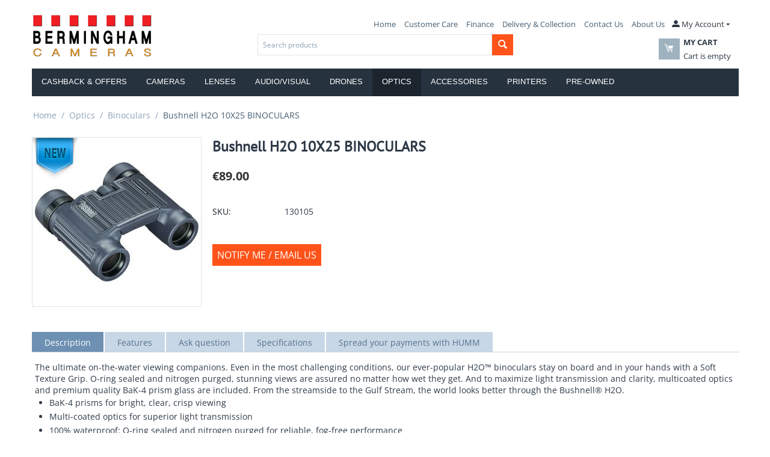

--- FILE ---
content_type: text/html; charset=utf-8
request_url: https://berminghamcameras.ie/bushnell-h2o-10x25-binoculars.html
body_size: 12634
content:

<!DOCTYPE html>
<html 

    lang="en"
    dir="ltr"
    class=""
>
<head>
<title>Bushnell H2O 10X25 BINOCULARS | Binoculars Ireland</title>

<base href="https://berminghamcameras.ie/" />
<meta http-equiv="Content-Type" content="text/html; charset=utf-8" data-ca-mode="" />
<meta name="viewport" content="initial-scale=1.0, width=device-width" />

<meta name="description" content="Bermingham Cameras of Dublin stockists of Bushnell H2O 10X25 BINOCULARS - Approved Bushnell retailers based in Dublin City Centre offering the complete Bushnell range of Binoculars - Now available in store and Online." />


<meta name="keywords" content="Bushnell H2O 10X25 BINOCULARS, binoculars, prime, 10x25, H20, binos, wildlife, dublin, ireland." />
<meta name="format-detection" content="telephone=no">

            <link rel="canonical" href="https://berminghamcameras.ie/bushnell-h2o-10x25-binoculars.html" />
            

    <!-- Inline script moved to the bottom of the page -->
    



    <link href="https://berminghamcameras.ie/images/logos/11/bcl-favicon.png" rel="shortcut icon" type="image/png" />


<link rel="preload" crossorigin="anonymous" as="font" href="https://fonts.gstatic.com/s/opensans/v29/memSYaGs126MiZpBA-UvWbX2vVnXBbObj2OVZyOOSr4dVJWUgsjZ0B4gaVI.woff2" type="font/woff2" />
<link type="text/css" rel="stylesheet" href="https://berminghamcameras.ie/var/cache/misc/assets/design/themes/bright_theme/css/standalone.dd89cff96bfd6a9f0a5bcc35e1315f09.css?1762868003" />

<script data-no-defer>

(function(w,d,s,l,i){
    w[l]=w[l]||[];
    w[l].push({'gtm.start': new Date().getTime(),event: 'gtm.js'});
    var f=d.getElementsByTagName(s)[0], j=d.createElement(s),dl=l!='dataLayer'?'&l='+l:'';
    j.async=true;j.src='//www.googletagmanager.com/gtm.js?id='+i+dl;f.parentNode.insertBefore(j,f);
}) 

(window,document,'script','dataLayer','GTM-WHPRS7R');
</script>

<div id="sd-gtm-data" class="hidden"
                    data-use-buy-one-click="gtm-buy-one-click"    >
</div>


    <!-- Facebook Pixel Code -->
    <script type="text/javascript" data-no-defer>
        
            !function(f,b,e,v,n,t,s)
            {if(f.fbq)return;n=f.fbq=function(){n.callMethod?
            n.callMethod.apply(n,arguments):n.queue.push(arguments)};
            if(!f._fbq)f._fbq=n;n.push=n;n.loaded=!0;n.version='2.0';
            n.queue=[];t=b.createElement(e);t.async=!0;
            t.src=v;s=b.getElementsByTagName(e)[0];
            s.parentNode.insertBefore(t,s)}(window, document,'script',
            'https://connect.facebook.net/en_US/fbevents.js');
        
                                    fbq('init', 430416680995262);
                            fbq('track', 'PageView');
    </script>
                        <noscript><img height="1" width="1" style="display:none"
                src="https://www.facebook.com/tr?id=430416680995262&ev=PageView&noscript=1"
            /></noscript>
                <!-- End Facebook Pixel Code -->

<!-- Inline script moved to the bottom of the page -->
<!-- Inline script moved to the bottom of the page -->

<!-- Inline script moved to the bottom of the page -->

</head>

<body>
    <noscript><iframe src="//www.googletagmanager.com/ns.html?id=GTM-WHPRS7R"
height="0" width="0" style="display:none;visibility:hidden"></iframe></noscript>
        
        <div class="ty-tygh  " id="tygh_container">

        <div id="ajax_overlay" class="ty-ajax-overlay"></div>
<div id="ajax_loading_box" class="ty-ajax-loading-box"></div>

        <div class="cm-notification-container notification-container">
</div>

        <div class="ty-helper-container " id="tygh_main_container">
            
                 
                

<div class="tygh-header clearfix">
    
            <div class="container ">
                
            <div class="row">                        <div class="span5  " >
                                    <div class="ty-logo-container">
    
            <a href="https://berminghamcameras.ie/" title="Bermingham Cameras Logo">
        <img class="ty-pict  ty-logo-container__image   cm-image" width="200" height="72" alt="Bermingham Cameras Logo" title="Bermingham Cameras Logo" id="det_img_-262893268" src="https://berminghamcameras.ie/images/logos/10/bcl-logo-web-2018.png" />


    
            </a>
    </div>
<!-- Inline script moved to the bottom of the page -->
                            </div>
                
                                    <div class="span11  " >
                                    <div class="row">                        <div class="span11  top-links-grid" >
                                    <div class="ty-dropdown-box  ty-float-right">
        <div id="sw_dropdown_48" class="ty-dropdown-box__title cm-combination unlogged">
            
                                            <a class="ty-account-info__title" href="https://berminghamcameras.ie/index.php?dispatch=profiles.update">
                    <span 
        class="ty-icon ty-icon-moon-user"
                
            ></span>
                    <span class="hidden-phone" >My Account</span>
                    <span 
        class="ty-icon ty-icon-down-micro ty-account-info__user-arrow"
                
            ></span>
                </a>
            
                        

        </div>
        <div id="dropdown_48" class="cm-popup-box ty-dropdown-box__content hidden">
            

<div id="account_info_48">
        <ul class="ty-account-info">
        
                                    <li class="ty-account-info__item ty-dropdown-box__item"><a class="ty-account-info__a underlined" href="https://berminghamcameras.ie/index.php?dispatch=orders.search" rel="nofollow">Orders</a></li>
                    

    </ul>

    
    <div class="ty-account-info__buttons buttons-container">
                    <a href="https://berminghamcameras.ie/index.php?dispatch=auth.login_form&amp;return_url=index.php%3Fdispatch%3Dproducts.view%26product_id%3D13239" data-ca-target-id="login_block48" class="cm-dialog-opener cm-dialog-auto-size ty-btn ty-btn__secondary" rel="nofollow">Sign in</a><a href="https://berminghamcameras.ie/index.php?dispatch=profiles.add" rel="nofollow" class="ty-btn ty-btn__primary">Register</a>
            <div  id="login_block48" class="hidden" title="Sign in">
                <div class="ty-login-popup">
                    

    <div id="popup48_login_popup_form_container">
            <form name="popup48_form" action="https://berminghamcameras.ie/" method="post" class="cm-ajax cm-ajax-full-render">
                    <input type="hidden" name="result_ids" value="popup48_login_popup_form_container" />
            <input type="hidden" name="login_block_id" value="popup48" />
            <input type="hidden" name="quick_login" value="1" />
        
        <input type="hidden" name="return_url" value="index.php?dispatch=products.view&amp;product_id=13239" />
        <input type="hidden" name="redirect_url" value="index.php?dispatch=products.view&amp;product_id=13239" />

        
        <div class="ty-control-group">
            <label for="login_popup48" class="ty-login__filed-label ty-control-group__label cm-required cm-trim cm-email">Email</label>
            <input type="text" id="login_popup48" name="user_login" size="30" value="" class="ty-login__input cm-focus" />
        </div>

        <div class="ty-control-group ty-password-forgot">
            <label for="psw_popup48" class="ty-login__filed-label ty-control-group__label ty-password-forgot__label cm-required">Password</label><a href="https://berminghamcameras.ie/index.php?dispatch=auth.recover_password" class="ty-password-forgot__a"  tabindex="5">Forgot password?</a>
            <input type="password" id="psw_popup48" name="password" size="30" value="" class="ty-login__input" maxlength="32" />
        </div>

                    
            <div class="ty-login-reglink ty-center">
                <a class="ty-login-reglink__a" href="https://berminghamcameras.ie/index.php?dispatch=profiles.add" rel="nofollow">Register for a new account</a>
            </div>
        
                                            <div class="captcha ty-control-group">
                <label for="recaptcha_697acaa2ee1d0" class="cm-required cm-recaptcha ty-captcha__label">Anti-bot validation</label>
                <div id="recaptcha_697acaa2ee1d0" class="cm-recaptcha"></div>
            </div>
            

        
        
            <div class="buttons-container clearfix">
                <div class="ty-float-right">
                        
 
    <button  class="ty-btn__login ty-btn__secondary ty-btn" type="submit" name="dispatch[auth.login]" >Sign in</button>


                </div>
                <div class="ty-login__remember-me">
                    <label for="remember_me_popup48" class="ty-login__remember-me-label"><input class="checkbox" type="checkbox" name="remember_me" id="remember_me_popup48" value="Y" />Remember me</label>
                </div>
            </div>
        

    </form>

    <!--popup48_login_popup_form_container--></div>

                </div>
            </div>
            </div>
<!--account_info_48--></div>

        </div>
    </div><div class="quick-links-top ty-float-right">
                
    

        <div class="ty-text-links-wrapper">
        <span id="sw_text_links_74" class="ty-text-links-btn cm-combination visible-phone">
            <span 
        class="ty-icon ty-icon-short-list"
                
            ></span>
            <span 
        class="ty-icon ty-icon-down-micro ty-text-links-btn__arrow"
                
            ></span>
        </span>
    
        <ul id="text_links_74" class="ty-text-links cm-popup-box ty-text-links_show_inline">
                            <li class="ty-text-links__item ty-level-0">
                    <a class="ty-text-links__a"
                                                    href="https://berminghamcameras.ie/"
                                                                    >
                        Home
                    </a>
                                    </li>
                            <li class="ty-text-links__item ty-level-0">
                    <a class="ty-text-links__a"
                                                    href="customer-care.html"
                                                                    >
                        Customer Care
                    </a>
                                    </li>
                            <li class="ty-text-links__item ty-level-0">
                    <a class="ty-text-links__a"
                                                    href="/humm.html"
                                                                    >
                        Finance
                    </a>
                                    </li>
                            <li class="ty-text-links__item ty-level-0">
                    <a class="ty-text-links__a"
                                                    href="delivery-and-collection.html"
                                                                    >
                        Delivery &amp; Collection
                    </a>
                                    </li>
                            <li class="ty-text-links__item ty-level-0 ty-text-links__subitems">
                    <a class="ty-text-links__a"
                                                    href="contact-us.html"
                                                                    >
                        Contact Us
                    </a>
                                            
    

    
        <ul  class="ty-text-links">
                            <li class="ty-text-links__item ty-level-1">
                    <a class="ty-text-links__a"
                                                    href="https://berminghamcameras.ie/contact-form.html"
                                                                    >
                        Contact Form
                    </a>
                                    </li>
                            <li class="ty-text-links__item ty-level-1">
                    <a class="ty-text-links__a"
                                                    href="https://berminghamcameras.ie/humm.html"
                                                                    >
                        Humm
                    </a>
                                    </li>
                            <li class="ty-text-links__item ty-level-1">
                    <a class="ty-text-links__a"
                                                    href="https://berminghamcameras.ie/map.html"
                                                                    >
                        Map and Directions
                    </a>
                                    </li>
                    </ul>

    
                                    </li>
                            <li class="ty-text-links__item ty-level-0 ty-text-links__subitems">
                    <a class="ty-text-links__a"
                                                    href="about-our-company.html"
                                                                    >
                        About Us
                    </a>
                                            
    

    
        <ul  class="ty-text-links">
                            <li class="ty-text-links__item ty-level-1">
                    <a class="ty-text-links__a"
                                                    href="https://berminghamcameras.ie/delivery-and-collection.html"
                                                                    >
                        Delivery and Collection
                    </a>
                                    </li>
                            <li class="ty-text-links__item ty-level-1">
                    <a class="ty-text-links__a"
                                                    href="https://berminghamcameras.ie/genuine-eu-stock.html"
                                                                    >
                        Genuine EU Stock
                    </a>
                                    </li>
                            <li class="ty-text-links__item ty-level-1">
                    <a class="ty-text-links__a"
                                                    href="https://berminghamcameras.ie/trade-in.html"
                                                                    >
                        Trade-in
                    </a>
                                    </li>
                            <li class="ty-text-links__item ty-level-1">
                    <a class="ty-text-links__a"
                                                    href="https://berminghamcameras.ie/customer-care.html"
                                                                    >
                        Customer Care
                    </a>
                                    </li>
                            <li class="ty-text-links__item ty-level-1">
                    <a class="ty-text-links__a"
                                                    href="https://berminghamcameras.ie/privacy-policy.html"
                                                                    >
                        Privacy policy
                    </a>
                                            
    

    
        <ul  class="ty-text-links">
                            <li class="ty-text-links__item ty-level-2">
                    <a class="ty-text-links__a"
                                                    href="https://berminghamcameras.ie/terms-and-conditions.html"
                                                                    >
                        Terms and Conditions
                    </a>
                                    </li>
                    </ul>

    
                                    </li>
                            <li class="ty-text-links__item ty-level-1">
                    <a class="ty-text-links__a"
                                                    href="https://berminghamcameras.ie/weee-recycling.html"
                                                                    >
                        WEEE Recycling
                    </a>
                                    </li>
                    </ul>

    
                                    </li>
                    </ul>

        </div>
    
                    </div>
                            </div>
        </div>        
            <div class="row">                        <div class="span6  search-block-grid" >
                                    <div     class=" cp-live-search-"
>
            <div class="ty-search-block">
    <form action="https://berminghamcameras.ie/" name="search_form" method="get">
        <input type="hidden" name="match" value="all" />
        <input type="hidden" name="subcats" value="Y" />
        <input type="hidden" name="pcode_from_q" value="Y" />
        <input type="hidden" name="pshort" value="Y" />
        <input type="hidden" name="pfull" value="Y" />
        <input type="hidden" name="pname" value="Y" />
        <input type="hidden" name="pkeywords" value="Y" />
        <input type="hidden" name="search_performed" value="Y" />

        
<div id="live_reload_box">
<input type="hidden" class="search_input" name="search_id" value="" />
    <!--live_reload_box--></div>

<!-- Inline script moved to the bottom of the page -->


        <input type="text" name="q" value="" id="search_input" title="Search products" class="ty-search-block__input cm-hint" /><button title="Search" class="ty-search-magnifier" type="submit"><span 
        class="ty-icon ty-icon-search"
                
            ></span></button>
<input type="hidden" name="dispatch" value="products.search" />

        
    </form>
</div>

        </div>
                            </div>
                
                                    <div class="span5  cart-content-grid" >
                                    <div class=" top-cart-content ty-float-right">
                
    <div class="ty-dropdown-box" id="cart_status_56">
        <div id="sw_dropdown_56" class="ty-dropdown-box__title cm-combination">
        <a href="https://berminghamcameras.ie/index.php?dispatch=checkout.cart">
            
                        <span 
        class="ty-icon ty-icon-moon-commerce ty-minicart__icon empty"
                
            ></span>
            <span class="ty-minicart-title empty-cart ty-hand">
                <span class="ty-block ty-minicart-title__header ty-uppercase">My cart</span>
                <span class="ty-block">
                                    Cart is empty
                                </span>
            </span>
            

        </a>
        </div>
        <div id="dropdown_56" class="cm-popup-box ty-dropdown-box__content ty-dropdown-box__content--cart hidden">
            
                <div class="cm-cart-content cm-cart-content-thumb cm-cart-content-delete">
                        <div class="ty-cart-items">
                                                            <div class="ty-cart-items__empty ty-center">Cart is empty</div>
                                                    </div>

                                                <div class="cm-cart-buttons ty-cart-content__buttons buttons-container hidden">
                            <div class="ty-float-left">
                                <a href="https://berminghamcameras.ie/index.php?dispatch=checkout.cart" rel="nofollow" class="ty-btn ty-btn__secondary">View cart</a>
                            </div>
                                                        <div class="ty-float-right">
                                            
 

    <a href="https://berminghamcameras.ie/index.php?dispatch=checkout.checkout"  class="ty-btn ty-btn__primary " >Checkout</a>


                            </div>
                                                    </div>
                        
                </div>
            

        </div>
    <!--cart_status_56--></div>



                    </div>
                            </div>
        </div>
                            </div>
        </div>        
            <div class="row">                        <div class="span16  " >
                                    <ul class="ty-menu__items cm-responsive-menu">
        
            <li class="ty-menu__item ty-menu__menu-btn visible-phone cm-responsive-menu-toggle-main">
                <a class="ty-menu__item-link">
                    <span 
        class="ty-icon ty-icon-short-list"
                
            ></span>
                    <span>Menu</span>
                </a>
            </li>

                                            
                        <li class="ty-menu__item cm-menu-item-responsive ">
                                            <a class="ty-menu__item-toggle visible-phone cm-responsive-menu-toggle">
                            <span 
        class="ty-icon ty-icon-down-open ty-menu__icon-open"
                
            ></span>
                            <span 
        class="ty-icon ty-icon-up-open ty-menu__icon-hide"
                
            ></span>
                        </a>
                                        <a  href="https://berminghamcameras.ie/cashback-offers/" class="ty-menu__item-link" >
                        Cashback &amp; Offers
                    </a>
                
                                        
                        <div class="ty-menu__submenu">
                            <ul class="ty-menu__submenu-items ty-menu__submenu-items-simple cm-responsive-menu-submenu">
                                

                                                                                                        <li class="ty-menu__submenu-item">
                                        <a class="ty-menu__submenu-link"  href="https://berminghamcameras.ie/sony-promotions/" >Sony Promotions</a>
                                    </li>
                                                                                                        <li class="ty-menu__submenu-item">
                                        <a class="ty-menu__submenu-link"  href="https://berminghamcameras.ie/canon-promotions/" >Canon Promotions</a>
                                    </li>
                                                                                                        <li class="ty-menu__submenu-item">
                                        <a class="ty-menu__submenu-link"  href="https://berminghamcameras.ie/think-tank-promotion/" >Think Tank promotion</a>
                                    </li>
                                                                
                                

                            </ul>
                        </div>
                    
                            </li>
                                            
                        <li class="ty-menu__item cm-menu-item-responsive ">
                                            <a class="ty-menu__item-toggle visible-phone cm-responsive-menu-toggle">
                            <span 
        class="ty-icon ty-icon-down-open ty-menu__icon-open"
                
            ></span>
                            <span 
        class="ty-icon ty-icon-up-open ty-menu__icon-hide"
                
            ></span>
                        </a>
                                        <a  href="https://berminghamcameras.ie/cameras-en/" class="ty-menu__item-link" >
                        Cameras
                    </a>
                
                                            <div class="ty-menu__submenu" id="topmenu_18_ebc5dfb61a1ea1ec228773413297de97">
                            
                                <ul class="ty-menu__submenu-items cm-responsive-menu-submenu">
                                                                            <li class="ty-top-mine__submenu-col">
                                                                                        <div class="ty-menu__submenu-item-header">
                                                <a href="https://berminghamcameras.ie/compact-system-cameras/" class="ty-menu__submenu-link" >Mirrorless Cameras </a>
                                            </div>
                                                                                            <a class="ty-menu__item-toggle visible-phone cm-responsive-menu-toggle">
                                                    <span 
        class="ty-icon ty-icon-down-open ty-menu__icon-open"
                
            ></span>
                                                    <span 
        class="ty-icon ty-icon-up-open ty-menu__icon-hide"
                
            ></span>
                                                </a>
                                                                                        <div class="ty-menu__submenu">
                                                <ul class="ty-menu__submenu-list cm-responsive-menu-submenu">
                                                                                                            
                                                                                                                                                                                <li class="ty-menu__submenu-item">
                                                                <a href="https://berminghamcameras.ie/canon-eos-r-mirrorless-cameras/"                                                                        class="ty-menu__submenu-link" >Canon EOS R</a>
                                                            </li>
                                                                                                                                                                                <li class="ty-menu__submenu-item">
                                                                <a href="https://berminghamcameras.ie/sony-mirrorless/"                                                                        class="ty-menu__submenu-link" >Sony</a>
                                                            </li>
                                                                                                                                                                                <li class="ty-menu__submenu-item">
                                                                <a href="https://berminghamcameras.ie/nikon-z-mirrorless/"                                                                        class="ty-menu__submenu-link" >Nikon Z</a>
                                                            </li>
                                                                                                                                                                                <li class="ty-menu__submenu-item">
                                                                <a href="https://berminghamcameras.ie/fujifilm-en-2/"                                                                        class="ty-menu__submenu-link" >Fujifilm</a>
                                                            </li>
                                                                                                                                                                                <li class="ty-menu__submenu-item">
                                                                <a href="https://berminghamcameras.ie/panasonic-en-2/"                                                                        class="ty-menu__submenu-link" >Panasonic</a>
                                                            </li>
                                                                                                                                                                                <li class="ty-menu__submenu-item">
                                                                <a href="https://berminghamcameras.ie/leica-cameras/"                                                                        class="ty-menu__submenu-link" >Leica</a>
                                                            </li>
                                                                                                                                                                        

                                                                                                    </ul>
                                            </div>
                                        </li>
                                                                            <li class="ty-top-mine__submenu-col">
                                                                                        <div class="ty-menu__submenu-item-header">
                                                <a href="https://berminghamcameras.ie/digital-slr/" class="ty-menu__submenu-link" >Digital SLR</a>
                                            </div>
                                                                                            <a class="ty-menu__item-toggle visible-phone cm-responsive-menu-toggle">
                                                    <span 
        class="ty-icon ty-icon-down-open ty-menu__icon-open"
                
            ></span>
                                                    <span 
        class="ty-icon ty-icon-up-open ty-menu__icon-hide"
                
            ></span>
                                                </a>
                                                                                        <div class="ty-menu__submenu">
                                                <ul class="ty-menu__submenu-list cm-responsive-menu-submenu">
                                                                                                            
                                                                                                                                                                                <li class="ty-menu__submenu-item">
                                                                <a href="https://berminghamcameras.ie/nikon-dslr/"                                                                        class="ty-menu__submenu-link" >Nikon DSLR Camera</a>
                                                            </li>
                                                                                                                                                                                <li class="ty-menu__submenu-item">
                                                                <a href="https://berminghamcameras.ie/canon-dslr/"                                                                        class="ty-menu__submenu-link" >Canon DSLR Camera</a>
                                                            </li>
                                                                                                                                                                        

                                                                                                    </ul>
                                            </div>
                                        </li>
                                                                            <li class="ty-top-mine__submenu-col">
                                                                                        <div class="ty-menu__submenu-item-header">
                                                <a href="https://berminghamcameras.ie/video-cameras/" class="ty-menu__submenu-link" >Video Cameras</a>
                                            </div>
                                                                                            <a class="ty-menu__item-toggle visible-phone cm-responsive-menu-toggle">
                                                    <span 
        class="ty-icon ty-icon-down-open ty-menu__icon-open"
                
            ></span>
                                                    <span 
        class="ty-icon ty-icon-up-open ty-menu__icon-hide"
                
            ></span>
                                                </a>
                                                                                        <div class="ty-menu__submenu">
                                                <ul class="ty-menu__submenu-list cm-responsive-menu-submenu">
                                                                                                            
                                                                                                                                                                                <li class="ty-menu__submenu-item">
                                                                <a href="https://berminghamcameras.ie/camcorder/"                                                                        class="ty-menu__submenu-link" >Camcorder</a>
                                                            </li>
                                                                                                                                                                                <li class="ty-menu__submenu-item">
                                                                <a href="https://berminghamcameras.ie/action-cameras/"                                                                        class="ty-menu__submenu-link" >Action Cameras</a>
                                                            </li>
                                                                                                                                                                                <li class="ty-menu__submenu-item">
                                                                <a href="https://berminghamcameras.ie/security-cameras/"                                                                        class="ty-menu__submenu-link" >Security cameras</a>
                                                            </li>
                                                                                                                                                                                <li class="ty-menu__submenu-item">
                                                                <a href="https://berminghamcameras.ie/trail-cameras/"                                                                        class="ty-menu__submenu-link" >Trail Cameras</a>
                                                            </li>
                                                                                                                                                                        

                                                                                                    </ul>
                                            </div>
                                        </li>
                                                                            <li class="ty-top-mine__submenu-col">
                                                                                        <div class="ty-menu__submenu-item-header">
                                                <a href="https://berminghamcameras.ie/digital-compact/" class="ty-menu__submenu-link" >Digital Compact</a>
                                            </div>
                                                                                            <a class="ty-menu__item-toggle visible-phone cm-responsive-menu-toggle">
                                                    <span 
        class="ty-icon ty-icon-down-open ty-menu__icon-open"
                
            ></span>
                                                    <span 
        class="ty-icon ty-icon-up-open ty-menu__icon-hide"
                
            ></span>
                                                </a>
                                                                                        <div class="ty-menu__submenu">
                                                <ul class="ty-menu__submenu-list cm-responsive-menu-submenu">
                                                                                                            
                                                                                                                                                                                <li class="ty-menu__submenu-item">
                                                                <a href="https://berminghamcameras.ie/panasonic-digital-compact/"                                                                        class="ty-menu__submenu-link" >Panasonic</a>
                                                            </li>
                                                                                                                                                                                <li class="ty-menu__submenu-item">
                                                                <a href="https://berminghamcameras.ie/nikon-digital-compact/"                                                                        class="ty-menu__submenu-link" >Nikon</a>
                                                            </li>
                                                                                                                                                                                <li class="ty-menu__submenu-item">
                                                                <a href="https://berminghamcameras.ie/canon-digital-compact/"                                                                        class="ty-menu__submenu-link" >Canon</a>
                                                            </li>
                                                                                                                                                                                <li class="ty-menu__submenu-item">
                                                                <a href="https://berminghamcameras.ie/sony-digital-compact/"                                                                        class="ty-menu__submenu-link" >Sony</a>
                                                            </li>
                                                                                                                                                                        

                                                                                                    </ul>
                                            </div>
                                        </li>
                                                                            <li class="ty-top-mine__submenu-col">
                                                                                        <div class="ty-menu__submenu-item-header">
                                                <a href="https://berminghamcameras.ie/instant-cameras/" class="ty-menu__submenu-link" >Instant Cameras</a>
                                            </div>
                                                                                        <div class="ty-menu__submenu">
                                                <ul class="ty-menu__submenu-list cm-responsive-menu-submenu">
                                                                                                    </ul>
                                            </div>
                                        </li>
                                                                                                        </ul>
                            

                        </div>
                    
                            </li>
                                            
                        <li class="ty-menu__item cm-menu-item-responsive ">
                                            <a class="ty-menu__item-toggle visible-phone cm-responsive-menu-toggle">
                            <span 
        class="ty-icon ty-icon-down-open ty-menu__icon-open"
                
            ></span>
                            <span 
        class="ty-icon ty-icon-up-open ty-menu__icon-hide"
                
            ></span>
                        </a>
                                        <a  href="https://berminghamcameras.ie/lenses/" class="ty-menu__item-link" >
                        Lenses
                    </a>
                
                                            <div class="ty-menu__submenu" id="topmenu_18_6497079be22c2af9dfcca82fcd053a62">
                            
                                <ul class="ty-menu__submenu-items cm-responsive-menu-submenu">
                                                                            <li class="ty-top-mine__submenu-col">
                                                                                        <div class="ty-menu__submenu-item-header">
                                                <a href="https://berminghamcameras.ie/csc-mirrorless/" class="ty-menu__submenu-link" >CSC/Mirrorless</a>
                                            </div>
                                                                                            <a class="ty-menu__item-toggle visible-phone cm-responsive-menu-toggle">
                                                    <span 
        class="ty-icon ty-icon-down-open ty-menu__icon-open"
                
            ></span>
                                                    <span 
        class="ty-icon ty-icon-up-open ty-menu__icon-hide"
                
            ></span>
                                                </a>
                                                                                        <div class="ty-menu__submenu">
                                                <ul class="ty-menu__submenu-list cm-responsive-menu-submenu">
                                                                                                            
                                                                                                                                                                                <li class="ty-menu__submenu-item">
                                                                <a href="https://berminghamcameras.ie/nikon-z-lenses/"                                                                        class="ty-menu__submenu-link" >Nikon Z</a>
                                                            </li>
                                                                                                                                                                                <li class="ty-menu__submenu-item">
                                                                <a href="https://berminghamcameras.ie/canon-rf-mirrorless-lenses/"                                                                        class="ty-menu__submenu-link" >Canon RF</a>
                                                            </li>
                                                                                                                                                                                <li class="ty-menu__submenu-item">
                                                                <a href="https://berminghamcameras.ie/sony-e-mount-lenses/"                                                                        class="ty-menu__submenu-link" >Sony E-mount</a>
                                                            </li>
                                                                                                                                                                                <li class="ty-menu__submenu-item">
                                                                <a href="https://berminghamcameras.ie/fujifilm-en/"                                                                        class="ty-menu__submenu-link" >Fujifilm</a>
                                                            </li>
                                                                                                                                                                                <li class="ty-menu__submenu-item">
                                                                <a href="https://berminghamcameras.ie/panasonic-lumix/"                                                                        class="ty-menu__submenu-link" >Panasonic LUMIX</a>
                                                            </li>
                                                                                                                                                                                <li class="ty-menu__submenu-item">
                                                                <a href="https://berminghamcameras.ie/leica-en-3/"                                                                        class="ty-menu__submenu-link" >Leica</a>
                                                            </li>
                                                                                                                                                                        

                                                                                                    </ul>
                                            </div>
                                        </li>
                                                                            <li class="ty-top-mine__submenu-col">
                                                                                        <div class="ty-menu__submenu-item-header">
                                                <a href="https://berminghamcameras.ie/slr-lenses/" class="ty-menu__submenu-link" >SLR Lenses</a>
                                            </div>
                                                                                            <a class="ty-menu__item-toggle visible-phone cm-responsive-menu-toggle">
                                                    <span 
        class="ty-icon ty-icon-down-open ty-menu__icon-open"
                
            ></span>
                                                    <span 
        class="ty-icon ty-icon-up-open ty-menu__icon-hide"
                
            ></span>
                                                </a>
                                                                                        <div class="ty-menu__submenu">
                                                <ul class="ty-menu__submenu-list cm-responsive-menu-submenu">
                                                                                                            
                                                                                                                                                                                <li class="ty-menu__submenu-item">
                                                                <a href="https://berminghamcameras.ie/nikon-lenses/"                                                                        class="ty-menu__submenu-link" >Nikon</a>
                                                            </li>
                                                                                                                                                                                <li class="ty-menu__submenu-item">
                                                                <a href="https://berminghamcameras.ie/canon-lenses/"                                                                        class="ty-menu__submenu-link" >Canon</a>
                                                            </li>
                                                                                                                                                                                <li class="ty-menu__submenu-item">
                                                                <a href="https://berminghamcameras.ie/sigma-lenses/"                                                                        class="ty-menu__submenu-link" >Sigma</a>
                                                            </li>
                                                                                                                                                                        

                                                                                                    </ul>
                                            </div>
                                        </li>
                                                                                                        </ul>
                            

                        </div>
                    
                            </li>
                                            
                        <li class="ty-menu__item cm-menu-item-responsive ">
                                            <a class="ty-menu__item-toggle visible-phone cm-responsive-menu-toggle">
                            <span 
        class="ty-icon ty-icon-down-open ty-menu__icon-open"
                
            ></span>
                            <span 
        class="ty-icon ty-icon-up-open ty-menu__icon-hide"
                
            ></span>
                        </a>
                                        <a  href="https://berminghamcameras.ie/audio-visual/" class="ty-menu__item-link" >
                        Audio/Visual
                    </a>
                
                                        
                        <div class="ty-menu__submenu">
                            <ul class="ty-menu__submenu-items ty-menu__submenu-items-simple cm-responsive-menu-submenu">
                                

                                                                                                        <li class="ty-menu__submenu-item">
                                        <a class="ty-menu__submenu-link"  href="https://berminghamcameras.ie/microphones/" >Microphones</a>
                                    </li>
                                                                                                        <li class="ty-menu__submenu-item">
                                        <a class="ty-menu__submenu-link"  href="https://berminghamcameras.ie/zoom-recorders/" >Audio recorders &amp; Interfaces</a>
                                    </li>
                                                                                                        <li class="ty-menu__submenu-item">
                                        <a class="ty-menu__submenu-link"  href="https://berminghamcameras.ie/cables-and-accessories/" >Cables and Accessories</a>
                                    </li>
                                                                                                        <li class="ty-menu__submenu-item">
                                        <a class="ty-menu__submenu-link"  href="https://berminghamcameras.ie/monitors/" >Monitors &amp; Teleprompters</a>
                                    </li>
                                                                
                                

                            </ul>
                        </div>
                    
                            </li>
                                            
                        <li class="ty-menu__item cm-menu-item-responsive  ty-menu__item-nodrop">
                                        <a  href="https://berminghamcameras.ie/drones/" class="ty-menu__item-link" >
                        Drones
                    </a>
                            </li>
                                            
                        <li class="ty-menu__item cm-menu-item-responsive  ty-menu__item-active">
                                            <a class="ty-menu__item-toggle visible-phone cm-responsive-menu-toggle">
                            <span 
        class="ty-icon ty-icon-down-open ty-menu__icon-open"
                
            ></span>
                            <span 
        class="ty-icon ty-icon-up-open ty-menu__icon-hide"
                
            ></span>
                        </a>
                                        <a  href="https://berminghamcameras.ie/optics/" class="ty-menu__item-link" >
                        Optics
                    </a>
                
                                        
                        <div class="ty-menu__submenu">
                            <ul class="ty-menu__submenu-items ty-menu__submenu-items-simple cm-responsive-menu-submenu">
                                

                                                                                                        <li class="ty-menu__submenu-item ty-menu__submenu-item-active">
                                        <a class="ty-menu__submenu-link"  href="https://berminghamcameras.ie/binoculars/" >Binoculars</a>
                                    </li>
                                                                                                        <li class="ty-menu__submenu-item">
                                        <a class="ty-menu__submenu-link"  href="https://berminghamcameras.ie/spotting-scopes/" >Spotting Scopes</a>
                                    </li>
                                                                                                        <li class="ty-menu__submenu-item">
                                        <a class="ty-menu__submenu-link"  href="https://berminghamcameras.ie/telescopes/" >Telescopes</a>
                                    </li>
                                                                
                                

                            </ul>
                        </div>
                    
                            </li>
                                            
                        <li class="ty-menu__item cm-menu-item-responsive ">
                                            <a class="ty-menu__item-toggle visible-phone cm-responsive-menu-toggle">
                            <span 
        class="ty-icon ty-icon-down-open ty-menu__icon-open"
                
            ></span>
                            <span 
        class="ty-icon ty-icon-up-open ty-menu__icon-hide"
                
            ></span>
                        </a>
                                        <a  href="https://berminghamcameras.ie/accessories-en-2/" class="ty-menu__item-link" >
                        Accessories
                    </a>
                
                                            <div class="ty-menu__submenu" id="topmenu_18_9cbc5133871c490e1b4bc3df2f81c4f2">
                            
                                <ul class="ty-menu__submenu-items cm-responsive-menu-submenu">
                                                                            <li class="ty-top-mine__submenu-col">
                                                                                        <div class="ty-menu__submenu-item-header">
                                                <a href="https://berminghamcameras.ie/memory-cards/" class="ty-menu__submenu-link" >Memory Cards</a>
                                            </div>
                                                                                            <a class="ty-menu__item-toggle visible-phone cm-responsive-menu-toggle">
                                                    <span 
        class="ty-icon ty-icon-down-open ty-menu__icon-open"
                
            ></span>
                                                    <span 
        class="ty-icon ty-icon-up-open ty-menu__icon-hide"
                
            ></span>
                                                </a>
                                                                                        <div class="ty-menu__submenu">
                                                <ul class="ty-menu__submenu-list cm-responsive-menu-submenu">
                                                                                                            
                                                                                                                                                                                <li class="ty-menu__submenu-item">
                                                                <a href="https://berminghamcameras.ie/secure-digital-memory-cards/"                                                                        class="ty-menu__submenu-link" >Secure Digital (SD)</a>
                                                            </li>
                                                                                                                                                                                <li class="ty-menu__submenu-item">
                                                                <a href="https://berminghamcameras.ie/cfexpress-memory-cards/"                                                                        class="ty-menu__submenu-link" >CFexpress (A &amp; B Type)</a>
                                                            </li>
                                                                                                                                                                                <li class="ty-menu__submenu-item">
                                                                <a href="https://berminghamcameras.ie/micro-sd/"                                                                        class="ty-menu__submenu-link" >Micro SD</a>
                                                            </li>
                                                                                                                                                                                <li class="ty-menu__submenu-item">
                                                                <a href="https://berminghamcameras.ie/compactflash-memory-cards/"                                                                        class="ty-menu__submenu-link" >CompactFlash (CF)</a>
                                                            </li>
                                                                                                                                                                                <li class="ty-menu__submenu-item">
                                                                <a href="https://berminghamcameras.ie/memory-card-readers/"                                                                        class="ty-menu__submenu-link" >Card Readers</a>
                                                            </li>
                                                                                                                                                                        

                                                                                                    </ul>
                                            </div>
                                        </li>
                                                                            <li class="ty-top-mine__submenu-col">
                                                                                        <div class="ty-menu__submenu-item-header">
                                                <a href="https://berminghamcameras.ie/bags/" class="ty-menu__submenu-link" >Bags</a>
                                            </div>
                                                                                            <a class="ty-menu__item-toggle visible-phone cm-responsive-menu-toggle">
                                                    <span 
        class="ty-icon ty-icon-down-open ty-menu__icon-open"
                
            ></span>
                                                    <span 
        class="ty-icon ty-icon-up-open ty-menu__icon-hide"
                
            ></span>
                                                </a>
                                                                                        <div class="ty-menu__submenu">
                                                <ul class="ty-menu__submenu-list cm-responsive-menu-submenu">
                                                                                                            
                                                                                                                                                                                <li class="ty-menu__submenu-item">
                                                                <a href="https://berminghamcameras.ie/peak-design-bags/"                                                                        class="ty-menu__submenu-link" >Peak Design</a>
                                                            </li>
                                                                                                                                                                                <li class="ty-menu__submenu-item">
                                                                <a href="https://berminghamcameras.ie/think-tank/"                                                                        class="ty-menu__submenu-link" >Think Tank</a>
                                                            </li>
                                                                                                                                                                                <li class="ty-menu__submenu-item">
                                                                <a href="https://berminghamcameras.ie/tenba-bags/"                                                                        class="ty-menu__submenu-link" >Tenba</a>
                                                            </li>
                                                                                                                                                                        

                                                                                                    </ul>
                                            </div>
                                        </li>
                                                                            <li class="ty-top-mine__submenu-col">
                                                                                        <div class="ty-menu__submenu-item-header">
                                                <a href="https://berminghamcameras.ie/tripods/" class="ty-menu__submenu-link" >Tripods</a>
                                            </div>
                                                                                            <a class="ty-menu__item-toggle visible-phone cm-responsive-menu-toggle">
                                                    <span 
        class="ty-icon ty-icon-down-open ty-menu__icon-open"
                
            ></span>
                                                    <span 
        class="ty-icon ty-icon-up-open ty-menu__icon-hide"
                
            ></span>
                                                </a>
                                                                                        <div class="ty-menu__submenu">
                                                <ul class="ty-menu__submenu-list cm-responsive-menu-submenu">
                                                                                                            
                                                                                                                                                                                <li class="ty-menu__submenu-item">
                                                                <a href="https://berminghamcameras.ie/camera-video-stabilizers/"                                                                        class="ty-menu__submenu-link" >Gimbals &amp; Stabilisers</a>
                                                            </li>
                                                                                                                                                                                <li class="ty-menu__submenu-item">
                                                                <a href="https://berminghamcameras.ie/monopods/"                                                                        class="ty-menu__submenu-link" >Monopods &amp; Heads</a>
                                                            </li>
                                                                                                                                                                                <li class="ty-menu__submenu-item">
                                                                <a href="https://berminghamcameras.ie/tripod-kits/"                                                                        class="ty-menu__submenu-link" >Tripod Kits</a>
                                                            </li>
                                                                                                                                                                        

                                                                                                    </ul>
                                            </div>
                                        </li>
                                                                            <li class="ty-top-mine__submenu-col">
                                                                                        <div class="ty-menu__submenu-item-header">
                                                <a href="https://berminghamcameras.ie/nikon-accessories/" class="ty-menu__submenu-link" >Camera Accessories</a>
                                            </div>
                                                                                            <a class="ty-menu__item-toggle visible-phone cm-responsive-menu-toggle">
                                                    <span 
        class="ty-icon ty-icon-down-open ty-menu__icon-open"
                
            ></span>
                                                    <span 
        class="ty-icon ty-icon-up-open ty-menu__icon-hide"
                
            ></span>
                                                </a>
                                                                                        <div class="ty-menu__submenu">
                                                <ul class="ty-menu__submenu-list cm-responsive-menu-submenu">
                                                                                                            
                                                                                                                                                                                <li class="ty-menu__submenu-item">
                                                                <a href="https://berminghamcameras.ie/straps/"                                                                        class="ty-menu__submenu-link" >Straps</a>
                                                            </li>
                                                                                                                                                                                <li class="ty-menu__submenu-item">
                                                                <a href="https://berminghamcameras.ie/miscellaneous-accessories-en/"                                                                        class="ty-menu__submenu-link" >Miscellaneous Accessories</a>
                                                            </li>
                                                                                                                                                                                <li class="ty-menu__submenu-item">
                                                                <a href="https://berminghamcameras.ie/batteries/"                                                                        class="ty-menu__submenu-link" >Batteries and Chargers</a>
                                                            </li>
                                                                                                                                                                                <li class="ty-menu__submenu-item">
                                                                <a href="https://berminghamcameras.ie/smallrig/"                                                                        class="ty-menu__submenu-link" >SmallRig Accessories</a>
                                                            </li>
                                                                                                                                                                                <li class="ty-menu__submenu-item">
                                                                <a href="https://berminghamcameras.ie/battery-grips/"                                                                        class="ty-menu__submenu-link" >Battery Grips</a>
                                                            </li>
                                                                                                                                                                                <li class="ty-menu__submenu-item">
                                                                <a href="https://berminghamcameras.ie/remote-controls/"                                                                        class="ty-menu__submenu-link" >Remote Controls</a>
                                                            </li>
                                                                                                                                                                        

                                                                                                    </ul>
                                            </div>
                                        </li>
                                                                            <li class="ty-top-mine__submenu-col">
                                                                                        <div class="ty-menu__submenu-item-header">
                                                <a href="https://berminghamcameras.ie/filters/" class="ty-menu__submenu-link" >Filters</a>
                                            </div>
                                                                                        <div class="ty-menu__submenu">
                                                <ul class="ty-menu__submenu-list cm-responsive-menu-submenu">
                                                                                                    </ul>
                                            </div>
                                        </li>
                                                                            <li class="ty-top-mine__submenu-col">
                                                                                        <div class="ty-menu__submenu-item-header">
                                                <a href="https://berminghamcameras.ie/film/" class="ty-menu__submenu-link" >Film</a>
                                            </div>
                                                                                            <a class="ty-menu__item-toggle visible-phone cm-responsive-menu-toggle">
                                                    <span 
        class="ty-icon ty-icon-down-open ty-menu__icon-open"
                
            ></span>
                                                    <span 
        class="ty-icon ty-icon-up-open ty-menu__icon-hide"
                
            ></span>
                                                </a>
                                                                                        <div class="ty-menu__submenu">
                                                <ul class="ty-menu__submenu-list cm-responsive-menu-submenu">
                                                                                                            
                                                                                                                                                                                <li class="ty-menu__submenu-item">
                                                                <a href="https://berminghamcameras.ie/35mm-film/"                                                                        class="ty-menu__submenu-link" >35mm Film</a>
                                                            </li>
                                                                                                                                                                                <li class="ty-menu__submenu-item">
                                                                <a href="https://berminghamcameras.ie/120-roll-film/"                                                                        class="ty-menu__submenu-link" >120 Roll Film</a>
                                                            </li>
                                                                                                                                                                                <li class="ty-menu__submenu-item">
                                                                <a href="https://berminghamcameras.ie/instant-film/"                                                                        class="ty-menu__submenu-link" >Instant Film</a>
                                                            </li>
                                                                                                                                                                        

                                                                                                    </ul>
                                            </div>
                                        </li>
                                                                            <li class="ty-top-mine__submenu-col">
                                                                                        <div class="ty-menu__submenu-item-header">
                                                <a href="https://berminghamcameras.ie/lighting-en/" class="ty-menu__submenu-link" >Lighting</a>
                                            </div>
                                                                                            <a class="ty-menu__item-toggle visible-phone cm-responsive-menu-toggle">
                                                    <span 
        class="ty-icon ty-icon-down-open ty-menu__icon-open"
                
            ></span>
                                                    <span 
        class="ty-icon ty-icon-up-open ty-menu__icon-hide"
                
            ></span>
                                                </a>
                                                                                        <div class="ty-menu__submenu">
                                                <ul class="ty-menu__submenu-list cm-responsive-menu-submenu">
                                                                                                            
                                                                                                                                                                                <li class="ty-menu__submenu-item">
                                                                <a href="https://berminghamcameras.ie/lighting/"                                                                        class="ty-menu__submenu-link" >LED / Studio Flash</a>
                                                            </li>
                                                                                                                                                                                <li class="ty-menu__submenu-item">
                                                                <a href="https://berminghamcameras.ie/flashguns/"                                                                        class="ty-menu__submenu-link" >Flashguns</a>
                                                            </li>
                                                                                                                                                                                <li class="ty-menu__submenu-item">
                                                                <a href="https://berminghamcameras.ie/umbrellas/"                                                                        class="ty-menu__submenu-link" >Light Modification</a>
                                                            </li>
                                                                                                                                                                                <li class="ty-menu__submenu-item">
                                                                <a href="https://berminghamcameras.ie/backgrounds/"                                                                        class="ty-menu__submenu-link" >Backgrounds</a>
                                                            </li>
                                                                                                                                                                        

                                                                                                    </ul>
                                            </div>
                                        </li>
                                                                            <li class="ty-top-mine__submenu-col">
                                                                                        <div class="ty-menu__submenu-item-header">
                                                <a href="https://berminghamcameras.ie/leica-accessories/" class="ty-menu__submenu-link" >Leica Accessories</a>
                                            </div>
                                                                                        <div class="ty-menu__submenu">
                                                <ul class="ty-menu__submenu-list cm-responsive-menu-submenu">
                                                                                                    </ul>
                                            </div>
                                        </li>
                                                                                                        </ul>
                            

                        </div>
                    
                            </li>
                                            
                        <li class="ty-menu__item cm-menu-item-responsive  ty-menu__item-nodrop">
                                        <a  href="https://berminghamcameras.ie/printers/" class="ty-menu__item-link" >
                        Printers
                    </a>
                            </li>
                                            
                        <li class="ty-menu__item cm-menu-item-responsive ">
                                            <a class="ty-menu__item-toggle visible-phone cm-responsive-menu-toggle">
                            <span 
        class="ty-icon ty-icon-down-open ty-menu__icon-open"
                
            ></span>
                            <span 
        class="ty-icon ty-icon-up-open ty-menu__icon-hide"
                
            ></span>
                        </a>
                                        <a  href="https://berminghamcameras.ie/pre-owned-equipment/" class="ty-menu__item-link" >
                        Pre-Owned
                    </a>
                
                                            <div class="ty-menu__submenu" id="topmenu_18_abadcced197a598936a64edf5da1c32a">
                            
                                <ul class="ty-menu__submenu-items cm-responsive-menu-submenu">
                                                                            <li class="ty-top-mine__submenu-col">
                                                                                        <div class="ty-menu__submenu-item-header">
                                                <a href="https://berminghamcameras.ie/pre-owned-digital-slr/" class="ty-menu__submenu-link" >Cameras</a>
                                            </div>
                                                                                            <a class="ty-menu__item-toggle visible-phone cm-responsive-menu-toggle">
                                                    <span 
        class="ty-icon ty-icon-down-open ty-menu__icon-open"
                
            ></span>
                                                    <span 
        class="ty-icon ty-icon-up-open ty-menu__icon-hide"
                
            ></span>
                                                </a>
                                                                                        <div class="ty-menu__submenu">
                                                <ul class="ty-menu__submenu-list cm-responsive-menu-submenu">
                                                                                                            
                                                                                                                                                                                <li class="ty-menu__submenu-item">
                                                                <a href="https://berminghamcameras.ie/nikon-dslr-pre-owned/"                                                                        class="ty-menu__submenu-link" >Nikon</a>
                                                            </li>
                                                                                                                                                                                <li class="ty-menu__submenu-item">
                                                                <a href="https://berminghamcameras.ie/pre-owned-canon-cameras/"                                                                        class="ty-menu__submenu-link" >Canon</a>
                                                            </li>
                                                                                                                                                                                <li class="ty-menu__submenu-item">
                                                                <a href="https://berminghamcameras.ie/pre-owned-sony/"                                                                        class="ty-menu__submenu-link" >Sony</a>
                                                            </li>
                                                                                                                                                                                <li class="ty-menu__submenu-item">
                                                                <a href="https://berminghamcameras.ie/pre-owned-fujifilm-cameras/"                                                                        class="ty-menu__submenu-link" >FujiFilm</a>
                                                            </li>
                                                                                                                                                                                <li class="ty-menu__submenu-item">
                                                                <a href="https://berminghamcameras.ie/leica/"                                                                        class="ty-menu__submenu-link" >Leica</a>
                                                            </li>
                                                                                                                                                                        

                                                                                                    </ul>
                                            </div>
                                        </li>
                                                                            <li class="ty-top-mine__submenu-col">
                                                                                        <div class="ty-menu__submenu-item-header">
                                                <a href="https://berminghamcameras.ie/pre-owned-lenses/" class="ty-menu__submenu-link" >Lenses</a>
                                            </div>
                                                                                            <a class="ty-menu__item-toggle visible-phone cm-responsive-menu-toggle">
                                                    <span 
        class="ty-icon ty-icon-down-open ty-menu__icon-open"
                
            ></span>
                                                    <span 
        class="ty-icon ty-icon-up-open ty-menu__icon-hide"
                
            ></span>
                                                </a>
                                                                                        <div class="ty-menu__submenu">
                                                <ul class="ty-menu__submenu-list cm-responsive-menu-submenu">
                                                                                                            
                                                                                                                                                                                <li class="ty-menu__submenu-item">
                                                                <a href="https://berminghamcameras.ie/pre-owned-nikon-lenses/"                                                                        class="ty-menu__submenu-link" >Nikon</a>
                                                            </li>
                                                                                                                                                                                <li class="ty-menu__submenu-item">
                                                                <a href="https://berminghamcameras.ie/pre-owned-nikon-fit-lenses/"                                                                        class="ty-menu__submenu-link" >Nikon Fit</a>
                                                            </li>
                                                                                                                                                                                <li class="ty-menu__submenu-item">
                                                                <a href="https://berminghamcameras.ie/pre-owned-canon-lenses/"                                                                        class="ty-menu__submenu-link" >Canon</a>
                                                            </li>
                                                                                                                                                                                <li class="ty-menu__submenu-item">
                                                                <a href="https://berminghamcameras.ie/pre-owned-canon-fit-lenses/"                                                                        class="ty-menu__submenu-link" >Canon Fit</a>
                                                            </li>
                                                                                                                                                                                <li class="ty-menu__submenu-item">
                                                                <a href="https://berminghamcameras.ie/pre-owned-sony-e-mount/"                                                                        class="ty-menu__submenu-link" >Sony E-mount</a>
                                                            </li>
                                                                                                                                                                                <li class="ty-menu__submenu-item">
                                                                <a href="https://berminghamcameras.ie/pre-owned-fujifilm-lenses/"                                                                        class="ty-menu__submenu-link" >FujiFilm</a>
                                                            </li>
                                                                                                                                                                            <li class="ty-menu__submenu-item ty-menu__submenu-alt-link">
                                                                <a href="https://berminghamcameras.ie/pre-owned-lenses/"
                                                                   class="ty-menu__submenu-link" >View more <i class="text-arrow">&rarr;</i></a>
                                                            </li>
                                                                                                                

                                                                                                    </ul>
                                            </div>
                                        </li>
                                                                            <li class="ty-top-mine__submenu-col">
                                                                                        <div class="ty-menu__submenu-item-header">
                                                <a href="https://berminghamcameras.ie/accessories-en/" class="ty-menu__submenu-link" >Accessories</a>
                                            </div>
                                                                                            <a class="ty-menu__item-toggle visible-phone cm-responsive-menu-toggle">
                                                    <span 
        class="ty-icon ty-icon-down-open ty-menu__icon-open"
                
            ></span>
                                                    <span 
        class="ty-icon ty-icon-up-open ty-menu__icon-hide"
                
            ></span>
                                                </a>
                                                                                        <div class="ty-menu__submenu">
                                                <ul class="ty-menu__submenu-list cm-responsive-menu-submenu">
                                                                                                            
                                                                                                                                                                                <li class="ty-menu__submenu-item">
                                                                <a href="https://berminghamcameras.ie/pre-owned-flashguns/"                                                                        class="ty-menu__submenu-link" >Flashguns</a>
                                                            </li>
                                                                                                                                                                                <li class="ty-menu__submenu-item">
                                                                <a href="https://berminghamcameras.ie/accessories/"                                                                        class="ty-menu__submenu-link" >Battery Grips</a>
                                                            </li>
                                                                                                                                                                        

                                                                                                    </ul>
                                            </div>
                                        </li>
                                                                                                        </ul>
                            

                        </div>
                    
                            </li>
        
        

    </ul>
                            </div>
        </div>    
        </div>
    

</div>

<div class="tygh-content clearfix">
    
            <div class="container ">
                
            <div class="row">                        <div class="span16  " >
                                    <div id="breadcrumbs_26">

    <div class="ty-breadcrumbs clearfix">
        <a href="https://berminghamcameras.ie/" class="ty-breadcrumbs__a">Home</a><span class="ty-breadcrumbs__slash">/</span><a href="https://berminghamcameras.ie/optics/" class="ty-breadcrumbs__a">Optics</a><span class="ty-breadcrumbs__slash">/</span><a href="https://berminghamcameras.ie/binoculars/" class="ty-breadcrumbs__a">Binoculars</a><span class="ty-breadcrumbs__slash">/</span><span class="ty-breadcrumbs__current"><bdi>Bushnell H2O 10X25 BINOCULARS</bdi></span>
    </div>
<!--breadcrumbs_26--></div>
                            </div>
        </div>        
            <div class="row">                        <div class="span16  " >
                                    <!-- Inline script moved to the bottom of the page -->

<div class="ty-product-block ty-product-detail">
    <div class="ty-product-block__wrapper clearfix">
    


                                

    
    



































            <div class="ty-product-block__img-wrapper" style="width: 280px">
                			
		<div class="sticker-wrapper sticker-wrapper-A  hidden">
			<img class="ty-pict     cm-image" alt="New in" title="New in" id="det_img_1221371197" width="75" height="70" src="https://berminghamcameras.ie/images/sticker/10/new.png" />


		</div>
	
                                            <div class="ty-product-block__img cm-reload-13239" data-ca-previewer="true" id="product_images_13239_update">

                                                                            
            

                            
    
    
    
<div class="ty-product-img cm-preview-wrapper" id="product_images_13239">
    <a id="det_img_link_13239_22425" data-ca-image-id="preview[product_images_13239]" class="cm-image-previewer cm-previewer ty-previewer" data-ca-image-width="800" data-ca-image-height="800" href="https://berminghamcameras.ie/images/detailed/22/H20_130105_Front_APlus.jpg" title="Bushnell H2O 10X25 BINOCULARS"><img class="ty-pict     cm-image" alt="Bushnell H2O 10X25 BINOCULARS" title="Bushnell H2O 10X25 BINOCULARS" id="det_img_13239_22425" width="280" height="280" src="https://berminghamcameras.ie/images/thumbnails/280/280/detailed/22/H20_130105_Front_APlus.jpg" /><svg class="ty-pict__container" aria-hidden="true" width="280" height="280" viewBox="0 0 280 280" style="max-height: 100%; max-width: 100%; position: absolute; top: 0; left: 50%; transform: translateX(-50%); z-index: -1;"><rect fill="transparent" width="280" height="280"></rect></svg>
<span class="ty-previewer__icon hidden-phone"></span></a>


    </div>



<!-- Inline script moved to the bottom of the page -->
<!-- Inline script moved to the bottom of the page -->




                        <!--product_images_13239_update--></div>
                                    

            </div>
            <div class="ty-product-block__left">
                                <form action="https://berminghamcameras.ie/" method="post" name="product_form_13239" enctype="multipart/form-data" class="cm-disable-empty-files  cm-ajax cm-ajax-full-render cm-ajax-status-middle ">
<input type="hidden" name="result_ids" value="cart_status*,wish_list*,checkout*,account_info*" />
<input type="hidden" name="redirect_url" value="index.php?dispatch=products.view&amp;product_id=13239" />
<input type="hidden" name="product_data[13239][product_id]" value="13239" />


                
                                            <h1 class="ty-product-block-title" ><bdi>Bushnell H2O 10X25 BINOCULARS</bdi></h1>
                    
                    
                        
                            <div class="brand">
                                


                            </div>
                        

                    

                


                                                                                
                
                                


                <div class="prices-container price-wrap">
                                            <div class="ty-product-prices">
                                        <span class="cm-reload-13239" id="old_price_update_13239">
            
                        

        <!--old_price_update_13239--></span>
                        
                                            <div class="ty-product-block__price-actual">
                                <span class="cm-reload-13239 ty-price-update" id="price_update_13239">
        <input type="hidden" name="appearance[show_price_values]" value="1" />
        <input type="hidden" name="appearance[show_price]" value="1" />
                                
                                    <span class="ty-price" id="line_discounted_price_13239"><bdi><span class="ty-price-num">&#8364;</span><span id="sec_discounted_price_13239" class="ty-price-num">89.00</span></bdi></span>
                            

                        <!--price_update_13239--></span>

                        </div>
                    
                                                    
                                        <span class="cm-reload-13239" id="line_discount_update_13239">
            <input type="hidden" name="appearance[show_price_values]" value="1" />
            <input type="hidden" name="appearance[show_list_discount]" value="1" />
                    <!--line_discount_update_13239--></span>
    
                        </div>
                                    </div>

                                <div class="ty-product-block__option">
                                                <div class="cm-reload-13239 js-product-options-13239" id="product_options_update_13239">
        <input type="hidden" name="appearance[show_product_options]" value="1" />
        
                                                        
<input type="hidden" name="appearance[details_page]" value="1" />
    <input type="hidden" name="additional_info[info_type]" value="D" />
    <input type="hidden" name="additional_info[get_icon]" value="1" />
    <input type="hidden" name="additional_info[get_detailed]" value="1" />
    <input type="hidden" name="additional_info[get_additional]" value="" />
    <input type="hidden" name="additional_info[get_options]" value="1" />
    <input type="hidden" name="additional_info[get_discounts]" value="1" />
    <input type="hidden" name="additional_info[get_features]" value="" />
    <input type="hidden" name="additional_info[get_extra]" value="" />
    <input type="hidden" name="additional_info[get_taxed_prices]" value="1" />
    <input type="hidden" name="additional_info[get_for_one_product]" value="1" />
    <input type="hidden" name="additional_info[detailed_params]" value="1" />
    <input type="hidden" name="additional_info[features_display_on]" value="C" />
    <input type="hidden" name="additional_info[get_active_options]" value="" />
    <input type="hidden" name="additional_info[get_only_selectable_options]" value="" />


<!-- Inline script moved to the bottom of the page -->

        

    <!--product_options_update_13239--></div>
    
                </div>
                
                <div class="ty-product-block__advanced-option clearfix">
                                                                        <div class="cm-reload-13239" id="advanced_options_update_13239">
            
            
            

        <!--advanced_options_update_13239--></div>
    
                                    </div>

                <div class="ty-product-block__sku">
                                                    <div class="ty-control-group ty-sku-item cm-hidden-wrapper" id="sku_update_13239">
            <input type="hidden" name="appearance[show_sku]" value="1" />
                            <label class="ty-control-group__label" id="sku_13239">SKU:</label>
                        <span class="ty-control-group__item cm-reload-13239" id="product_code_13239">130105<!--product_code_13239--></span>
        </div>
    
                </div>

                                <div class="ty-product-block__field-group">
                                        




                                                &nbsp;



                                            
            


                </div>
                
                                    

                
                                <div class="ty-product-block__button">
                    
                                        <div class="cm-reload-13239 " id="add_to_cart_update_13239">
<input type="hidden" name="appearance[show_add_to_cart]" value="1" />
<input type="hidden" name="appearance[show_list_buttons]" value="1" />
<input type="hidden" name="appearance[but_role]" value="big" />
<input type="hidden" name="appearance[quick_view]" value="" />


                
 

    <a href="mailto:sales@berminghamcameras.ie" target="_blank" class="ty-btn ty-btn__primary " >Notify Me / Email us</a>

    




<!--add_to_cart_update_13239--></div>


                                        
                </div>
                
                                </form>


                

                


                                

                    
                            </div>
        
    

    </div>

    
            
            


                                    

<!-- Inline script moved to the bottom of the page -->
<div class="ty-tabs cm-j-tabs clearfix">
    <ul class="ty-tabs__list" >
                                                        <li id="description" class="ty-tabs__item cm-js active"><a class="ty-tabs__a" >Description</a></li>
                                            <li id="features" class="ty-tabs__item cm-js"><a class="ty-tabs__a" >Features</a></li>
                                                        <li id="cp_ask_question" class="ty-tabs__item cm-js"><a class="ty-tabs__a" >Ask question</a></li>
                                            <li id="product_tab_11" class="ty-tabs__item cm-js"><a class="ty-tabs__a" >Specifications</a></li>
                                            <li id="product_tab_12" class="ty-tabs__item cm-js"><a class="ty-tabs__a" >Spread your payments with HUMM</a></li>
                </ul>
</div>

<div class="cm-tabs-content ty-tabs__content clearfix" id="tabs_content">
                            
            
                                        
            <div id="content_description" class="ty-wysiwyg-content content-description" data-ca-accordion-is-active-scroll-to-elm=1>
                                                    
    <div >The ultimate on-the-water viewing companions. Even in the most challenging conditions, our ever-popular H2O™ binoculars stay on board and in your hands with a Soft Texture Grip. O-ring sealed and nitrogen purged, stunning views are assured no matter how wet they get. And to maximize light transmission and clarity, multicoated optics and premium quality BaK-4 prism glass are included. From the streamside to the Gulf Stream, the world looks better through the Bushnell® H2O.<br />
<ul>
<li>BaK-4 prisms for bright, clear, crisp viewing</li>
<li>Multi-coated optics for superior light transmission</li>
<li>100% waterproof: O-ring sealed and nitrogen purged for reliable, fog-free performance</li>
<li>Non-slip rubber armor absorbs shock while providing a firm grip</li>
<li>Twist-up eyecups</li>
<li>Large center-focus knob for easy adjustments</li>
<li>Longer eye relief</li>
</ul></div>

                            
            </div>
                                
            
                                        
            <div id="content_features" class="ty-wysiwyg-content content-features" data-ca-accordion-is-active-scroll-to-elm=1>
                                                    
            
        <div class="ty-product-feature">
        <div class="ty-product-feature__label">Manufacturer:</div>

        
        <div class="ty-product-feature__value">Bushnell</div>
        </div>
    
    
                            
            </div>
                                            
            
            
            <div id="content_product_tab_9" class="ty-wysiwyg-content content-product_tab_9">
                                                    
                            
            </div>
                                
            
                                        
            <div id="content_cp_ask_question" class="ty-wysiwyg-content content-cp_ask_question" data-ca-accordion-is-active-scroll-to-elm=1>
                                                         
<div class="cp-ask-question" id="content_cp_ask_question13239">
    <form name="cp_ask_question_form" action="https://berminghamcameras.ie/" method="post">
        <input type="hidden" name="question_id" value="0" />
        <input type="hidden" name="company_id" value="1" />
        <input type="hidden" name="selected_section" value="cp_ask_question" />
        <input type="hidden" name="redirect_url" value="index.php?dispatch=products.view&amp;product_id=13239" />
        <input type="hidden" name="question_data[product_id]" value="13239" />
        
                    <div class="cp-ask-question-info-container">
                <div class="cp-ask-question-info-image">
                    <img class="ty-pict     cm-image" alt="Bushnell H2O 10X25 BINOCULARS" title="Bushnell H2O 10X25 BINOCULARS" id="det_img_13239" width="120" height="120" src="https://berminghamcameras.ie/images/thumbnails/120/120/detailed/22/H20_130105_Front_APlus.jpg" />


                </div>
                <div class="cp-ask-question-info-header">
                    <span>Bushnell H2O 10X25 BINOCULARS</span>
                </div>
            </div>
                <p>The answer to your request will be sent to your email address.</p> 
        <div class="ty-control-group">
            <label for="send_yourname13239" class="ty-control-group__title cm-required">Your name:</label>
            <input id="send_yourname13239" size="56" class="ty-input-text" type="text" name="question_data[customer_name]" value="" />
        </div>
        <div class="ty-control-group">
            <label for="send_youremail13239" class="ty-control-group__title cm-required cm-email cm-trim">Email:</label>
            <input id="send_youremail13239" class="ty-input-text" size="56" type="text" name="question_data[email]" value="" />
        </div>
        <div class="ty-control-group">
            <label for="send_phone13239" class="ty-control-group__title cm-phone">Phone</label>
            <input id="send_phone13239" class="ty-input-text cm-phone" size="56" type="text" name="question_data[customer_phone]" value="" />
        </div>
        <div class="ty-control-group">
            <label for="send_notes13239" class="ty-control-group__title cm-required">Your message:</label>
            <textarea id="send_notes13239"  class="ty-input-textarea" rows="5" cols="56" name="question_data[question]"></textarea>
        </div>

        <div class="ty-control-group">
                

    <div class="cm-field-container">
        <label for="id_cp_accept_terms697acaa304c69" class="cm-cp-check-agreement"><input type="checkbox"  id="id_cp_accept_terms697acaa304c69" name="accept_terms" value="Y" class="cm-cp-agreement checkbox" /> By checking this checkbox, you accept the <a href="/terms-and-conditions.html">Terms and Conditions.</a></label>

        <div class="hidden cp-check-agreement-content" id="cp_terms_and_conditions_697acaa304c69">
            _cp_terms_n_conditions_content
        </div>
    </div>



        </div>

                                            <div class="captcha ty-control-group">
                <label for="recaptcha_697acaa304d91" class="cm-required cm-recaptcha ty-captcha__label">Anti-bot validation</label>
                <div id="recaptcha_697acaa304d91" class="cm-recaptcha"></div>
            </div>
            
            <div class="buttons-container">
                    
 
    <button  class="ty-btn__primary ty-btn__big cm-form-dialog-closer ty-btn ty-btn" type="submit" name="dispatch[cp_ask_question.send]" >Send</button>


            </div>
    </form>
</div>
<!-- Inline script moved to the bottom of the page -->

                            
            </div>
                                
            
                                        
            <div id="content_product_tab_11" class="ty-wysiwyg-content content-product_tab_11" data-ca-accordion-is-active-scroll-to-elm=1>
                                                    <div class="ty-wysiwyg-content"  data-ca-live-editor-object-id="13239" data-ca-live-editor-object-type="products">Specifications</div>
                            
            </div>
                                
            
                                        
            <div id="content_product_tab_12" class="ty-wysiwyg-content content-product_tab_12" data-ca-accordion-is-active-scroll-to-elm=1>
                                                    <div class="ty-wysiwyg-content"  data-ca-live-editor-object-id="13239" data-ca-live-editor-object-type="products"><iframe title="Humm Partner IE" src="https://cdn.shophumm.com/humm/partners/ie/index.html" width="100%" height="900px" scrolling="yes"></iframe></div>
                            
            </div>
            
</div>



                    

    </div>

<div class="product-details">
</div>
                            </div>
        </div>    
        </div>
    

</div>


<div class="tygh-footer clearfix" id="tygh_footer">
    
            <div class="container  ty-footer-grid__full-width">
                
            <div class="row">                        <div class="span16  footer-menu ty-footer-grid__full-width ty-footer-menu" >
                                    <div class="row">                        <div class="span3  " >
                                    <div class=" ty-float-left">
                <ul id="account_info_links_60">
    <li class="ty-footer-menu__item"><a href="https://berminghamcameras.ie/index.php?dispatch=auth.login_form" rel="nofollow">Sign in</a></li>
    <li class="ty-footer-menu__item"><a href="https://berminghamcameras.ie/index.php?dispatch=profiles.add" rel="nofollow">Create account</a></li>
<!--account_info_links_60--></ul>
                    </div>
                            </div>
                
        
                                    <div class="span13  " >
                                    <div class=" ty-float-left">
                <div class="ty-wysiwyg-content"  data-ca-live-editor-object-id="0" data-ca-live-editor-object-type=""><!-- Begin MailChimp Signup Form -->
<div id="mc_embed_signup"><form id="mc-embedded-subscribe-form" class="validate" action="//berminghamcameras.us4.list-manage.com/subscribe/post?u=3ce4c8e3802e27b8f24ed6ab3&amp;id=344da70b1a" method="post" name="mc-embedded-subscribe-form" novalidate="" target="_blank">
<div id="mc_embed_signup_scroll"><label for="mce-EMAIL"><strong>Subscribe to our mailing list</strong></label> <input id="mce-EMAIL" class="email" name="EMAIL" required="" type="email" value="" placeholder="email address" /> <!-- real people should not fill this in and expect good things - do not remove this or risk form bot signups-->
<div style="position: absolute; left: -5000px;"><input tabindex="-1" name="b_3ce4c8e3802e27b8f24ed6ab3_344da70b1a" type="text" value="" /></div>
<div class="clear"><input id="mc-embedded-subscribe" class="button" name="subscribe" type="submit" value="Subscribe" /></div>
</div>
</form></div>
<!--End mc_embed_signup--></div>
                    </div>
                            </div>
        </div>
                            </div>
        </div>        
            <div class="row">                        <div class="span16  " >
                                    <div class=" ty-float-left">
                <p class="bottom-copyright">
    &copy;
            2004 -
        
    2026 Bermingham Cameras. &nbsp;Powered by <a class="bottom-copyright" href="https://www.cs-cart.com?utm_source=Powered+by&amp;utm_medium=referral&amp;utm_campaign=footer&amp;utm_content=berminghamcameras.ie" target="_blank">CS-Cart - Shopping Cart Software</a>
</p>
                    </div>
                            </div>
        </div>        
    
        </div>
    

</div>

    
    

            



        <!--tygh_main_container--></div>

        

        <!--tygh_container--></div>

        
    <script src="https://code.jquery.com/jquery-3.5.1.min.js"
            integrity="sha256-9/aliU8dGd2tb6OSsuzixeV4y/faTqgFtohetphbbj0="
            crossorigin="anonymous"
            data-no-defer
    ></script>
    <script data-no-defer>
        if (!window.jQuery) {
            document.write('<script src="https://berminghamcameras.ie/js/lib/jquery/jquery-3.5.1.min.js?ver=1762868020" ><\/script>');
        }
    </script>

<script src="https://berminghamcameras.ie/var/cache/misc/assets/js/tygh/scripts-da520806b15eca98b60d275dd3f80920.js?1762868003"></script>
<script>
(function(_, $) {

    _.tr({
        cannot_buy: 'You cannot buy product with these options variants ',
        no_products_selected: 'No products selected',
        error_no_items_selected: 'No items selected! At least one check box must be selected to perform this action.',
        delete_confirmation: 'Are you sure you want to delete selected items?',
        text_out_of_stock: 'Out-of-stock',
        items: 'item(s)',
        text_required_group_product: 'Please select a product for the required group [group_name]',
        save: 'Save',
        close: 'Close',
        notice: 'Notice',
        warning: 'Warning',
        error: 'Error',
        empty: 'Empty',
        text_are_you_sure_to_proceed: 'Are you sure you want to proceed?',
        text_invalid_url: 'You have entered an invalid URL',
        error_validator_email: 'The email address in the <b>[field]<\/b> field is invalid.',
        error_validator_phone: 'The phone number in the <b>[field]<\/b> field is invalid. The correct format is (555) 555-55-55 or 55 55 555 5555.',
        error_validator_phone_mask: 'The phone number in the <b>[field]<\/b> field is invalid.',
        error_validator_integer: 'The value of the <b>[field]<\/b> field is invalid. It should be integer.',
        error_validator_multiple: 'The <b>[field]<\/b> field does not contain the selected options.',
        error_validator_password: 'The passwords in the <b>[field2]<\/b> and <b>[field1]<\/b> fields do not match.',
        error_validator_required: 'The <b>[field]<\/b> field is mandatory.',
        error_validator_zipcode: 'The ZIP / Postal code in the <b>[field]<\/b> field is incorrect. The correct format is [extra].',
        error_validator_message: 'The value of the <b>[field]<\/b> field is invalid.',
        text_page_loading: 'Loading... Your request is being processed, please wait.',
        error_ajax: 'Oops, something went wrong ([error]). Please try again.',
        text_changes_not_saved: 'Your changes have not been saved.',
        text_data_changed: 'Your changes have not been saved.\n\nPress OK to continue, or Cancel to stay on the current page.',
        placing_order: 'Placing the order',
        file_browser: 'File browser',
        browse: 'Browse...',
        more: 'More',
        text_no_products_found: 'No products found',
        cookie_is_disabled: 'For a complete shopping experience, please <a href=\"http://www.wikihow.com/Enable-Cookies-in-Your-Internet-Web-Browser\" target=\"_blank\">set your browser to accept cookies<\/a>',
        insert_image: 'Insert image',
        image_url: 'Image URL',
        loading: 'Loading...',

        text_editing_raw: 'Text editing',
        save_raw: 'Save',
        cancel_raw: 'Cancel'
    });

    $.extend(_, {
        index_script: 'index.php',
        changes_warning: /*'Y'*/'N',
        currencies: {
            'primary': {
                'decimals_separator': '.',
                'thousands_separator': ',',
                'decimals': '2'
            },
            'secondary': {
                'decimals_separator': '.',
                'thousands_separator': ',',
                'decimals': '2',
                'coefficient': '1.00000'
            }
        },
        default_editor: 'tinymce',
        default_previewer: 'owl',
        current_path: '',
        current_location: 'https://berminghamcameras.ie',
        images_dir: 'https://berminghamcameras.ie/design/themes/responsive/media/images',
        notice_displaying_time: 5,
        cart_language: 'en',
        language_direction: 'ltr',
        default_language: 'en',
        cart_prices_w_taxes: false,
        regexp: [],
        current_url: 'https://berminghamcameras.ie/bushnell-h2o-10x25-binoculars.html',
        current_host: 'berminghamcameras.ie',
        init_context: '',
        phone_validation_mode: 'any_digits',
        hash_of_available_countries: '4e9c5c5cc7b6a759f1162487730d1975',
        deferred_scripts: []
    });

    
    
        $(document).ready(function(){
            $.runCart('C');
        });

    
    }(Tygh, Tygh.$));
</script>
<script>
	var letters_to_start = 2;
	var ls_search_delay = 300;
	var ls_show_ajax_loader = false;
	
</script>
<script>    
    $(document).ready(function(){
        if ($("meta[name='cmsmagazine']").length == 0) {
            $("head").append("<meta name='cmsmagazine' content='c625963813fc0db1e0c69a0f7ba350f6' />");
        }
    });
</script>
<script>
    (function (_, $) {
        _.geo_maps = {
            provider: 'google',
            api_key: '',
            yandex_commercial: false,
            language: "en",
        };

        _.tr({
            geo_maps_google_search_bar_placeholder: 'Search',
            geo_maps_cannot_select_location: 'This location couldn\'t be selected due to technical reasons. If you encounter any difficulties when placing an order, please contact us.',
        });
    })(Tygh, Tygh.$);
</script>
<script>
(function(_, $) {
        }(Tygh, Tygh.$));
</script>
<script>
        (function (_, $) {
            _.tr({
                error_validator_recaptcha: 'Please confirm you are not a robot.'
            });

            $.extend(_, {
                recaptcha_settings: {
                    site_key: '6LcweikUAAAAAF70g-m68mjMjdUCW78fuZ3ciSN-',
                    theme: 'light',
                    type: 'image',
                    size: 'normal'
                },
                google_recaptcha_v3_site_key: '',
                google_recaptcha_v2_token_param: 'g-recaptcha-response',
                google_recaptcha_v3_token_param: 'g-recaptcha-v3-token'
            });
        }(Tygh, Tygh.$));
    </script>
<script>
    (function(_, $) {
        $.ceFormValidator('registerValidator', {
            class_name: 'cm-cp-check-agreement',
            message: 'In order to proceed, you need to accept our Terms and Conditions.',
            func: function(id) {
                return $('#' + id).prop('checked');
            }
        });     
    }(Tygh, Tygh.$));
</script>


<!-- Inline scripts -->
<script type="application/ld+json">
                        {"@context":"http:\/\/schema.org\/","@type":"http:\/\/schema.org\/Product","name":"Bushnell H2O 10X25 BINOCULARS","sku":"130105","brand":{"@type":"Brand","name":"Bushnell"},"description":"The ultimate on-the-water viewing companions. Even in the most challenging conditions, our ever-popular H2O\u2122 binoculars stay on board and in your hands with a Soft Texture Grip. O-ring sealed and nitrogen purged, stunning views are assured no matter how wet they get. And to maximize light transmission and clarity, multicoated optics and premium quality BaK-4 prism glass are included. From the streamside to the Gulf Stream, the world looks better through the Bushnell\u00ae H2O.\r\n\r\nBaK-4 prisms for bright, clear, crisp viewing\r\nMulti-coated optics for superior light transmission\r\n100% waterproof: O-ring sealed and nitrogen purged for reliable, fog-free performance\r\nNon-slip rubber armor absorbs shock while providing a firm grip\r\nTwist-up eyecups\r\nLarge center-focus knob for easy adjustments\r\nLonger eye relief\r\n","image":["https:\/\/berminghamcameras.ie\/images\/detailed\/22\/H20_130105_Front_APlus.jpg"],"offers":[{"@type":"http:\/\/schema.org\/Offer","availability":"InStock","url":"https:\/\/berminghamcameras.ie\/bushnell-h2o-10x25-binoculars.html","price":89,"priceCurrency":"EUR"}]}
    </script>
<script async src="https://www.googletagmanager.com/gtag/js?id=UA-28215875-1

&lt;script data-ad-client=&quot;ca-pub-5239921618837213&quot; async src=&quot;https://pagead2.googlesyndication.com/pagead/js/adsbygoogle.js&quot;&gt;&lt;/script&gt;"></script>
<script>
    // Global site tag (gtag.js) - Google Analytics
    window.dataLayer = window.dataLayer || [];

    function gtag() {
        dataLayer.push(arguments);
    }

    gtag('js', new Date());
    gtag('config', 'UA-28215875-1

&lt;script data-ad-client=&quot;ca-pub-5239921618837213&quot; async src=&quot;https://pagead2.googlesyndication.com/pagead/js/adsbygoogle.js&quot;&gt;&lt;/script&gt;');
</script>
<script>
    (function(_, $) {
        // Setting up sending pageviews in Google analytics when changing the page dynamically(ajax)
        $.ceEvent('on', 'ce.history_load', function(url) {
            if (typeof(gtag) !== 'undefined') {

                // disabling page tracking by default
                gtag('config', 'UA-28215875-1

&lt;script data-ad-client=&quot;ca-pub-5239921618837213&quot; async src=&quot;https://pagead2.googlesyndication.com/pagead/js/adsbygoogle.js&quot;&gt;&lt;/script&gt;', { send_page_view: false });

                // send pageview for google analytics
                gtag('event', 'page_view', {
                    page_path: url.replace('!', ''),
                    send_to: 'UA-28215875-1

&lt;script data-ad-client=&quot;ca-pub-5239921618837213&quot; async src=&quot;https://pagead2.googlesyndication.com/pagead/js/adsbygoogle.js&quot;&gt;&lt;/script&gt;'
                });
            }
        });
    }(Tygh, Tygh.$));
</script>
<script data-ad-client="ca-pub-5239921618837213" async src="https://pagead2.googlesyndication.com/pagead/js/adsbygoogle.js"></script>
<script>
	var letters_to_start = 2;
</script>
<script src="https://berminghamcameras.ie/js/tygh/exceptions.js?ver=1762868020" ></script>
<script src="https://berminghamcameras.ie/js/tygh/previewers/owl.previewer.js?ver=1762868020" ></script>
<script src="https://berminghamcameras.ie/js/tygh/product_image_gallery.js?ver=1762868020" ></script>
<script src="https://berminghamcameras.ie/js/tygh/tabs.js?ver=1762868020" ></script>
<script>
(function(_, $) {
    $.ceEvent('on', 'ce.formpre_product_form_13239', function(frm, elm) {
        if ($('#warning_13239').length) {
            $.ceNotification('show', {
                type: 'W',
                title: _.tr('warning'),
                message: _.tr('cannot_buy')
            });

            return false;
        }

        return true;
    });
}(Tygh, Tygh.$));
</script>
<script>
    $.ceEvent('on', 'ce.commoninit', function(context) {
        context.find('#cp_ask_question').each(function () {
            $(this).addClass('cm-dialog-auto-size');
        });
    });
</script>



                    

</body>

</html>


--- FILE ---
content_type: text/html
request_url: https://cdn.shophumm.com/humm/partners/ie/index.html
body_size: 5282
content:
<!DOCTYPE html>
<html lang="en">
    <head>
        <meta charset="utf-8" />
        <meta name="viewport" content="width=device-width, initial-scale=1, shrink-to-fit=no" />
        <meta name="description" content="humm offers interest-free and flexible payment plans to help you split the cost of your purchase into smaller instalments" />
        
        <title> Finance your purchase up to €30,000 | humm Ireland</title>
        <link rel="icon" type="image/x-icon" href="assets/favicon-humm.png" />
        <!-- Font Awesome icons (free version)-->
        <script src="https://use.fontawesome.com/releases/v6.1.0/js/all.js" crossorigin="anonymous"></script>
        <!-- Google Proxima Nova fonts-->
        <link rel="stylesheet" href="https://use.typekit.net/rpv7qwc.css">
        <!-- Core theme CSS (includes Bootstrap)-->
        <link href="css/hummstyle.css" rel="stylesheet" />
		
		<!-- Google tag (gtag.js) --> <script async src="https://www.googletagmanager.com/gtag/js?id=G-GQ7C6BTXXB"></script> <script> window.dataLayer = window.dataLayer || []; function gtag(){dataLayer.push(arguments);} gtag('js', new Date()); gtag('config', 'G-GQ7C6BTXXB'); </script>
		
		<!-- Google Tag Manager -->
		<script>(function(w,d,s,l,i){w[l]=w[l]||[];w[l].push({'gtm.start':
		new Date().getTime(),event:'gtm.js'});var f=d.getElementsByTagName(s)[0],
		j=d.createElement(s),dl=l!='dataLayer'?'&l='+l:'';j.async=true;j.src=
		'https://www.googletagmanager.com/gtm.js?id='+i+dl;f.parentNode.insertBefore(j,f);
		})(window,document,'script','dataLayer','GTM-MLFXW8MM');</script>
		<!-- End Google Tag Manager -->
		
    </head>
    <body id="page-top" >
		
	<!-- Google Tag Manager (noscript) -->
	<noscript><iframe src="https://www.googletagmanager.com/ns.html?id=GTM-MLFXW8MM "
	height="0" width="0" style="display:none;visibility:hidden"></iframe></noscript>
	<!-- End Google Tag Manager (noscript) -->
		
        <!-- MAIN- Header-->
		<section id="light-bg" class="p-t-5">
			    <div class="container px-5 text-orange">
					<div class="row">
						<div class="col-lg-7 order-lg-1">
							<img class="img-fluid humm-logo" src="assets/img/Humm-Logo.svg" alt="Humm-Logo" />
							<h1 class="display-1">Making More of Life</h1>
							<h2 class="display-1-1 extra-bold text-orange"> More Affordable. //</h2>
						</div>
						<div class="col-lg-5 order-lg-2">
							<img class="img-fluid img-humm-mob" src="assets/img/Humm-mobile-icon.png" alt="Humm mobile image display products" />
						</div>
					</div>
				
                    
				
                </div>
		</section>
		<!-- CONTENT WHAT IS HUMM -->
		<section id="orange-bg" class="p-t-1" >
            <div class="container px-10">
                <div class="row  align-items-center ">
                    <div class="col-lg-6 order-lg-1 mob-bot-m ">
                        <div class=" black-text white-back-round p-l">
                            <h2 class=" black-text display-2 text-items-center">What is humm? //</h2>
                            <p class="display-2-1">humm offers interest-free and flexible payment plans to help you split the cost of your purchase into smaller instalments. You can spend anything up to €30,000 over 10 weeks to 6 years (depending on the merchant). </p>
                        </div>
                    </div>
                    <div class="col-lg-6 order-lg-2 ">
                        <div class=" black-text white-back-round p-r">
                            <h2 class="display-2 black-text text-items-center">why humm? //</h2>
                            <p class="display-2-1">humm is a truly responsible lender with our customers at the heart of all we do. Encompassing all areas of life; from a new sofa to a new smile... we’re here for the big and boring as well as the small and sweet, making more of life more affordable.</p>
                        </div>
                    </div>
                </div>
            </div>
        </section>

		
		
		
				<!-- CONTENT FOR APPLY HUMM BUTTON-->
		<section id="orange-bg" class="p-t-32 text-center">
            <div class="container">
                <div class="row">
                    <div class="col-lg-12">
					  <div class="p-3 "><a target="_blank" href="https://apply.humm.ie/s/?_ga=2.15463414.1139723390.1647250967-410459478.1644854492"><img class="img-fluid set-img-size" src="assets/img/Humm-Apply-Now.png" alt="Apply now" /></a></div>
                      </div>                   
                </div>
            </div>
        </section>
	
		</section>
		
		
		<!-- CONTENT FOR SMOOTH HUMMING-->
		<section id="orange-bg" >
            <div class="container px-111">
                <div class="row ">
					<div>
						<hr class="white-hr">
					</div>
                    <div class="col-lg-12 px-19 p-t-4">
						<div class="humm-set-bir">
							<h3 class="white-text t-72">smooth humming,<br/>high flying.<img class="img-fluid img-pos" src="assets/img/HUmm-Bird-Image.png" alt="Humm Flying Bird-Image" />
							</h3>
							
							
						</div>
                        <div>							
						
						</div>
                    </div> 
                </div>
            </div>
        </section>

        </section>
		<!-- CONTENT FOR TABS-->
		<section id="orange-bg" class="p-t-3">
            <div class="container px-111">
                <div class="row px-19">
					

                    <div class="col-lg-7">
							<div class="humm-tabs">    
								<div class="humm-tab-header">
									<div class="active"> 1 </div>
									<div> 2 </div>
									<div> 3 </div>
								</div>
								<div class="humm-tab-indicator"></div>
							

								
								
								
								
								
								
								
								<div class="humm-tab-body">
									<div class="active">
										<h2>Apply for humm.</h2>
										<p class="humm-tab-content content-1">
											Decide how much you'd like to borrow (we lend up to €30K at selected merchants) and get your ID ready. See below for what else you'll need.
											<br/><br/>
											Head to <a style="cursor:pointer;color:#fff;text-decoration:underline;" target="_blank" href="https://www.shophumm.com/ie/">humm.ie</a> and apply for an amount you'd like to spend with humm. You could receive an answer in as little as 5 minutes.
										</p>
										<span id="img-mob"><img class="img-1-mob" src="assets/img/scooter.png" alt="Humm Scooter"></span>
										<span id="img-desk"><img class="img-fluid img-1" src="assets/img/humm-scooter.png" alt="Humm Scooter" /></span>
									</div>
									<div>
										<h2>Set up a plan.</h2>
										<p class="humm-tab-content content-2">
										Choose humm at the point of payment.
										<br/><br/>
										You'll be directed to the web portal (online) or you may need to use your smart phone (in-store) to set up your plan and complete your purchase. 
										<br/><br/>
										Remember, you must be preapproved for an amount to spend before you can complete your transaction. 

										</p>
										<span id="img-mob"><img class="img-2-mob" src="assets/img/humm-shopping.png" alt="Humm Shopping Bag"></span>
										<span id="img-desk"><img class="img-fluid img-2" src="assets/img/humm-bags.png" alt="Humm Shopping Bag" /></span>
										
									</div>
									<div>
										<h2>Split your payment.</h2>
										<p  class="humm-tab-content content-3">
										Ensure your total purchase is equal or less than your approved amount. <br/><br/>
										You may be required to pay your first instalment upfront. You’ll then split the rest over fortnightly or monthly payments, on terms ranging from 10 weeks to 6 years (varies by merchant). <br/><br/>
										Now sit back and relax! Your remaining payments will be taken automatically from your chosen card. 
										</p>
										<span id="img-mob"><img class="img-3-mob" src="assets/img/icecream.png" alt="Humm Icecream"></span>
										<span id="img-desk"><img class="img-3" src="assets/img/HUMM_ICECREA.png" alt="Humm Icecream"></span>
									</div>

								</div>
							</div>	
                    </div> 
					<div class="col-lg-5">
						
                        <div id="white-board">I am white box</span>
                    </div> 
					
                </div>
            </div>
        </section>
		
		
		<!-- Section for content -->
		
		
		
		
		
		
		
		
		
		
		

		
		<!-- SEction content end -->
		<section id="orange-bg" >
            <div class="container top-bottom-padding">
                <div class="row px-9">
                    <div class="col-lg-12">
						<hr class="white-hr m-t-1">
					</div>
				</div>
			</div>
		</section>
		
		<!-- CONTENT FOR HEADING-->
		<section id="orange-bg" >
            <div class="container top-bottom-padding">
                <div class="row px-9">
					

                    <div class="col-lg-12">
                        <div>
							
							<h3 class="extra-bold fo-t-9 white-text">who can apply & what’s needed for humm?
							</h3>
						</div>
                    </div> 
                </div>
            </div>
        </section>
		
		<!-- CONTENT WHO CAN APPLY FOR HUMM-->
		<section id="orange-bg" class="p-t-1">
            <div class="container text-white">
                <div class="row px-2">
                    <div class="col-lg-6">
                        <div>
							<ul class="apply-list">
								<li>
									<img class="img-fluid-li" src="assets/img/age-fill.svg" alt="18 years Age Icon" />
									<span>at least 18 years or over.</span></li>
								<li>
									<img class="img-fluid-li" src="assets/img/home-fill.svg" alt="Home Icon" />
									<span>a permanant IE resident/citizen.</span>
								</li>
								<li>
									<img class="img-fluid-li" src="assets/img/Credit_Card_Icon.svg" alt="Credit Card Icon" />
									<span>pps & proof of address.</span>
								</li>
							</ul>
						</div>
                    </div> 
					 <div class="col-lg-6">
                        <div>
							<ul class="apply-list">
								<li>
									<img class="img-fluid-li" src="assets/img/wallet-fill.svg" alt="Wallet Icon" />
									<span>minimum income of €1500 a month.</span>
								</li>
								<li>
									<img class="img-fluid-li " src="assets/img/drive-license.svg" alt="ID Card Icon" />
									<span>Photo ID and bank card in your name.</span>
								</li>
								<li>
									<img class="img-fluid-li" src="assets/img/document-fill.svg" alt="Credit Icon" />
									<span>good credit history.</span>
								</li>										
							</ul>
						</div>
                    </div> 

                </div>
            </div>
        </section>
		<!-- CONTENT FOR APPLY HUMM BUTTON-->
		<section id="orange-bg" class="p-t-32 text-center">
            <div class="container">
                <div class="row">
                    <div class="col-lg-12">
					  <div class="p-3 "><a target="_blank" href="https://apply.humm.ie/s/?_ga=2.15463414.1139723390.1647250967-410459478.1644854492"><img class="img-fluid set-img-size" src="assets/img/Humm-Apply-Now.png" alt="Apply now" /></a></div>
                      </div>                   
                </div>
            </div>
        </section>
	
		<!-- CONTENT FOR FAQS -->
		<section id="light-bg" class="p-t-13">
                <div class="container px-6">
                    <div class="row">
						<div class="col-lg-12 order-lg-1">
						<div>
							<h1 class="text-items-center text-orange fo-t-1 ex-m-1">FAQs</h1>
						</div>
							<div class="accordion accordion-flush" id="accordionFlushExample">
								<div class="accordion-item">
									<h2 class="accordion-header" id="flush-headingOne">
										<button class="accordion-button collapsed" type="button" data-bs-toggle="collapse" data-bs-target="#flush-collapseOne" aria-expanded="false" aria-controls="flush-collapseOne">
										How do I apply for humm 
										</button>
									</h2>
								<div id="flush-collapseOne" class="accordion-collapse collapse" aria-labelledby="flush-headingOne" data-bs-parent="#accordionFlushExample">
									<div class="accordion-body">Visit <a target="_blank" href="https://www.shophumm.com/ie/">humm.ie</a> and login or sign up for an account, or just simply apply for an amount to spend with humm. You could receive an answer in as little as 5 minutes. </div>
								</div>
							</div>
							<div class="accordion-item">
								<h2 class="accordion-header" id="flush-headingTwo">
									<button class="accordion-button collapsed" type="button" data-bs-toggle="collapse" data-bs-target="#flush-collapseTwo" aria-expanded="false" aria-controls="flush-collapseTwo">
									How do I make my purchase using humm?  
									</button>
								</h2>
								<div id="flush-collapseTwo" class="accordion-collapse collapse" aria-labelledby="flush-headingTwo" data-bs-parent="#accordionFlushExample">
									<div class="accordion-body">You will need to have an approved amount to spend with humm (which you can apply for at <a target="_blank" href="https://www.shophumm.com/ie/">humm.ie</a>). <br/><br/> 
 
									You will then choose to pay with humm at the point of purchase (in-store or online) and will be guided through the requirements to set up your Fixed Sum Loan and set up the repayments for the loan. 
									<br/><br/> 
									You may be required to make the first payment at the time of purchase. The card you use to make this payment will then be used for the recurring payments to service the Loan Agreement.</div>
								</div>
							</div>
							<div class="accordion-item">
								<h2 class="accordion-header" id="flush-headingThree">
									<button class="accordion-button collapsed" type="button" data-bs-toggle="collapse" data-bs-target="#flush-collapseThree" aria-expanded="false" aria-controls="flush-collapseThree">
									Can I make more than one purchases with humm?  
									</button>
								</h2>
								<div id="flush-collapseThree" class="accordion-collapse collapse" aria-labelledby="flush-headingThree" data-bs-parent="#accordionFlushExample">
									<div class="accordion-body">Yes! You can make multiple purchases from multiple merchants up to the amount you have been approved for, which is valid for 90 days from approval date. </div>
								</div>
							</div>
							
							<div class="accordion-item">
								<h2 class="accordion-header" id="flush-headingFour">
									<button class="accordion-button collapsed" type="button" data-bs-toggle="collapse" data-bs-target="#flush-collapseFour" aria-expanded="false" aria-controls="flush-collapseFour">
									Can I pay off my humm plan early?  
									</button>
								</h2>
								<div id="flush-collapseFour" class="accordion-collapse collapse" aria-labelledby="flush-headingThree" data-bs-parent="#accordionFlushExample">
									<div class="accordion-body">Yes, you can pay your plan off early without any additional fees or charges. You will only pay the balance owing (including interest, if any) up until the point of closure.  <br/><br/>

									You can make additional payments at any time, and you can do this as often as you like – simply log in to your online customer portal (you will have received an email about logging in when you made your purchase), and clicking on your agreement number, and click making a “One-Off Payment”.  </div>
								</div>
							</div>
							
							<div class="accordion-item">
								<h2 class="accordion-header" id="flush-headingFive">
									<button class="accordion-button collapsed" type="button" data-bs-toggle="collapse" data-bs-target="#flush-collapseFive" aria-expanded="false" aria-controls="flush-collapseFive">
									What happens if I need to return the goods I have purchased using humm?  
									</button>
								</h2>
								<div id="flush-collapseFive" class="accordion-collapse collapse" aria-labelledby="flush-headingFive" data-bs-parent="#accordionFlushExample">
									<div class="accordion-body">If you need to return the goods, you do this through the normal merchant process. The merchant will then cancel the purchase, and this will process a cancellation of your loan agreement. The cancellation of the agreement will process a refund of any sums paid back to your bank card.   
									</div>
								</div>
							</div>
							
							
								<div class="accordion-item">
								<h2 class="accordion-header" id="flush-headingSix">
									<button class="accordion-button collapsed" type="button" data-bs-toggle="collapse" data-bs-target="#flush-collapseSix" aria-expanded="false" aria-controls="flush-collapseSix">
									What happens if I miss a payment? 
									</button>
								</h2>
								<div id="flush-collapseSix" class="accordion-collapse collapse" aria-labelledby="flush-headingSix" data-bs-parent="#accordionFlushExample">
									<div class="accordion-body">You can make a manual payment through your customer portal or using the quick pay link that you will receive by SMS on the due date when the payment has been declined. <br/><br/>

									If no manual payment is made on the due date and the payment on the due date was declined by your Bank due to insufficient funds, we will process a retry for the payment amount on the following day automatically around 7am. <br/><br/>

									If the payment is still outstanding after the first retry then a one off €9 late fee is applied and will be due to be paid in addition to the monthly payment amount. If no manual payment is made during a day, we will continue to retry for the payment plus one off fee daily for a period of 27 days. <br/><br/>

									If the card for payments on file has expired, damaged and replaced, or been reported lost stolen, you will need to update the card details and make a manual payment. Please go to My Portal Questions <a href="https://www.shophumm.com/ie/faqs/my-customer-portal-questions/" target="_blank">here </a>for more information. In these circumstances no late fee is applicable. 
									<br/><br/>
									If you are experiencing temporary or longer-term financial difficulties, please email us at <a href="/cdn-cgi/l/email-protection#c5a6aaabb1a4a6b1b0b685b6adaab5adb0a8a8eba6aaa8"><span class="__cf_email__" data-cfemail="d7b4b8b9a3b6b4a3a2a497a4bfb8a7bfa2babaf9b4b8ba">[email&#160;protected]</span></a> providing all relevant details of your circumstances so we can work with you to manage the situation.  
									</div>
								</div>
							</div>
							
							
							</div>
						</div>
                           
                    </div>

                </div>
            </div>
			<!-- CONTENT FOR warning message -->
                <div class="container px-6">
                    <div class="row">
						<div class="col-lg-12 order-lg-1">
						<div class="warning">
							<p class="fo-t-2-a text-orange"><strong>Warning</strong></p>
							<p class="fo-t-3-a">If you do not meet the repayments on your loan, your account will go into arrears. This may affect your credit rating, which may limit your ability to access credit, a hire-purchase agreement, a consumer-hire agreement or a BNPL agreement in the future.</p>
						</div>
						</div>
                    </div>
                </div>
        </section> 

        <!-- Footer-->
        <footer class="p-t-1 bg-black">
            <div class="container-auto px-5-1 text-white text-center ">
				<h1 class="fo-t-1 ">Got more questions?</h1>
				<p class=" fo-t-2 ">Visit <a href="https://www.shophumm.com/ie/faqs/" target="_blank">humm </a>for further information,<br/> FAQs and T&Cs.</p>
				<p class="fo-t-3 text-center text-white ">
					Flexifi Europe Limited, trading as humm is regulated by the Central Bank of Ireland. Flexifi<br />
					Europe Limited is registered in Ireland. Registered number: 600124. Registered office:<br />
					Level 4, No. 5 Custom House Plaza, Harbourmaster Place, Dublin 1.
				</p></div>
        </footer>
        <!-- Bootstrap core JS-->
        <script data-cfasync="false" src="/cdn-cgi/scripts/5c5dd728/cloudflare-static/email-decode.min.js"></script><script src="https://cdn.jsdelivr.net/npm/bootstrap@5.1.3/dist/js/bootstrap.bundle.min.js"></script>
        <!-- Core theme JS-->
        <script src="js/scripts.js"></script>
    </body>
</html>


--- FILE ---
content_type: text/html; charset=utf-8
request_url: https://www.google.com/recaptcha/api2/anchor?ar=1&k=6LcweikUAAAAAF70g-m68mjMjdUCW78fuZ3ciSN-&co=aHR0cHM6Ly9iZXJtaW5naGFtY2FtZXJhcy5pZTo0NDM.&hl=en&v=N67nZn4AqZkNcbeMu4prBgzg&theme=light&size=normal&anchor-ms=20000&execute-ms=30000&cb=2zpqgu3i5kw4
body_size: 49538
content:
<!DOCTYPE HTML><html dir="ltr" lang="en"><head><meta http-equiv="Content-Type" content="text/html; charset=UTF-8">
<meta http-equiv="X-UA-Compatible" content="IE=edge">
<title>reCAPTCHA</title>
<style type="text/css">
/* cyrillic-ext */
@font-face {
  font-family: 'Roboto';
  font-style: normal;
  font-weight: 400;
  font-stretch: 100%;
  src: url(//fonts.gstatic.com/s/roboto/v48/KFO7CnqEu92Fr1ME7kSn66aGLdTylUAMa3GUBHMdazTgWw.woff2) format('woff2');
  unicode-range: U+0460-052F, U+1C80-1C8A, U+20B4, U+2DE0-2DFF, U+A640-A69F, U+FE2E-FE2F;
}
/* cyrillic */
@font-face {
  font-family: 'Roboto';
  font-style: normal;
  font-weight: 400;
  font-stretch: 100%;
  src: url(//fonts.gstatic.com/s/roboto/v48/KFO7CnqEu92Fr1ME7kSn66aGLdTylUAMa3iUBHMdazTgWw.woff2) format('woff2');
  unicode-range: U+0301, U+0400-045F, U+0490-0491, U+04B0-04B1, U+2116;
}
/* greek-ext */
@font-face {
  font-family: 'Roboto';
  font-style: normal;
  font-weight: 400;
  font-stretch: 100%;
  src: url(//fonts.gstatic.com/s/roboto/v48/KFO7CnqEu92Fr1ME7kSn66aGLdTylUAMa3CUBHMdazTgWw.woff2) format('woff2');
  unicode-range: U+1F00-1FFF;
}
/* greek */
@font-face {
  font-family: 'Roboto';
  font-style: normal;
  font-weight: 400;
  font-stretch: 100%;
  src: url(//fonts.gstatic.com/s/roboto/v48/KFO7CnqEu92Fr1ME7kSn66aGLdTylUAMa3-UBHMdazTgWw.woff2) format('woff2');
  unicode-range: U+0370-0377, U+037A-037F, U+0384-038A, U+038C, U+038E-03A1, U+03A3-03FF;
}
/* math */
@font-face {
  font-family: 'Roboto';
  font-style: normal;
  font-weight: 400;
  font-stretch: 100%;
  src: url(//fonts.gstatic.com/s/roboto/v48/KFO7CnqEu92Fr1ME7kSn66aGLdTylUAMawCUBHMdazTgWw.woff2) format('woff2');
  unicode-range: U+0302-0303, U+0305, U+0307-0308, U+0310, U+0312, U+0315, U+031A, U+0326-0327, U+032C, U+032F-0330, U+0332-0333, U+0338, U+033A, U+0346, U+034D, U+0391-03A1, U+03A3-03A9, U+03B1-03C9, U+03D1, U+03D5-03D6, U+03F0-03F1, U+03F4-03F5, U+2016-2017, U+2034-2038, U+203C, U+2040, U+2043, U+2047, U+2050, U+2057, U+205F, U+2070-2071, U+2074-208E, U+2090-209C, U+20D0-20DC, U+20E1, U+20E5-20EF, U+2100-2112, U+2114-2115, U+2117-2121, U+2123-214F, U+2190, U+2192, U+2194-21AE, U+21B0-21E5, U+21F1-21F2, U+21F4-2211, U+2213-2214, U+2216-22FF, U+2308-230B, U+2310, U+2319, U+231C-2321, U+2336-237A, U+237C, U+2395, U+239B-23B7, U+23D0, U+23DC-23E1, U+2474-2475, U+25AF, U+25B3, U+25B7, U+25BD, U+25C1, U+25CA, U+25CC, U+25FB, U+266D-266F, U+27C0-27FF, U+2900-2AFF, U+2B0E-2B11, U+2B30-2B4C, U+2BFE, U+3030, U+FF5B, U+FF5D, U+1D400-1D7FF, U+1EE00-1EEFF;
}
/* symbols */
@font-face {
  font-family: 'Roboto';
  font-style: normal;
  font-weight: 400;
  font-stretch: 100%;
  src: url(//fonts.gstatic.com/s/roboto/v48/KFO7CnqEu92Fr1ME7kSn66aGLdTylUAMaxKUBHMdazTgWw.woff2) format('woff2');
  unicode-range: U+0001-000C, U+000E-001F, U+007F-009F, U+20DD-20E0, U+20E2-20E4, U+2150-218F, U+2190, U+2192, U+2194-2199, U+21AF, U+21E6-21F0, U+21F3, U+2218-2219, U+2299, U+22C4-22C6, U+2300-243F, U+2440-244A, U+2460-24FF, U+25A0-27BF, U+2800-28FF, U+2921-2922, U+2981, U+29BF, U+29EB, U+2B00-2BFF, U+4DC0-4DFF, U+FFF9-FFFB, U+10140-1018E, U+10190-1019C, U+101A0, U+101D0-101FD, U+102E0-102FB, U+10E60-10E7E, U+1D2C0-1D2D3, U+1D2E0-1D37F, U+1F000-1F0FF, U+1F100-1F1AD, U+1F1E6-1F1FF, U+1F30D-1F30F, U+1F315, U+1F31C, U+1F31E, U+1F320-1F32C, U+1F336, U+1F378, U+1F37D, U+1F382, U+1F393-1F39F, U+1F3A7-1F3A8, U+1F3AC-1F3AF, U+1F3C2, U+1F3C4-1F3C6, U+1F3CA-1F3CE, U+1F3D4-1F3E0, U+1F3ED, U+1F3F1-1F3F3, U+1F3F5-1F3F7, U+1F408, U+1F415, U+1F41F, U+1F426, U+1F43F, U+1F441-1F442, U+1F444, U+1F446-1F449, U+1F44C-1F44E, U+1F453, U+1F46A, U+1F47D, U+1F4A3, U+1F4B0, U+1F4B3, U+1F4B9, U+1F4BB, U+1F4BF, U+1F4C8-1F4CB, U+1F4D6, U+1F4DA, U+1F4DF, U+1F4E3-1F4E6, U+1F4EA-1F4ED, U+1F4F7, U+1F4F9-1F4FB, U+1F4FD-1F4FE, U+1F503, U+1F507-1F50B, U+1F50D, U+1F512-1F513, U+1F53E-1F54A, U+1F54F-1F5FA, U+1F610, U+1F650-1F67F, U+1F687, U+1F68D, U+1F691, U+1F694, U+1F698, U+1F6AD, U+1F6B2, U+1F6B9-1F6BA, U+1F6BC, U+1F6C6-1F6CF, U+1F6D3-1F6D7, U+1F6E0-1F6EA, U+1F6F0-1F6F3, U+1F6F7-1F6FC, U+1F700-1F7FF, U+1F800-1F80B, U+1F810-1F847, U+1F850-1F859, U+1F860-1F887, U+1F890-1F8AD, U+1F8B0-1F8BB, U+1F8C0-1F8C1, U+1F900-1F90B, U+1F93B, U+1F946, U+1F984, U+1F996, U+1F9E9, U+1FA00-1FA6F, U+1FA70-1FA7C, U+1FA80-1FA89, U+1FA8F-1FAC6, U+1FACE-1FADC, U+1FADF-1FAE9, U+1FAF0-1FAF8, U+1FB00-1FBFF;
}
/* vietnamese */
@font-face {
  font-family: 'Roboto';
  font-style: normal;
  font-weight: 400;
  font-stretch: 100%;
  src: url(//fonts.gstatic.com/s/roboto/v48/KFO7CnqEu92Fr1ME7kSn66aGLdTylUAMa3OUBHMdazTgWw.woff2) format('woff2');
  unicode-range: U+0102-0103, U+0110-0111, U+0128-0129, U+0168-0169, U+01A0-01A1, U+01AF-01B0, U+0300-0301, U+0303-0304, U+0308-0309, U+0323, U+0329, U+1EA0-1EF9, U+20AB;
}
/* latin-ext */
@font-face {
  font-family: 'Roboto';
  font-style: normal;
  font-weight: 400;
  font-stretch: 100%;
  src: url(//fonts.gstatic.com/s/roboto/v48/KFO7CnqEu92Fr1ME7kSn66aGLdTylUAMa3KUBHMdazTgWw.woff2) format('woff2');
  unicode-range: U+0100-02BA, U+02BD-02C5, U+02C7-02CC, U+02CE-02D7, U+02DD-02FF, U+0304, U+0308, U+0329, U+1D00-1DBF, U+1E00-1E9F, U+1EF2-1EFF, U+2020, U+20A0-20AB, U+20AD-20C0, U+2113, U+2C60-2C7F, U+A720-A7FF;
}
/* latin */
@font-face {
  font-family: 'Roboto';
  font-style: normal;
  font-weight: 400;
  font-stretch: 100%;
  src: url(//fonts.gstatic.com/s/roboto/v48/KFO7CnqEu92Fr1ME7kSn66aGLdTylUAMa3yUBHMdazQ.woff2) format('woff2');
  unicode-range: U+0000-00FF, U+0131, U+0152-0153, U+02BB-02BC, U+02C6, U+02DA, U+02DC, U+0304, U+0308, U+0329, U+2000-206F, U+20AC, U+2122, U+2191, U+2193, U+2212, U+2215, U+FEFF, U+FFFD;
}
/* cyrillic-ext */
@font-face {
  font-family: 'Roboto';
  font-style: normal;
  font-weight: 500;
  font-stretch: 100%;
  src: url(//fonts.gstatic.com/s/roboto/v48/KFO7CnqEu92Fr1ME7kSn66aGLdTylUAMa3GUBHMdazTgWw.woff2) format('woff2');
  unicode-range: U+0460-052F, U+1C80-1C8A, U+20B4, U+2DE0-2DFF, U+A640-A69F, U+FE2E-FE2F;
}
/* cyrillic */
@font-face {
  font-family: 'Roboto';
  font-style: normal;
  font-weight: 500;
  font-stretch: 100%;
  src: url(//fonts.gstatic.com/s/roboto/v48/KFO7CnqEu92Fr1ME7kSn66aGLdTylUAMa3iUBHMdazTgWw.woff2) format('woff2');
  unicode-range: U+0301, U+0400-045F, U+0490-0491, U+04B0-04B1, U+2116;
}
/* greek-ext */
@font-face {
  font-family: 'Roboto';
  font-style: normal;
  font-weight: 500;
  font-stretch: 100%;
  src: url(//fonts.gstatic.com/s/roboto/v48/KFO7CnqEu92Fr1ME7kSn66aGLdTylUAMa3CUBHMdazTgWw.woff2) format('woff2');
  unicode-range: U+1F00-1FFF;
}
/* greek */
@font-face {
  font-family: 'Roboto';
  font-style: normal;
  font-weight: 500;
  font-stretch: 100%;
  src: url(//fonts.gstatic.com/s/roboto/v48/KFO7CnqEu92Fr1ME7kSn66aGLdTylUAMa3-UBHMdazTgWw.woff2) format('woff2');
  unicode-range: U+0370-0377, U+037A-037F, U+0384-038A, U+038C, U+038E-03A1, U+03A3-03FF;
}
/* math */
@font-face {
  font-family: 'Roboto';
  font-style: normal;
  font-weight: 500;
  font-stretch: 100%;
  src: url(//fonts.gstatic.com/s/roboto/v48/KFO7CnqEu92Fr1ME7kSn66aGLdTylUAMawCUBHMdazTgWw.woff2) format('woff2');
  unicode-range: U+0302-0303, U+0305, U+0307-0308, U+0310, U+0312, U+0315, U+031A, U+0326-0327, U+032C, U+032F-0330, U+0332-0333, U+0338, U+033A, U+0346, U+034D, U+0391-03A1, U+03A3-03A9, U+03B1-03C9, U+03D1, U+03D5-03D6, U+03F0-03F1, U+03F4-03F5, U+2016-2017, U+2034-2038, U+203C, U+2040, U+2043, U+2047, U+2050, U+2057, U+205F, U+2070-2071, U+2074-208E, U+2090-209C, U+20D0-20DC, U+20E1, U+20E5-20EF, U+2100-2112, U+2114-2115, U+2117-2121, U+2123-214F, U+2190, U+2192, U+2194-21AE, U+21B0-21E5, U+21F1-21F2, U+21F4-2211, U+2213-2214, U+2216-22FF, U+2308-230B, U+2310, U+2319, U+231C-2321, U+2336-237A, U+237C, U+2395, U+239B-23B7, U+23D0, U+23DC-23E1, U+2474-2475, U+25AF, U+25B3, U+25B7, U+25BD, U+25C1, U+25CA, U+25CC, U+25FB, U+266D-266F, U+27C0-27FF, U+2900-2AFF, U+2B0E-2B11, U+2B30-2B4C, U+2BFE, U+3030, U+FF5B, U+FF5D, U+1D400-1D7FF, U+1EE00-1EEFF;
}
/* symbols */
@font-face {
  font-family: 'Roboto';
  font-style: normal;
  font-weight: 500;
  font-stretch: 100%;
  src: url(//fonts.gstatic.com/s/roboto/v48/KFO7CnqEu92Fr1ME7kSn66aGLdTylUAMaxKUBHMdazTgWw.woff2) format('woff2');
  unicode-range: U+0001-000C, U+000E-001F, U+007F-009F, U+20DD-20E0, U+20E2-20E4, U+2150-218F, U+2190, U+2192, U+2194-2199, U+21AF, U+21E6-21F0, U+21F3, U+2218-2219, U+2299, U+22C4-22C6, U+2300-243F, U+2440-244A, U+2460-24FF, U+25A0-27BF, U+2800-28FF, U+2921-2922, U+2981, U+29BF, U+29EB, U+2B00-2BFF, U+4DC0-4DFF, U+FFF9-FFFB, U+10140-1018E, U+10190-1019C, U+101A0, U+101D0-101FD, U+102E0-102FB, U+10E60-10E7E, U+1D2C0-1D2D3, U+1D2E0-1D37F, U+1F000-1F0FF, U+1F100-1F1AD, U+1F1E6-1F1FF, U+1F30D-1F30F, U+1F315, U+1F31C, U+1F31E, U+1F320-1F32C, U+1F336, U+1F378, U+1F37D, U+1F382, U+1F393-1F39F, U+1F3A7-1F3A8, U+1F3AC-1F3AF, U+1F3C2, U+1F3C4-1F3C6, U+1F3CA-1F3CE, U+1F3D4-1F3E0, U+1F3ED, U+1F3F1-1F3F3, U+1F3F5-1F3F7, U+1F408, U+1F415, U+1F41F, U+1F426, U+1F43F, U+1F441-1F442, U+1F444, U+1F446-1F449, U+1F44C-1F44E, U+1F453, U+1F46A, U+1F47D, U+1F4A3, U+1F4B0, U+1F4B3, U+1F4B9, U+1F4BB, U+1F4BF, U+1F4C8-1F4CB, U+1F4D6, U+1F4DA, U+1F4DF, U+1F4E3-1F4E6, U+1F4EA-1F4ED, U+1F4F7, U+1F4F9-1F4FB, U+1F4FD-1F4FE, U+1F503, U+1F507-1F50B, U+1F50D, U+1F512-1F513, U+1F53E-1F54A, U+1F54F-1F5FA, U+1F610, U+1F650-1F67F, U+1F687, U+1F68D, U+1F691, U+1F694, U+1F698, U+1F6AD, U+1F6B2, U+1F6B9-1F6BA, U+1F6BC, U+1F6C6-1F6CF, U+1F6D3-1F6D7, U+1F6E0-1F6EA, U+1F6F0-1F6F3, U+1F6F7-1F6FC, U+1F700-1F7FF, U+1F800-1F80B, U+1F810-1F847, U+1F850-1F859, U+1F860-1F887, U+1F890-1F8AD, U+1F8B0-1F8BB, U+1F8C0-1F8C1, U+1F900-1F90B, U+1F93B, U+1F946, U+1F984, U+1F996, U+1F9E9, U+1FA00-1FA6F, U+1FA70-1FA7C, U+1FA80-1FA89, U+1FA8F-1FAC6, U+1FACE-1FADC, U+1FADF-1FAE9, U+1FAF0-1FAF8, U+1FB00-1FBFF;
}
/* vietnamese */
@font-face {
  font-family: 'Roboto';
  font-style: normal;
  font-weight: 500;
  font-stretch: 100%;
  src: url(//fonts.gstatic.com/s/roboto/v48/KFO7CnqEu92Fr1ME7kSn66aGLdTylUAMa3OUBHMdazTgWw.woff2) format('woff2');
  unicode-range: U+0102-0103, U+0110-0111, U+0128-0129, U+0168-0169, U+01A0-01A1, U+01AF-01B0, U+0300-0301, U+0303-0304, U+0308-0309, U+0323, U+0329, U+1EA0-1EF9, U+20AB;
}
/* latin-ext */
@font-face {
  font-family: 'Roboto';
  font-style: normal;
  font-weight: 500;
  font-stretch: 100%;
  src: url(//fonts.gstatic.com/s/roboto/v48/KFO7CnqEu92Fr1ME7kSn66aGLdTylUAMa3KUBHMdazTgWw.woff2) format('woff2');
  unicode-range: U+0100-02BA, U+02BD-02C5, U+02C7-02CC, U+02CE-02D7, U+02DD-02FF, U+0304, U+0308, U+0329, U+1D00-1DBF, U+1E00-1E9F, U+1EF2-1EFF, U+2020, U+20A0-20AB, U+20AD-20C0, U+2113, U+2C60-2C7F, U+A720-A7FF;
}
/* latin */
@font-face {
  font-family: 'Roboto';
  font-style: normal;
  font-weight: 500;
  font-stretch: 100%;
  src: url(//fonts.gstatic.com/s/roboto/v48/KFO7CnqEu92Fr1ME7kSn66aGLdTylUAMa3yUBHMdazQ.woff2) format('woff2');
  unicode-range: U+0000-00FF, U+0131, U+0152-0153, U+02BB-02BC, U+02C6, U+02DA, U+02DC, U+0304, U+0308, U+0329, U+2000-206F, U+20AC, U+2122, U+2191, U+2193, U+2212, U+2215, U+FEFF, U+FFFD;
}
/* cyrillic-ext */
@font-face {
  font-family: 'Roboto';
  font-style: normal;
  font-weight: 900;
  font-stretch: 100%;
  src: url(//fonts.gstatic.com/s/roboto/v48/KFO7CnqEu92Fr1ME7kSn66aGLdTylUAMa3GUBHMdazTgWw.woff2) format('woff2');
  unicode-range: U+0460-052F, U+1C80-1C8A, U+20B4, U+2DE0-2DFF, U+A640-A69F, U+FE2E-FE2F;
}
/* cyrillic */
@font-face {
  font-family: 'Roboto';
  font-style: normal;
  font-weight: 900;
  font-stretch: 100%;
  src: url(//fonts.gstatic.com/s/roboto/v48/KFO7CnqEu92Fr1ME7kSn66aGLdTylUAMa3iUBHMdazTgWw.woff2) format('woff2');
  unicode-range: U+0301, U+0400-045F, U+0490-0491, U+04B0-04B1, U+2116;
}
/* greek-ext */
@font-face {
  font-family: 'Roboto';
  font-style: normal;
  font-weight: 900;
  font-stretch: 100%;
  src: url(//fonts.gstatic.com/s/roboto/v48/KFO7CnqEu92Fr1ME7kSn66aGLdTylUAMa3CUBHMdazTgWw.woff2) format('woff2');
  unicode-range: U+1F00-1FFF;
}
/* greek */
@font-face {
  font-family: 'Roboto';
  font-style: normal;
  font-weight: 900;
  font-stretch: 100%;
  src: url(//fonts.gstatic.com/s/roboto/v48/KFO7CnqEu92Fr1ME7kSn66aGLdTylUAMa3-UBHMdazTgWw.woff2) format('woff2');
  unicode-range: U+0370-0377, U+037A-037F, U+0384-038A, U+038C, U+038E-03A1, U+03A3-03FF;
}
/* math */
@font-face {
  font-family: 'Roboto';
  font-style: normal;
  font-weight: 900;
  font-stretch: 100%;
  src: url(//fonts.gstatic.com/s/roboto/v48/KFO7CnqEu92Fr1ME7kSn66aGLdTylUAMawCUBHMdazTgWw.woff2) format('woff2');
  unicode-range: U+0302-0303, U+0305, U+0307-0308, U+0310, U+0312, U+0315, U+031A, U+0326-0327, U+032C, U+032F-0330, U+0332-0333, U+0338, U+033A, U+0346, U+034D, U+0391-03A1, U+03A3-03A9, U+03B1-03C9, U+03D1, U+03D5-03D6, U+03F0-03F1, U+03F4-03F5, U+2016-2017, U+2034-2038, U+203C, U+2040, U+2043, U+2047, U+2050, U+2057, U+205F, U+2070-2071, U+2074-208E, U+2090-209C, U+20D0-20DC, U+20E1, U+20E5-20EF, U+2100-2112, U+2114-2115, U+2117-2121, U+2123-214F, U+2190, U+2192, U+2194-21AE, U+21B0-21E5, U+21F1-21F2, U+21F4-2211, U+2213-2214, U+2216-22FF, U+2308-230B, U+2310, U+2319, U+231C-2321, U+2336-237A, U+237C, U+2395, U+239B-23B7, U+23D0, U+23DC-23E1, U+2474-2475, U+25AF, U+25B3, U+25B7, U+25BD, U+25C1, U+25CA, U+25CC, U+25FB, U+266D-266F, U+27C0-27FF, U+2900-2AFF, U+2B0E-2B11, U+2B30-2B4C, U+2BFE, U+3030, U+FF5B, U+FF5D, U+1D400-1D7FF, U+1EE00-1EEFF;
}
/* symbols */
@font-face {
  font-family: 'Roboto';
  font-style: normal;
  font-weight: 900;
  font-stretch: 100%;
  src: url(//fonts.gstatic.com/s/roboto/v48/KFO7CnqEu92Fr1ME7kSn66aGLdTylUAMaxKUBHMdazTgWw.woff2) format('woff2');
  unicode-range: U+0001-000C, U+000E-001F, U+007F-009F, U+20DD-20E0, U+20E2-20E4, U+2150-218F, U+2190, U+2192, U+2194-2199, U+21AF, U+21E6-21F0, U+21F3, U+2218-2219, U+2299, U+22C4-22C6, U+2300-243F, U+2440-244A, U+2460-24FF, U+25A0-27BF, U+2800-28FF, U+2921-2922, U+2981, U+29BF, U+29EB, U+2B00-2BFF, U+4DC0-4DFF, U+FFF9-FFFB, U+10140-1018E, U+10190-1019C, U+101A0, U+101D0-101FD, U+102E0-102FB, U+10E60-10E7E, U+1D2C0-1D2D3, U+1D2E0-1D37F, U+1F000-1F0FF, U+1F100-1F1AD, U+1F1E6-1F1FF, U+1F30D-1F30F, U+1F315, U+1F31C, U+1F31E, U+1F320-1F32C, U+1F336, U+1F378, U+1F37D, U+1F382, U+1F393-1F39F, U+1F3A7-1F3A8, U+1F3AC-1F3AF, U+1F3C2, U+1F3C4-1F3C6, U+1F3CA-1F3CE, U+1F3D4-1F3E0, U+1F3ED, U+1F3F1-1F3F3, U+1F3F5-1F3F7, U+1F408, U+1F415, U+1F41F, U+1F426, U+1F43F, U+1F441-1F442, U+1F444, U+1F446-1F449, U+1F44C-1F44E, U+1F453, U+1F46A, U+1F47D, U+1F4A3, U+1F4B0, U+1F4B3, U+1F4B9, U+1F4BB, U+1F4BF, U+1F4C8-1F4CB, U+1F4D6, U+1F4DA, U+1F4DF, U+1F4E3-1F4E6, U+1F4EA-1F4ED, U+1F4F7, U+1F4F9-1F4FB, U+1F4FD-1F4FE, U+1F503, U+1F507-1F50B, U+1F50D, U+1F512-1F513, U+1F53E-1F54A, U+1F54F-1F5FA, U+1F610, U+1F650-1F67F, U+1F687, U+1F68D, U+1F691, U+1F694, U+1F698, U+1F6AD, U+1F6B2, U+1F6B9-1F6BA, U+1F6BC, U+1F6C6-1F6CF, U+1F6D3-1F6D7, U+1F6E0-1F6EA, U+1F6F0-1F6F3, U+1F6F7-1F6FC, U+1F700-1F7FF, U+1F800-1F80B, U+1F810-1F847, U+1F850-1F859, U+1F860-1F887, U+1F890-1F8AD, U+1F8B0-1F8BB, U+1F8C0-1F8C1, U+1F900-1F90B, U+1F93B, U+1F946, U+1F984, U+1F996, U+1F9E9, U+1FA00-1FA6F, U+1FA70-1FA7C, U+1FA80-1FA89, U+1FA8F-1FAC6, U+1FACE-1FADC, U+1FADF-1FAE9, U+1FAF0-1FAF8, U+1FB00-1FBFF;
}
/* vietnamese */
@font-face {
  font-family: 'Roboto';
  font-style: normal;
  font-weight: 900;
  font-stretch: 100%;
  src: url(//fonts.gstatic.com/s/roboto/v48/KFO7CnqEu92Fr1ME7kSn66aGLdTylUAMa3OUBHMdazTgWw.woff2) format('woff2');
  unicode-range: U+0102-0103, U+0110-0111, U+0128-0129, U+0168-0169, U+01A0-01A1, U+01AF-01B0, U+0300-0301, U+0303-0304, U+0308-0309, U+0323, U+0329, U+1EA0-1EF9, U+20AB;
}
/* latin-ext */
@font-face {
  font-family: 'Roboto';
  font-style: normal;
  font-weight: 900;
  font-stretch: 100%;
  src: url(//fonts.gstatic.com/s/roboto/v48/KFO7CnqEu92Fr1ME7kSn66aGLdTylUAMa3KUBHMdazTgWw.woff2) format('woff2');
  unicode-range: U+0100-02BA, U+02BD-02C5, U+02C7-02CC, U+02CE-02D7, U+02DD-02FF, U+0304, U+0308, U+0329, U+1D00-1DBF, U+1E00-1E9F, U+1EF2-1EFF, U+2020, U+20A0-20AB, U+20AD-20C0, U+2113, U+2C60-2C7F, U+A720-A7FF;
}
/* latin */
@font-face {
  font-family: 'Roboto';
  font-style: normal;
  font-weight: 900;
  font-stretch: 100%;
  src: url(//fonts.gstatic.com/s/roboto/v48/KFO7CnqEu92Fr1ME7kSn66aGLdTylUAMa3yUBHMdazQ.woff2) format('woff2');
  unicode-range: U+0000-00FF, U+0131, U+0152-0153, U+02BB-02BC, U+02C6, U+02DA, U+02DC, U+0304, U+0308, U+0329, U+2000-206F, U+20AC, U+2122, U+2191, U+2193, U+2212, U+2215, U+FEFF, U+FFFD;
}

</style>
<link rel="stylesheet" type="text/css" href="https://www.gstatic.com/recaptcha/releases/N67nZn4AqZkNcbeMu4prBgzg/styles__ltr.css">
<script nonce="0JqVFlrjE98CzewDtxOJ6A" type="text/javascript">window['__recaptcha_api'] = 'https://www.google.com/recaptcha/api2/';</script>
<script type="text/javascript" src="https://www.gstatic.com/recaptcha/releases/N67nZn4AqZkNcbeMu4prBgzg/recaptcha__en.js" nonce="0JqVFlrjE98CzewDtxOJ6A">
      
    </script></head>
<body><div id="rc-anchor-alert" class="rc-anchor-alert"></div>
<input type="hidden" id="recaptcha-token" value="[base64]">
<script type="text/javascript" nonce="0JqVFlrjE98CzewDtxOJ6A">
      recaptcha.anchor.Main.init("[\x22ainput\x22,[\x22bgdata\x22,\x22\x22,\[base64]/[base64]/[base64]/[base64]/[base64]/[base64]/KGcoTywyNTMsTy5PKSxVRyhPLEMpKTpnKE8sMjUzLEMpLE8pKSxsKSksTykpfSxieT1mdW5jdGlvbihDLE8sdSxsKXtmb3IobD0odT1SKEMpLDApO08+MDtPLS0pbD1sPDw4fFooQyk7ZyhDLHUsbCl9LFVHPWZ1bmN0aW9uKEMsTyl7Qy5pLmxlbmd0aD4xMDQ/[base64]/[base64]/[base64]/[base64]/[base64]/[base64]/[base64]\\u003d\x22,\[base64]\x22,\x22w7bClSMIGSAjw6fCtVwbw6sow7IrwrDCnsOaw6rCnyJlw5QfK8KHIsO2a8KsfsKsQXnCkQJiZh5cwqzCjsO3d8O9BhfDh8KRbcOmw6J4wrPCs3nCp8OdwoHCuh7CjsKKwrLDsHTDiGbCtcOsw4DDj8K7FsOHGsK0w4JtNMKrwrkUw6DCkMK8SMOBwrrDjE1/[base64]/IH0SwqzDlRbCk8KGw5k+wrNhGljCscOrbcO8VCgkAMOCw5jCnkXDnkzCv8KmTcKpw6lGw6bCvigIw4McwqTDtMOBcTMYw51TTMKGJcO1PzlCw7LDpsOLSzJ4wrjCsVAmw6BSCMKwwr88wrdAw58VOMKuw7Evw7wVdjR4ZMOnwrg/[base64]/Ck8Kcw4UawpnCpGp4w5nCjcKXw77CoMO6w5TDtSYHwqVaw5TDhMOAwqvDiU/[base64]/DqcOxWGLCmRPCin3Cni7CrMKqX8KAwocAG8KrZcOfw4EYYsKIwq5qJ8K0w7J3fyLDj8K4XcO/[base64]/Dm33DmA7DlMKAUcOYBmMaw4LCocKTwpYgL0Vowr7DnFPCtMO0ZsKxwrlAZQLDijLChEhTwo50Agxvw5VDw7/Ds8KWMjPCmHLCmMOsWzHCgyfDjsOPwpFjwqTDm8OSB1rDtkUTOAzDusOkwp3DisO8wrFbesOAY8K/wq9oGgY8WsOawpoxw5dWJVwMMgI/[base64]/CsMKnecOjQxd/wqDCgC4fTH1DwqhJwpTCv8OiwrHDlcOSw6LDhULCo8KHw4AGw41Tw41GDcKpwrTCpXTClSzCphJ1NcKLAcO7D14Hw64vfcO9wowMwrd5LcKFwpssw5EGbMOWw5RNNsOsPcObw4orwp8XG8Ohwp5KQzRwN2Rlw4ISDSzDiGpDwqnDjE3DucKnfR7DrsKQw5/ChcOCwqI5wrgtHDI0Pjp3C8O9w4QwWRI6wo1AbMKYw4PDl8OAUj/DmcOGw5x2JxzCvDIzwo9lwrpOKcK5wqfCriwxccOJw5A7wp/[base64]/w6RAfF/ClgBYUz/[base64]/CnmtPasKLFsO1XcKUFcOjw5XCvl/ClMKfVEMiwoJPFMOIOFMTKMKiBcODw4bDn8K6w5HCosOqIcKOfTl7w57CoMKiw5pFwpDDkkLCgsOBwpvCgWrCuz/[base64]/CqsKHTE83PsKcwq7DlHZdwoFAbsKVOsODYjfCk1RHNkHCnjVvw5Q4dsK3ScKvw6DDsVXCtRLDpsKpUcO5wq/Cp0vDuFTComPCiitaCMK3wo3ConIpwpFPw57Ch3EaKSwwIi8qwq7DnWXDocO3VDDCucOgYDtCwr9nwoNNwoFywpXDqFQbw57DpBjDhcOLfEbDqgIwwrHChhguPEbCjCE1csOkQkfCgyQRwonDrMOxwqE1U3TCqXEEO8KuNcOww5TDmRDCrlHDlcOnBMK/w47ChsO8w7B/GhnDgMKlRsKPw6VeKMOmw7g9wrbCjsK2OsKWw4MCw7I7PcOTdUnDscOcwqRlw6nCjsKIw53DssOzKyvDjsOXPBTCs1/CqVHCr8Kaw7k3aMONfmhNDTh8N2MYw7HCnBciw4LDt2bDqcObw4U2w4rCrHpVGxTDv3c7FGjCmDE0wooaBDXDpcOQwrTCtQIIw6t5wqDDqMKAwp/[base64]/w7g4E2lbwodFOXfCnBrCv8K5w7s8wppowokPCWvCgsKuXCM7w4rDusKfwoAowozDicOWw5ZHaCUmw505w6HCqsK/VsOuwqFrZ8Khw6pXeMOnw4ZObQXCmUTChzPCm8KLU8Kpw7/DiBBOw4gVw5sJwpFfwqxBw5p7wpk4wrPCrS3CnzjCmjvDmllBwpMhR8K3w4NlKToeQS4Yw69pwoM3wpTCuUdubMKWcsKVGcO3w7PDgHZvGsO3wqnClsKcw4zDkcKdw5fDozt4wpE5DCLClMKXw6BlD8KsQ0VJwqkrRcO5wpTCkmUQw7/Cuz7DtcOyw4w9GhnDrcKmwoQaRjjDlMOKWcOvT8Oww5Y7w6g+MC7DkcO4AMOpOcOuAUHDrlM+w6HCu8ODTk/CqmDCrzJEw7LCgxYeKsO5IMOVwqfCsmUvwpPDkHLDq3nCoWDDtFfCnxPDgcKJwpFRWsKVIHLDtinDoMOqUcOPd3vDvErChSHDsDfCosOXKzsvwphfw7DDv8KFw4rDrCfChcOew6XCg8OSUgXCmH3DjcODI8OnccO1fsKOVMKDw4rDkcOnw4pZXn/CtCnCg8KbQsOcwqbCr8KPR1oJAsO7wqJBLgguwoo4HSrDnMK4N8KrwphPfsKiw6w0w7fDncKVw7nDgsOywr/CsMKoc0PCoQI6wqbDkAPCjnrCgMK0PsOAw4JAHcKow5Qre8OPw5UuZ00Ow65lwobCo8KAw4vDmcO1QUsvfsKrwozDpH3Cs8O2aMK4wqzDj8ORw7LCsRDDvMOgwphlAcOIGnwwP8O4DmbDlkMWX8O/ccKBwohiMcOWwqzCpjsXDHcFw7YrwrfDt8OxwqjDsMOlUykVR8ORw7x4wqTCgB04I8KLwrzDqMO7FwoHEMO+w4sFw57DlMKvckvCn0rDncOjwrB1wq/DmcOYVcK/[base64]/CqsOjw6JQw6jCtcOCZyMFH8KeH8OlExcCwpbDg8OGJMO0WikXw7PCrnrCh2hABcKNTSlhwrXCr8Knw7rDrWpxwp0HwpXCtljDmDjDvsKTwo/DjhoGTsOiwr/[base64]/CtcKCLMKow6odw7nChMK2dEbDu2NfdMK7wo/[base64]/Dnx3DnjNbInHChMOoEsOKw6XDgm3Cr2wTw4EdwrrCsQ7DuAXChsOLKsO9w5ARPV/Cn8OGU8KFYMKuU8OdTsOaHMKiw4XChUlqw7V/VWcAwoR9wrIdCFsIQMKjHcOmw7XChcKpcVLCkBwUZRzDokvCqWrCkMOcacKMVljDrQZoR8Kgwr/Cm8Kxw70GVHREw5E7JAbCl1k0wqFFw4Ijw7vDrX/[base64]/DpcOrwq3DvGUuw4fCmwPDkgrDmCdTw5Q5w7LDiMORwpHDs8ODRMKOwqTDhcOBwpLDg0BQRDzCmcKtF8ODwq1WWl46w7VnTRfCvcOOw4/CgsKPElrCmCHDoW/CmsOWwpgtZhTDscOtw5lyw4bDlGgcC8Knw4ceER3CsU8Ew6/DoMOOAcK8FsKdw7gAEMOdw7PCs8Knw7RgbsOMw4bDsRZ1Z8KxwrDCi1vChcKhTzlkecOaCsKcw5hxGMKnwqYwG1g9w6xpwqUTw4HChyzDsMKfclktwpYBw5wAwoUTw4FiIsKMacOxU8KbwqA/w5d9wpnDvmBowq5dw7fCqgPCnzYJehVjw4lRO8KQwrLCnMODwpPDvMKYw6Miwp5Ow7pww4Ufw6LDk3jCgMOFdcOtXWc8RsKmwpg8WsOqNFl9fsKRMhzCoQ5XwoNAfsO6InvCvizCt8KpHsOmwrzCqHvDtXDDnQN5BMOqw4jCmU92RkXCvcOxOMK8w4Qlw6Vgw5/[base64]/w61CcMOyH2bDv8OWw5nDqixVZsONwobDh1PCkXNgY8KZbyrDj8KUcSPCgDPDh8OjPMOkwqlnGCLCqjHCjB9tw7HDv2XDvMOLwqorMT52RRpkcgEREcOdw5U7ZnLDosOjw67DpcO8w4bDvWPDnMKhw67DkcOew7cvXXfDu3ENw4vDicKJEcOjw6XDpw/Ch38Qw7wPwppyTMOPwpTCg8OSYBlAIjTCkih+wrfCrcKOw5l6bCfDm04+woJgRcOvwrrCkWwaw65VWsOKwoskwpoxd31Pwo5NPhgECwLChMOtw4Usw6/CnlZGDMKqfcKewpkWXzDCvGUEw74mRsOiwrRpR1rDjMOYw4J/[base64]/wpDDpXM5FlTCi8Kdw5Ncwo1lwqQewpHDqx0OG0JbB0NIG8OZDMOFTsKawoXCqMKBbsOdw5VEwpB3w64+bCjCrDVaaVjChQLCiMOQw6DClCpwesOXw6jCiMK0Z8Kxw7bCgmF1w7/DgUw4w4cjHcK6EEjCj35JZMOWDcKVIMK0w5lswrUhWMK/[base64]/DplIkdEbCmMKVOFxYTFB9w47DnMOHNcOOw5RZw5omGzdTYMKHYMKEw6vDusKhHcKuwrIwwr7DmXXDo8KwwozCr1Uvwr1Gw5LDtsO2dmoNAcKfKMKwdMO3wqlUw4lzASnDllYwcMKmw5w6wobDhHbDuCrCqkfCpcOVwprDjcOOf0xqesORwrbCs8OZwo7Cn8KwJU/CkVXDv8O6e8KHw4dswr/[base64]/Ci3E3I07DhcKUdcOewrZZw6/DkcKqDwJrDsOeE2BqWcOCVUrDvSMyw5LCo3RPwpXClxvCqCUYwr0Zwo7DuMO7wobClwMmRcOrf8KMLwF7QzfDqkDChMOpwrXDkDN3w7TDvsKuJcKvD8OGV8K/[base64]/DlljDvTo9wr4fwqjDtMKYCcKcecKJdcOYw6pow7Bww51nwqs2w5vCjVTDlcKXwqXDqMK7w7rDgMOxw4hXKyrDuXJAw7AcacOuwpB4S8OZTCESwps4wpp5wr/DpSbDmQfDlwPDskkyBiN0O8KyTTXCk8OjwpRyBcO9OcOnwoXCvGXCgcOYecO9w7dMwp54P00Aw6ltwocoGMO7a8K1Xg5Zw53DtMOKwoTChMKUPsO3w7/Do8OBRcKyXG3DlQHDhzrClUHDm8O6wpXDqMOQw4bCkyVLAAQ3WsKgw7zDtylIwqoTOAnDg2bDicOgwonDkwXCkWDDqsKqw6fDuMOcw4nDh3V5SMOqE8OrP2nDoFjDqVzCk8KbGjzChVx6woh4wobCucK6CkxtwqMzw7HCvHzCmUvDvCnDp8O5AzHCo3QVC0Qzw6Jnw5/ChMOvbR5Fw6A/aFAiSVIWQA3DrsKiwoHDtFPDrXh8MhEawrDDo23DqC/[base64]/CrnXCv8O/wpfCk0TCoMO1wohlw7nDmRsHw6F5GXDDlsKwwpjCiwo6QMOiR8KJLCl7I3HDtsKaw7jCicKxwrFVwpTDrcOaVxsxwo/[base64]/ChMK9VMOEwrZLZyjDgW04w5bCqRjDq8O8JMOmCAVfw4/[base64]/Dp8OKH8KuMcKnw63CizHCtsOOc8KVw5p1w4Q8fsKXw4UDwpp0w6vChBPCqWTCtwA9fMOlVcOZdcK+w5UfH04JPMKvcADCrjxGJMK6wrdOHwARwpDDoW3DqcKzTsOuwovDiXXDmMOpwqzCjz8Xw5HDk0jDksOVw4h2QsK/[base64]/CjQJpU8OwwqAewqnCscKwLQnDocOLwot/[base64]/[base64]/Dr8Kyw6NnZjPCnsObw5TCgE/[base64]/w6fDgMKEwoLDgFrDhC58wpMAw5DCpH/CvsOzw6UxXT0SJMKdw4rDsVB3w7vClMKHbn/[base64]/[base64]/[base64]/Dg3wjZ8KYfU/DmnjCqMKvPHLCg8K0KsOdXgxaFMONPsOSHHjDnz8+woowwok6QsOhw47Cv8KawoPCo8Ovw78Gwq85w5bCs3/[base64]/CnsOIa1gOYw1Xw5QAw78lIsKwWMKALSsqEybDtsKoQEolwpMpw4lmOMKXUxkcwpfDowRsw73CvDh8wovCt8K1RiZwdmM3CwM/woLDisOswpZ7wq/DsW7DucK7JsK/JFbClcKuY8KPwr7CpD3CqMKQZ8KxUG3ChS7DqcO+BCDCmmHDn8OKV8K/BxE2Rn5HIU/CosKmw7kJwq1XEAE4w7nCrMKyw6LDqsK0wpnCpjEiAcOpBwfDki5Dw4LCkcOtZ8Ovwp7CviHDocKPwrB4PcK3wo/DoMO4QQhCa8KWw4vDoXogQWdtw47DpsKUw4waURHCq8Ktw4XDh8Kyw6/Cqm0aw5NEw5HDhzTDlMOYfVdtLnQ8w5tKIsKBw4V+Iy/CssOCwq/DqHwdRcKiCsKJw58ew4Z2WsK0OVrCmygzc8KTwolGwqtAWUdjw4AhK3DDsSrDicKUwoZoNMKXKRrDpcKowpDCuwXDp8Ktw5PDo8ObVsOmKEfCscKnw4XCgx00PWvDo13DqzzDv8KwR1VoV8KnF8O/DV0pKgosw41laVXChWtoDH5Gf8KKXSvCssOHwr3Dgg4jXsO7cQjCm0fDkMKNK0d1wr5RanfDrkQWw6nDsBvDisOKfQfCr8OPw6IdAsOtI8OZeT3CjjYmwrzDqCHDv8KXw5/DhsKBEGdxw4NVw45vdsOAAcKsw5bCqVtSwqDDohttwoPDqm7CiAQ6wpwbRsOdacKKwrkYDBXDjHQ7EcKeU27CpMOOw5Rtwqkaw7kBworDkMKkw6DCnlXDgitPGcO8aXlIRX3DvmBdwoTCriDClsOjADEcw5UEBU9ow5/Ci8OYDUrCkhUCWcO2dMKeDcKsSsOBwpBuw6XDtww7BUTDgFLDjX/Cq0VJZsKiw51iPsOfOF0ZwpHDqcOkGFpPLsKHJ8KfwrzCmQzCix4Bbnh4woPCsGPDgEHCmFhMAxxuw6vCin/DsMO8w7IMw5NxfWJtw5YaIHluEsKXw48fw6Ukw6sfwqbCu8Kbw4rDjBvDpj/[base64]/wp7DjVEcFivCuMKAbHYHw6xWw7k9wqoiHSouwr16OnvCnnTCtBhaw4XCocOLwo0aw7nDhsO9OVFvVcOCK8K6wqoxV8K5w4EFOGcAwrHCnjQ6G8OQZcKkZcKVwoVRIMK3w4zCt3hRXxZTfcO3JcKJwqI4FkfCsnwTK8O/[base64]/[base64]/DosKXw7/DksONw7o5w58eDSXCqHMdTMOow73CkW/Cn8O2c8O4NMKUw4t0wr7DhlrDnQt9cMKoHMKYGRIsBMKQT8KlwocnCsKIU3/DgsKBw4vCoMKQcjvDjGQmdMKrC3HDkcOLw4Qiw7d8Ii4MccK5I8Orw6TCpcOOwrXCrsO6w5/CriDDqsKnwqFfHyXCt1DCvsKjesOLw6PDjiN7w6rDqGonwp/DjW3DhCgIXsOlwrIgw6tqw5fCvMOow7bCmS16WQ3DvMOmWUlRSsKkw4MiDUnCr8OewqLCijZOw7UeSGs9wp4uw5LCp8K2wrEgwpbCr8OtwrBzwqwNw7RNA2DDtzJBJhgHw644XmxWXcOowqHDhCQqWVMfw7HDtcK7J1wJIFhdw6nDusKCw6/CsMOywoUgw4fDpcOjwr1XfsKIw7/DpcOFwqnCk3VEw4jCnMKIXsOgOsKDw6PDtcOGK8OucTM0HBrDswNxw68iwrXDulLDvC7DqcOUw5/DkS7DrsOJSQvDnz15woQYHcONImvDhl3Cm3tUKsObCTvCtjBtw4/Dlz4Uw5nCgQjDvlNfwolccjk0wp8dwqBGbQbDlVVWVsOcw4kQwpnDtcKMBMOUMsOUw7/CicO2UHQ1w67CksK6wpB0wpXCgCDCo8OYw7AZw48dw47CscOmw5U5EULDohp4wqsfw6HCqsODwrkUZVIOwod/w7TDggvCscOSw5klwr4qwqkHbcObw6/CvE50wqQ+PWUYw4XDp3bCnQt3wr5hw5fChwDCkxvDnMOhwq5bNMOXw6/CtAgvPcOfw7oVw45EX8KlZ8KCw79JWmAHwoEmwpNfaSo4wo8Jw7p4wq9tw7gKCAUsQjNIw7k5B1VKAMO9VVXDiQdnJUwew7thS8OgZgbDlCjDimVYKVnDmMOOwr57T3bCjw3DsG/[base64]/JjvDlwfDgcKhBMODwrF0VCx/[base64]/[base64]/Cs17Di8K6emfCt8KtMGnDuTPDi195w4nDpAZjwrJrw5TDgnAKwqV8WcKvNMORwrfDkmtfw5/CksO0I8Klw4RswqNkwoXDtA01EWvCv1TDrcKlw4zCn3zDiSlqbS14CcKCw74xwrPDocKowp3Dh3vCnQ8UwqURU8KswpvDosO0wp/CpkJpwpdjc8ONwq/Cv8O4XkYTwqY1AsOqcMKbw6IGZGPDulgAwqjCtcOdQihSfFTDjsKjC8O+w5TDk8K1CcOCw4EuOMK3XwzDlgfDl8KNacK1w7jCksK1w480ZCtQw6ByKBjDtMOZw5t8GwnDqjLCmMKDwpk4ehslwpXCog09w5wNOzbCn8OSw5XCmzB8w79/w4bCh23DshhFw7fDhTPDj8KDw7wdF8K/wqLDgG/Co1nDh8KGwpgpTWM7w7AFw7k5b8K4JcO5wpDCgjzCo13ChMKpaixPdcKPwqDDucOhwq7CusK/PGwbXyXDlCfDtsOhQHALe8KCecOzw4TDqcORKcKWwrIIYMKawqhEEcOsw5zDhB1Qw73Dm8Kwb8O5w5Ucwo9Cw5fCt8OTb8KbwoJmw7XDkMOTBX/CkUg2w7DDhcOYYgfCuDrCgMKiZMOyPCbDq8KkS8OBIiIQwp46MMKBW10hwps3XT0Kwq42woZEJ8KnHcOVw7tnQRzDlVbCvhU3wrnDr8K2wqFmZMOKw7fDiR/DvQHDmmRHMsKnw6TCrDfCmsOpHcKLFsKTw5QVwoRhIkpfH0/DgMOsDhfDocOPworCmMODZ0h5b8KFwqQgwqrCuWhjSD9XwrQUw4UtHUF3LMOkw6ZlQVvCh0jCtxQYwozDj8OEw5k8w57DvyZbw6zCo8KlWsOQEVw7SnMIw7HDsQ3Dj3t8Xz7DnMOrb8KywqY1w413bcKQwqTDv1DDkzlUw6UDV8OzfsKcw4HCgVJjwrtddA/Cm8KIw4rDhAfDksOmwqITw4siG03CoDUvf3PCmGnDvsK2JcOfJ8KnwpjDusO6wrBxb8OEwoR8PEzDgMK0ZRXChB9QDWHDiMOFwpfDocOdwqZPwoDCtcOaw5xOw4IKw4s6w5/[base64]/YG/DgnEDw4XCuCcow6vDqC9Ywrsaw4DCmwTDoGp4JMKPwqpoH8OaJMKDMMKlwrUEw5rClQjCg8O4FUYSNjfDg2/[base64]/wqpqeUFHeE5ebQVTGAdKw6w6BgbCncO8esK3wpvDoT/[base64]/fcK9BTDDjXnCjTHClsOPSFV0c8Kgw4XCqgXDo8KiwrPDgThLAUrCpsOCw4DCpsOZwpvCoApmwonDkMOwwqhvw5Yow5hXCFImw53CkMKNATDCpMOBQT/Dox7Dj8OxF2pqwqEuwo9Zw4VOw5XDnBkvw5gEI8OfwrM2w7nDvR11B8O4wrDDusKmDcOudiJYXl4+dwTCv8OvRsO3PMOSw5MUdcKqJcOzYcKiNcK0wqLChyHDuUBsZg7ClMKichXCmcObw7/CqMKGbwTDvcKqdDZyBXTDmnIaw7XCkcO3NsKHVsOZwr7DsVvCujNQwqPDicOrACTDkwR5eSPDjlwdBGFBb0jDhGMJwoBNwp4pcVZGw6k5bcOvR8KJcMOxwr3CncOywqrChiTDhyhjw6UMwq8VE3rCklLChxA0NsODwrg3RE7Dj8OKb8KpdcKXT8K/PsOBw6vDuTTCh1XDtEJsOcKOO8OMDcOGwpZWB0gow7JlWGEQf8OxTAg/FsOScGELw5/CgzM4ZwwXA8Khw4cUbSHDvMK0OcOLwobDkxIMScO+w5claMO0OQMLwpRnRA/DrMOZQsOlwrTDh3TDoRQtw7pWJMK2wqjCjW5eWcOjwo9pCMOpwpFZw6fCtcOaLD3Di8KOXUTDsAIkw6o+YMKWZsODOcKXw5Yqw7LCuwVvw6U3wppdw5gqwpEcVcK/OgJrwq96wqBPDybCisOmw7bCmAVdw6VSZ8Kkw5bDusKNVzNww7DCh0XClyTDt8KuYgctwrTCrU1Hw4/Cgz54TmHDssOdwqI1wpvCnsOTwoJ4wpEZAMO1w73ClVbCuMOvwqXCpsOEwotuw6U3KD3DtBZhwrBAw5ZQBATCnzUwGsKoEBUtUyrDmsKNwpnCi3TCq8OJw5tpAMK2CMKUwpcZw5/Dr8KoSsKDw4s8w4wkw5ZrNlTDsTliwr5Rw4x1wpfDt8O+M8OIwofDkmU/w6pmHsOSYA7CkDNjw40IC0NBw5TCrGNyX8KaacOUe8KMAcKXNWHCqQ/DmcKaHMKJIirCrnDDuMKSFMO9wqQKUsKAXcK/w7LClsOYwpI/S8OJwqHDoy/CusODwqvDjsOOHHsoPyjCjU/[base64]/CrMKQQGrDpHAta0/[base64]/DicKDw6jCuh/[base64]/CoGZJIGzDmMOJMcOvEV0Lb8KuFFfDk8O7HsK/[base64]/Dmno/ZsOmDz1GwozDnsOZSnHDn8KFw7BwN8K/[base64]/Cu13Cm2swb8O9wpwAXSsIIF/Du8K6En/[base64]/DtAMYXsOrS8K2W8KNWsOFITJ9d8Okw6DDr8K+wr7CscKYT3RlNsKgDXpdwpTCosKqwqHCrMKjHsONNFFXbCI1dGtwfMOsbsOGwqrCssKLwo4Iw7HCqsOBw5hgf8O+UsOIfMO9w5o7woXCpMOrwrjDs8OmwpleGVXCpgvCgsOXbiTCicKFw7/DnWXDkErCmcKsw516JMORd8Oxw4LCijPDrhZFwobDlcKXE8Oow5nDvMKDwqR4H8Ksw5bDlcOkEsKCwqB4e8KIcCHDjcKJw43CnWcXw7vDs8ORQ3jDt13Dn8KCw4tmw6osNsKTw7JHfsOVWyvCnsOlOBPCtk7Dr0dRcsOiTk/DgXjDtyzChVHCslTCrlw0Y8KORsKawqTDisKJwoXDnhnDqmzCokLCtsK8w58PEBnDsCDCoC7CsMKQMsKqw6lfwqsdRsKBUFJzw5lmbAdxwqXDgMKnAcKmIVHDhy/CocKQwozCtScdwpHDq3HCrFYHJFfDkTIbISrDnMODUsO5w6o0w7Elw5M5aBtVBkHCj8Kww43Dp0djw5HDsSbDtw/[base64]/w41Mw4TCoMKpBELCoWJvwpJhdA4fwqbCgMOTIsKHNH/DmMKIY8KAwp/[base64]/CiwpUb8OIXsKlwprCscOowpcrw5jCv8Knw5kZYntXKQJBwqcJw6bDocOaRMKsNAzCnsKpwqXCg8OdKsONAsOYAsKEJ8O+OTHCo1rCqQXCjQ7CkMOzaAnDlHDCiMO+wpAkw4/Djx1Yw7LDt8KCOsOYPBtYD3YTw6k4RcKLwrzCkVlnM8OUw4MLwrR/[base64]/CrMOrEx1wwqRJw6xARMK0w6/DuMK3LMOFdQwFw7DDrcOYw7MPasKvwpEmw4bDlx1/esOzLy7Dg8OvYlfCkW3CqHDCmcKbwoHCv8KLFDbCrcOlBQxGwo0IK2dXwqAEFm3DhR7CtDACNcOPB8ORw67DkWXDlsOhw4rDlnrDoXHDvnbCk8Kow5pAwr8aJWoOJMKJwqfCrDfDpcO8wrbCrgB8NGd/URvDqElMw5jDuCZCwptsD3TDmsKzw7rDucOsV2fCgAfCn8KXMsOWJEscwqfDpsKNwpnCvG4oIsO0MMO8wrbCmWzChmHDqnfCjjfCpipeKMKQKUdaYAgWwrZ9f8O0w4s2SMKsS0plUU7DplvCusKgC13Cqi8fJMKzcWzDqMOgBmbDsMOyfsOBJB4Nw4TDvcOwVW/CuMOoX2HDi2MVwoZMwoJDwpoGwowHwowgaVzDt3PDusOnHCEwHDXCu8OywpUSNnvClcOBZB/CmSnDn8KMB8K/JMKkKsOsw4VowrvDkEjCggjDtjItw57Cq8K4dSxcw4VsRsOKSMO0w5BaM8OOJ2RlQW9DwqZ+ER/DkA/CusO5KUvDqcOhw4PDnsObImADwojCksKJw5jDrETDuzZRXW1IGsKgL8OBA8OdZ8KKw4sXwoHCq8OTL8OlXwvCj2gawrQuQcOowr/Dv8KWwrxwwpNELXvCuWbDngnDomvDgl9Pwps5NTo1EE1mw5INbsKPwp7CtkzCucO6FVTDrQDCnCfCgXtHdFISexUxw4ZwI8Klc8O4w65nKSzCqcOkwqbCkDXCusKPVB1/GQfDosKRwp8Sw5sawpHDhXRDVMKUScKYbivCrXotw5XDtcOewpsNwpNEeMOvw7J0w5A4wrELTMKXw5/CuMK8C8O/BzrCqhQ7w6jCiCTDh8OOw5kxO8Ocw6jDgB9qBUrCsGdWD0jDk0VKw5jCicOTw7FlShYpA8OHwpjDpsOKaMKqw6VVwqF0UMOywr06XcK1CREeC2pjwq/CssORwonCnsOjKhAJwqYlFMK5UADDj0/[base64]/CrMOIw6A9woJjYXTDisK7ND8Iwr/[base64]/Cu8K9DsKlwrDCilQaPV3CrHPCnsO3w7whZcOvbsOpwrpzw6kMY3rDucKjD8KjaFx9w6rDnw1dwqV0DzrCpRclw4ZRwrR5w6kETDrDnnbCqsO7w6PCvcOCw6LCpV3Ci8O2wotcw5Flw4IkeMK5fMOdYMKTKyzCi8OWw5jClQ/[base64]/Dngp0woPDpxd9fMK7w5TCo8Kxw69Pw4ZYUsOkbFfCnDjDkGNoFMKdwocCw4bDvQZgw6hhZ8Kzw6TChsKoOCrDvl1FwpTCuWFgw61hTFvCvRbCo8KtwoTCm0LCjG3DuEkgKcKMwojCpcOAw7zCpgB7w7jDsMOXLz7DkcO/[base64]/CrMORwoRpcWQbGjgXSF4PTMKHw5DCi0vCnmUAwro4wpXDu8OswqMow6XCl8KRbh0+w50pQcKhXgTDmsOiHsKpSRhOw6vDgy/CrMKrCVsdJ8OkwpDDmjMEwpTDkMOVw6N4wrvCvAphSsOuasO8NFTDpsKUAnJFwos0fsOXOVTDiXh1wqVjw7A2wo0FQwLCvgXCin/DtCzDkU3DmMOTIQxZUQMFwovDsVY0w5HCuMO7wroSw4fDisK5Y1ghwrRywp1/UcKBOFzCjl7Dk8K/fQxHBxbDpMKBUhrDqHtMw4kJw6Q7FlIpen3Dp8KhWFTDrsKjRcKONsOZwoZ5KsKIfwZAw4nCsE/[base64]/[base64]/CusKNMWLCn8K8YcKcwpUjfR7Cn8KrwovCl8O4XMKsw4c2w4BlOCU7FXkWw4vCi8OPZ1xvFcOSw7XChcOKwo48wpjDoWRvYsKvw4xkcirCkMK4wqbDnFPDgi/Du8Kqw4ELUQd/w6YYw43Dt8Olw6QEwq/CknwRwpPDncOgAm8qwoplw7Arw4IEwpl1NMK+w5tKW04JRlHCvVRHFx0mw43ClEl2VR/DiTXCuMO5AsOCEk/Co2MsPMKhwpfDsm06w7HCvBfCnMOUDsKVFnYDWcKowrpIw4w5bMKrAMOCAnXDlMKnV3Z3w4DCmGx3aMOZw7TCjcOiw4/DrMKKw5VWw5xOwrlRw7tzw5PCt1RowoF0Mh3Cv8O1XMONwrpEw7jDpz5Bw5tPwr3DjlvDrxDDn8KAwpl4OsO/JMKzGQ/DusK6WMKYw4dHw77DqTk9wr4nEkfDn0pxw7QgJwRhdl7Cr8KXwqTDusO7XAldwpDChnQjVsOdNRcew6Mvwo/[base64]/[base64]/TxrCkMOPKh9BXzsJOsOcQsO/EHVmIsKzw7jCpE1wwrYGDUnDlmwGw67CqUjDu8KtBSNWw67CtGhLwpbChAdkbWbDjQvCgxjCrcOjwqfDiMO3VH7DijHDkcOFBjNow5TCmWlHwrsnFcOmMMOgGw10wpofb8KbDEowwrQkw5/DmMKqHMOtWArCpAbCuWfDrDvDl8OowrbDqcO9w7s/RcORLnECX1IKORTCkF7CpTDClF7DpVsFAcKdL8K4wqTCrTHDiFDDr8KbfTDDicKDI8OowojDosKNSMOBPcKTw4VfFUQpw5XDuk/CssKxw7rClBvCgFTDs3BYw7XCvcOZwo43QsOTw6LCiTfCmcOOLBbCqcKMw74pAQ0BEsKxNWhcw4J9TsOXwqLChMKAAsKrw5PDqsKXworCkDB/wpUtwrokw4DDoMOcYW/ChnrCmcKtex8awoZPwqdMMcKaR0NlwoLCtMOjwqgWBz9+WMK2ZcO9SMKhSGc+wrgZwqZRbcKCJ8O/[base64]/CkcKzw7HCoMKtUQTCqsKJOcKBw4cGWllbASTClsKLw7fDqsK8wrTDtxlJXnNNTSbCp8K1esKyTcK5w5jDksKcwoVtacOQRcKfw4nDiMOtwqTCmjg5OMKRREo+Y8KUw605dcKVasKqw7fCiMKTVRZmMGjDgMOvVsKZD2kKVH/ChsORF30LYGsOw55jw4wIHsKOwoRCw4DDlgFoTEDCssKjw70DwoUcYC8ww5LDisK9RsK9WhfCk8O3w6/Cr8KBw4vDh8KswqfCjTzDtcKMwp0+woDCs8OgEX7CpnhVbMKGw4nDuMOvwoZfw4g8dsKmwqZJAcKld8K/w4zCvWoHwrjDrcOkeMKhw5RDVlU6wq5Nw4bDsMOzwr3CkEvCh8OUbUfDssOKwqrCr10Fw6IOwpYzDcOMw7gpwrvCvA8sQiBhwo3Dt27Ch1EWwrY/[base64]/DvX/DtQpDJMO7wqPCisKlIlnDvcOMQyvDhcOBT3bDosOgGk7CoSFpF8KzfsKYw4LCiMKjw4fCkX3DtcOawogKRcKmwqwvwqPDiVnCrTPCnsKJXxnDo1jChsOjc1fDgMOiwqrCrGcffcKrfg/DlsOTWMOSYcOtw7QjwphswonCi8K7wo7Ct8K/w5k7w4/Cv8KqwrnCrWnCp3ssEnkQdRoFwpZwJsO2w7x3wqbDiUlVDXbCll8Jw7sRwq5kw6vChgvChHBEw53CsHw0w5rDnTnDinhGwqt4w4UCw6xPQ3PCusO1acOmwoPCv8OzwoNSw7VDawsEVDdsBGzCrh8+ScOOw7fDih4vBCfCqC0lY8Kgw6/Dg8KwNcO5w6Ngw5w5wofClTJAw4peK041cQUHbMOHFsOow7Nlwo3Dp8Osw7lzDMO9wqgFCcKtwrB0DX0Jw61+wqLCgcK/PMKdwpXDt8O1wr3Ct8K2RhwxFxvDkgg+CcKOwpTDjCTCkD/DqxTCrcOdwqIpIH7DnXPDscKzfcO4w58sw4c8w6HDpMOnwo50UhnDnRBiWiICwq/DucKFDMOLwrrDtyVXwqw2HR/DtMOJRsOoF8KRYcKrw5XCnWxJw47DusKxw7RvwrPCpVvDisK1bcOkw4gowrXCmCrDgBldHE7DgcK6w6IVE0rCoD/ClsKhdlnCqT0SLm3DqGTCgMKSwoMfGSBnN8O3w4HCpFJfwq/CgsOcw7Ucwo19w48Jw6sRNcKbwq7CqcOZw7EZDwp0dMKreH7DkMK7DMK1wqYBw44Nw5AKRkl5woXCrMOLwqLDklQgw4F3wpl+w5c1wpLCqkbCvQrDvcOXegjCg8OVR3DCt8Kja1DDs8KISFt2XVh9wq3DszUkwo46wrZRwoUhw5wbMgzCsDQaC8Kdw6TCq8O/a8K5VCDDv2c0wr0CwpHCt8OqS31Ew4/ChMKVYk7Dk8OVwrXCiHbDtcOWwocIOcOJw6lbIn/[base64]/[base64]/ClSbDqH/CnMObJsKewrLCiHrCi8KHcw\\u003d\\u003d\x22],null,[\x22conf\x22,null,\x226LcweikUAAAAAF70g-m68mjMjdUCW78fuZ3ciSN-\x22,0,null,null,null,1,[21,125,63,73,95,87,41,43,42,83,102,105,109,121],[7059694,581],0,null,null,null,null,0,null,0,1,700,1,null,0,\[base64]/76lBhn6iwkZoQoZnOKMAhmv8xEZ\x22,0,1,null,null,1,null,0,0,null,null,null,0],\x22https://berminghamcameras.ie:443\x22,null,[1,1,1],null,null,null,0,3600,[\x22https://www.google.com/intl/en/policies/privacy/\x22,\x22https://www.google.com/intl/en/policies/terms/\x22],\x22uy5vSSAUWqH0X6okM0hoMgyBJqLU/NARnM4nAnjAkgw\\u003d\x22,0,0,null,1,1769658550345,0,0,[187,137],null,[171,225],\x22RC-gGXhyZD70qXlRA\x22,null,null,null,null,null,\x220dAFcWeA4IKuWYj89gkQafic-86qwq4EmSHh6AoxT30zgn-m-27WvoSDXqP_M7ME9tKKbDggLpFBr0fMC4vb_yFwm2w3KmS_VpVg\x22,1769741350457]");
    </script></body></html>

--- FILE ---
content_type: text/html; charset=utf-8
request_url: https://www.google.com/recaptcha/api2/anchor?ar=1&k=6LcweikUAAAAAF70g-m68mjMjdUCW78fuZ3ciSN-&co=aHR0cHM6Ly9iZXJtaW5naGFtY2FtZXJhcy5pZTo0NDM.&hl=en&v=N67nZn4AqZkNcbeMu4prBgzg&theme=light&size=normal&anchor-ms=20000&execute-ms=30000&cb=bkjj7u2p8py5
body_size: 50119
content:
<!DOCTYPE HTML><html dir="ltr" lang="en"><head><meta http-equiv="Content-Type" content="text/html; charset=UTF-8">
<meta http-equiv="X-UA-Compatible" content="IE=edge">
<title>reCAPTCHA</title>
<style type="text/css">
/* cyrillic-ext */
@font-face {
  font-family: 'Roboto';
  font-style: normal;
  font-weight: 400;
  font-stretch: 100%;
  src: url(//fonts.gstatic.com/s/roboto/v48/KFO7CnqEu92Fr1ME7kSn66aGLdTylUAMa3GUBHMdazTgWw.woff2) format('woff2');
  unicode-range: U+0460-052F, U+1C80-1C8A, U+20B4, U+2DE0-2DFF, U+A640-A69F, U+FE2E-FE2F;
}
/* cyrillic */
@font-face {
  font-family: 'Roboto';
  font-style: normal;
  font-weight: 400;
  font-stretch: 100%;
  src: url(//fonts.gstatic.com/s/roboto/v48/KFO7CnqEu92Fr1ME7kSn66aGLdTylUAMa3iUBHMdazTgWw.woff2) format('woff2');
  unicode-range: U+0301, U+0400-045F, U+0490-0491, U+04B0-04B1, U+2116;
}
/* greek-ext */
@font-face {
  font-family: 'Roboto';
  font-style: normal;
  font-weight: 400;
  font-stretch: 100%;
  src: url(//fonts.gstatic.com/s/roboto/v48/KFO7CnqEu92Fr1ME7kSn66aGLdTylUAMa3CUBHMdazTgWw.woff2) format('woff2');
  unicode-range: U+1F00-1FFF;
}
/* greek */
@font-face {
  font-family: 'Roboto';
  font-style: normal;
  font-weight: 400;
  font-stretch: 100%;
  src: url(//fonts.gstatic.com/s/roboto/v48/KFO7CnqEu92Fr1ME7kSn66aGLdTylUAMa3-UBHMdazTgWw.woff2) format('woff2');
  unicode-range: U+0370-0377, U+037A-037F, U+0384-038A, U+038C, U+038E-03A1, U+03A3-03FF;
}
/* math */
@font-face {
  font-family: 'Roboto';
  font-style: normal;
  font-weight: 400;
  font-stretch: 100%;
  src: url(//fonts.gstatic.com/s/roboto/v48/KFO7CnqEu92Fr1ME7kSn66aGLdTylUAMawCUBHMdazTgWw.woff2) format('woff2');
  unicode-range: U+0302-0303, U+0305, U+0307-0308, U+0310, U+0312, U+0315, U+031A, U+0326-0327, U+032C, U+032F-0330, U+0332-0333, U+0338, U+033A, U+0346, U+034D, U+0391-03A1, U+03A3-03A9, U+03B1-03C9, U+03D1, U+03D5-03D6, U+03F0-03F1, U+03F4-03F5, U+2016-2017, U+2034-2038, U+203C, U+2040, U+2043, U+2047, U+2050, U+2057, U+205F, U+2070-2071, U+2074-208E, U+2090-209C, U+20D0-20DC, U+20E1, U+20E5-20EF, U+2100-2112, U+2114-2115, U+2117-2121, U+2123-214F, U+2190, U+2192, U+2194-21AE, U+21B0-21E5, U+21F1-21F2, U+21F4-2211, U+2213-2214, U+2216-22FF, U+2308-230B, U+2310, U+2319, U+231C-2321, U+2336-237A, U+237C, U+2395, U+239B-23B7, U+23D0, U+23DC-23E1, U+2474-2475, U+25AF, U+25B3, U+25B7, U+25BD, U+25C1, U+25CA, U+25CC, U+25FB, U+266D-266F, U+27C0-27FF, U+2900-2AFF, U+2B0E-2B11, U+2B30-2B4C, U+2BFE, U+3030, U+FF5B, U+FF5D, U+1D400-1D7FF, U+1EE00-1EEFF;
}
/* symbols */
@font-face {
  font-family: 'Roboto';
  font-style: normal;
  font-weight: 400;
  font-stretch: 100%;
  src: url(//fonts.gstatic.com/s/roboto/v48/KFO7CnqEu92Fr1ME7kSn66aGLdTylUAMaxKUBHMdazTgWw.woff2) format('woff2');
  unicode-range: U+0001-000C, U+000E-001F, U+007F-009F, U+20DD-20E0, U+20E2-20E4, U+2150-218F, U+2190, U+2192, U+2194-2199, U+21AF, U+21E6-21F0, U+21F3, U+2218-2219, U+2299, U+22C4-22C6, U+2300-243F, U+2440-244A, U+2460-24FF, U+25A0-27BF, U+2800-28FF, U+2921-2922, U+2981, U+29BF, U+29EB, U+2B00-2BFF, U+4DC0-4DFF, U+FFF9-FFFB, U+10140-1018E, U+10190-1019C, U+101A0, U+101D0-101FD, U+102E0-102FB, U+10E60-10E7E, U+1D2C0-1D2D3, U+1D2E0-1D37F, U+1F000-1F0FF, U+1F100-1F1AD, U+1F1E6-1F1FF, U+1F30D-1F30F, U+1F315, U+1F31C, U+1F31E, U+1F320-1F32C, U+1F336, U+1F378, U+1F37D, U+1F382, U+1F393-1F39F, U+1F3A7-1F3A8, U+1F3AC-1F3AF, U+1F3C2, U+1F3C4-1F3C6, U+1F3CA-1F3CE, U+1F3D4-1F3E0, U+1F3ED, U+1F3F1-1F3F3, U+1F3F5-1F3F7, U+1F408, U+1F415, U+1F41F, U+1F426, U+1F43F, U+1F441-1F442, U+1F444, U+1F446-1F449, U+1F44C-1F44E, U+1F453, U+1F46A, U+1F47D, U+1F4A3, U+1F4B0, U+1F4B3, U+1F4B9, U+1F4BB, U+1F4BF, U+1F4C8-1F4CB, U+1F4D6, U+1F4DA, U+1F4DF, U+1F4E3-1F4E6, U+1F4EA-1F4ED, U+1F4F7, U+1F4F9-1F4FB, U+1F4FD-1F4FE, U+1F503, U+1F507-1F50B, U+1F50D, U+1F512-1F513, U+1F53E-1F54A, U+1F54F-1F5FA, U+1F610, U+1F650-1F67F, U+1F687, U+1F68D, U+1F691, U+1F694, U+1F698, U+1F6AD, U+1F6B2, U+1F6B9-1F6BA, U+1F6BC, U+1F6C6-1F6CF, U+1F6D3-1F6D7, U+1F6E0-1F6EA, U+1F6F0-1F6F3, U+1F6F7-1F6FC, U+1F700-1F7FF, U+1F800-1F80B, U+1F810-1F847, U+1F850-1F859, U+1F860-1F887, U+1F890-1F8AD, U+1F8B0-1F8BB, U+1F8C0-1F8C1, U+1F900-1F90B, U+1F93B, U+1F946, U+1F984, U+1F996, U+1F9E9, U+1FA00-1FA6F, U+1FA70-1FA7C, U+1FA80-1FA89, U+1FA8F-1FAC6, U+1FACE-1FADC, U+1FADF-1FAE9, U+1FAF0-1FAF8, U+1FB00-1FBFF;
}
/* vietnamese */
@font-face {
  font-family: 'Roboto';
  font-style: normal;
  font-weight: 400;
  font-stretch: 100%;
  src: url(//fonts.gstatic.com/s/roboto/v48/KFO7CnqEu92Fr1ME7kSn66aGLdTylUAMa3OUBHMdazTgWw.woff2) format('woff2');
  unicode-range: U+0102-0103, U+0110-0111, U+0128-0129, U+0168-0169, U+01A0-01A1, U+01AF-01B0, U+0300-0301, U+0303-0304, U+0308-0309, U+0323, U+0329, U+1EA0-1EF9, U+20AB;
}
/* latin-ext */
@font-face {
  font-family: 'Roboto';
  font-style: normal;
  font-weight: 400;
  font-stretch: 100%;
  src: url(//fonts.gstatic.com/s/roboto/v48/KFO7CnqEu92Fr1ME7kSn66aGLdTylUAMa3KUBHMdazTgWw.woff2) format('woff2');
  unicode-range: U+0100-02BA, U+02BD-02C5, U+02C7-02CC, U+02CE-02D7, U+02DD-02FF, U+0304, U+0308, U+0329, U+1D00-1DBF, U+1E00-1E9F, U+1EF2-1EFF, U+2020, U+20A0-20AB, U+20AD-20C0, U+2113, U+2C60-2C7F, U+A720-A7FF;
}
/* latin */
@font-face {
  font-family: 'Roboto';
  font-style: normal;
  font-weight: 400;
  font-stretch: 100%;
  src: url(//fonts.gstatic.com/s/roboto/v48/KFO7CnqEu92Fr1ME7kSn66aGLdTylUAMa3yUBHMdazQ.woff2) format('woff2');
  unicode-range: U+0000-00FF, U+0131, U+0152-0153, U+02BB-02BC, U+02C6, U+02DA, U+02DC, U+0304, U+0308, U+0329, U+2000-206F, U+20AC, U+2122, U+2191, U+2193, U+2212, U+2215, U+FEFF, U+FFFD;
}
/* cyrillic-ext */
@font-face {
  font-family: 'Roboto';
  font-style: normal;
  font-weight: 500;
  font-stretch: 100%;
  src: url(//fonts.gstatic.com/s/roboto/v48/KFO7CnqEu92Fr1ME7kSn66aGLdTylUAMa3GUBHMdazTgWw.woff2) format('woff2');
  unicode-range: U+0460-052F, U+1C80-1C8A, U+20B4, U+2DE0-2DFF, U+A640-A69F, U+FE2E-FE2F;
}
/* cyrillic */
@font-face {
  font-family: 'Roboto';
  font-style: normal;
  font-weight: 500;
  font-stretch: 100%;
  src: url(//fonts.gstatic.com/s/roboto/v48/KFO7CnqEu92Fr1ME7kSn66aGLdTylUAMa3iUBHMdazTgWw.woff2) format('woff2');
  unicode-range: U+0301, U+0400-045F, U+0490-0491, U+04B0-04B1, U+2116;
}
/* greek-ext */
@font-face {
  font-family: 'Roboto';
  font-style: normal;
  font-weight: 500;
  font-stretch: 100%;
  src: url(//fonts.gstatic.com/s/roboto/v48/KFO7CnqEu92Fr1ME7kSn66aGLdTylUAMa3CUBHMdazTgWw.woff2) format('woff2');
  unicode-range: U+1F00-1FFF;
}
/* greek */
@font-face {
  font-family: 'Roboto';
  font-style: normal;
  font-weight: 500;
  font-stretch: 100%;
  src: url(//fonts.gstatic.com/s/roboto/v48/KFO7CnqEu92Fr1ME7kSn66aGLdTylUAMa3-UBHMdazTgWw.woff2) format('woff2');
  unicode-range: U+0370-0377, U+037A-037F, U+0384-038A, U+038C, U+038E-03A1, U+03A3-03FF;
}
/* math */
@font-face {
  font-family: 'Roboto';
  font-style: normal;
  font-weight: 500;
  font-stretch: 100%;
  src: url(//fonts.gstatic.com/s/roboto/v48/KFO7CnqEu92Fr1ME7kSn66aGLdTylUAMawCUBHMdazTgWw.woff2) format('woff2');
  unicode-range: U+0302-0303, U+0305, U+0307-0308, U+0310, U+0312, U+0315, U+031A, U+0326-0327, U+032C, U+032F-0330, U+0332-0333, U+0338, U+033A, U+0346, U+034D, U+0391-03A1, U+03A3-03A9, U+03B1-03C9, U+03D1, U+03D5-03D6, U+03F0-03F1, U+03F4-03F5, U+2016-2017, U+2034-2038, U+203C, U+2040, U+2043, U+2047, U+2050, U+2057, U+205F, U+2070-2071, U+2074-208E, U+2090-209C, U+20D0-20DC, U+20E1, U+20E5-20EF, U+2100-2112, U+2114-2115, U+2117-2121, U+2123-214F, U+2190, U+2192, U+2194-21AE, U+21B0-21E5, U+21F1-21F2, U+21F4-2211, U+2213-2214, U+2216-22FF, U+2308-230B, U+2310, U+2319, U+231C-2321, U+2336-237A, U+237C, U+2395, U+239B-23B7, U+23D0, U+23DC-23E1, U+2474-2475, U+25AF, U+25B3, U+25B7, U+25BD, U+25C1, U+25CA, U+25CC, U+25FB, U+266D-266F, U+27C0-27FF, U+2900-2AFF, U+2B0E-2B11, U+2B30-2B4C, U+2BFE, U+3030, U+FF5B, U+FF5D, U+1D400-1D7FF, U+1EE00-1EEFF;
}
/* symbols */
@font-face {
  font-family: 'Roboto';
  font-style: normal;
  font-weight: 500;
  font-stretch: 100%;
  src: url(//fonts.gstatic.com/s/roboto/v48/KFO7CnqEu92Fr1ME7kSn66aGLdTylUAMaxKUBHMdazTgWw.woff2) format('woff2');
  unicode-range: U+0001-000C, U+000E-001F, U+007F-009F, U+20DD-20E0, U+20E2-20E4, U+2150-218F, U+2190, U+2192, U+2194-2199, U+21AF, U+21E6-21F0, U+21F3, U+2218-2219, U+2299, U+22C4-22C6, U+2300-243F, U+2440-244A, U+2460-24FF, U+25A0-27BF, U+2800-28FF, U+2921-2922, U+2981, U+29BF, U+29EB, U+2B00-2BFF, U+4DC0-4DFF, U+FFF9-FFFB, U+10140-1018E, U+10190-1019C, U+101A0, U+101D0-101FD, U+102E0-102FB, U+10E60-10E7E, U+1D2C0-1D2D3, U+1D2E0-1D37F, U+1F000-1F0FF, U+1F100-1F1AD, U+1F1E6-1F1FF, U+1F30D-1F30F, U+1F315, U+1F31C, U+1F31E, U+1F320-1F32C, U+1F336, U+1F378, U+1F37D, U+1F382, U+1F393-1F39F, U+1F3A7-1F3A8, U+1F3AC-1F3AF, U+1F3C2, U+1F3C4-1F3C6, U+1F3CA-1F3CE, U+1F3D4-1F3E0, U+1F3ED, U+1F3F1-1F3F3, U+1F3F5-1F3F7, U+1F408, U+1F415, U+1F41F, U+1F426, U+1F43F, U+1F441-1F442, U+1F444, U+1F446-1F449, U+1F44C-1F44E, U+1F453, U+1F46A, U+1F47D, U+1F4A3, U+1F4B0, U+1F4B3, U+1F4B9, U+1F4BB, U+1F4BF, U+1F4C8-1F4CB, U+1F4D6, U+1F4DA, U+1F4DF, U+1F4E3-1F4E6, U+1F4EA-1F4ED, U+1F4F7, U+1F4F9-1F4FB, U+1F4FD-1F4FE, U+1F503, U+1F507-1F50B, U+1F50D, U+1F512-1F513, U+1F53E-1F54A, U+1F54F-1F5FA, U+1F610, U+1F650-1F67F, U+1F687, U+1F68D, U+1F691, U+1F694, U+1F698, U+1F6AD, U+1F6B2, U+1F6B9-1F6BA, U+1F6BC, U+1F6C6-1F6CF, U+1F6D3-1F6D7, U+1F6E0-1F6EA, U+1F6F0-1F6F3, U+1F6F7-1F6FC, U+1F700-1F7FF, U+1F800-1F80B, U+1F810-1F847, U+1F850-1F859, U+1F860-1F887, U+1F890-1F8AD, U+1F8B0-1F8BB, U+1F8C0-1F8C1, U+1F900-1F90B, U+1F93B, U+1F946, U+1F984, U+1F996, U+1F9E9, U+1FA00-1FA6F, U+1FA70-1FA7C, U+1FA80-1FA89, U+1FA8F-1FAC6, U+1FACE-1FADC, U+1FADF-1FAE9, U+1FAF0-1FAF8, U+1FB00-1FBFF;
}
/* vietnamese */
@font-face {
  font-family: 'Roboto';
  font-style: normal;
  font-weight: 500;
  font-stretch: 100%;
  src: url(//fonts.gstatic.com/s/roboto/v48/KFO7CnqEu92Fr1ME7kSn66aGLdTylUAMa3OUBHMdazTgWw.woff2) format('woff2');
  unicode-range: U+0102-0103, U+0110-0111, U+0128-0129, U+0168-0169, U+01A0-01A1, U+01AF-01B0, U+0300-0301, U+0303-0304, U+0308-0309, U+0323, U+0329, U+1EA0-1EF9, U+20AB;
}
/* latin-ext */
@font-face {
  font-family: 'Roboto';
  font-style: normal;
  font-weight: 500;
  font-stretch: 100%;
  src: url(//fonts.gstatic.com/s/roboto/v48/KFO7CnqEu92Fr1ME7kSn66aGLdTylUAMa3KUBHMdazTgWw.woff2) format('woff2');
  unicode-range: U+0100-02BA, U+02BD-02C5, U+02C7-02CC, U+02CE-02D7, U+02DD-02FF, U+0304, U+0308, U+0329, U+1D00-1DBF, U+1E00-1E9F, U+1EF2-1EFF, U+2020, U+20A0-20AB, U+20AD-20C0, U+2113, U+2C60-2C7F, U+A720-A7FF;
}
/* latin */
@font-face {
  font-family: 'Roboto';
  font-style: normal;
  font-weight: 500;
  font-stretch: 100%;
  src: url(//fonts.gstatic.com/s/roboto/v48/KFO7CnqEu92Fr1ME7kSn66aGLdTylUAMa3yUBHMdazQ.woff2) format('woff2');
  unicode-range: U+0000-00FF, U+0131, U+0152-0153, U+02BB-02BC, U+02C6, U+02DA, U+02DC, U+0304, U+0308, U+0329, U+2000-206F, U+20AC, U+2122, U+2191, U+2193, U+2212, U+2215, U+FEFF, U+FFFD;
}
/* cyrillic-ext */
@font-face {
  font-family: 'Roboto';
  font-style: normal;
  font-weight: 900;
  font-stretch: 100%;
  src: url(//fonts.gstatic.com/s/roboto/v48/KFO7CnqEu92Fr1ME7kSn66aGLdTylUAMa3GUBHMdazTgWw.woff2) format('woff2');
  unicode-range: U+0460-052F, U+1C80-1C8A, U+20B4, U+2DE0-2DFF, U+A640-A69F, U+FE2E-FE2F;
}
/* cyrillic */
@font-face {
  font-family: 'Roboto';
  font-style: normal;
  font-weight: 900;
  font-stretch: 100%;
  src: url(//fonts.gstatic.com/s/roboto/v48/KFO7CnqEu92Fr1ME7kSn66aGLdTylUAMa3iUBHMdazTgWw.woff2) format('woff2');
  unicode-range: U+0301, U+0400-045F, U+0490-0491, U+04B0-04B1, U+2116;
}
/* greek-ext */
@font-face {
  font-family: 'Roboto';
  font-style: normal;
  font-weight: 900;
  font-stretch: 100%;
  src: url(//fonts.gstatic.com/s/roboto/v48/KFO7CnqEu92Fr1ME7kSn66aGLdTylUAMa3CUBHMdazTgWw.woff2) format('woff2');
  unicode-range: U+1F00-1FFF;
}
/* greek */
@font-face {
  font-family: 'Roboto';
  font-style: normal;
  font-weight: 900;
  font-stretch: 100%;
  src: url(//fonts.gstatic.com/s/roboto/v48/KFO7CnqEu92Fr1ME7kSn66aGLdTylUAMa3-UBHMdazTgWw.woff2) format('woff2');
  unicode-range: U+0370-0377, U+037A-037F, U+0384-038A, U+038C, U+038E-03A1, U+03A3-03FF;
}
/* math */
@font-face {
  font-family: 'Roboto';
  font-style: normal;
  font-weight: 900;
  font-stretch: 100%;
  src: url(//fonts.gstatic.com/s/roboto/v48/KFO7CnqEu92Fr1ME7kSn66aGLdTylUAMawCUBHMdazTgWw.woff2) format('woff2');
  unicode-range: U+0302-0303, U+0305, U+0307-0308, U+0310, U+0312, U+0315, U+031A, U+0326-0327, U+032C, U+032F-0330, U+0332-0333, U+0338, U+033A, U+0346, U+034D, U+0391-03A1, U+03A3-03A9, U+03B1-03C9, U+03D1, U+03D5-03D6, U+03F0-03F1, U+03F4-03F5, U+2016-2017, U+2034-2038, U+203C, U+2040, U+2043, U+2047, U+2050, U+2057, U+205F, U+2070-2071, U+2074-208E, U+2090-209C, U+20D0-20DC, U+20E1, U+20E5-20EF, U+2100-2112, U+2114-2115, U+2117-2121, U+2123-214F, U+2190, U+2192, U+2194-21AE, U+21B0-21E5, U+21F1-21F2, U+21F4-2211, U+2213-2214, U+2216-22FF, U+2308-230B, U+2310, U+2319, U+231C-2321, U+2336-237A, U+237C, U+2395, U+239B-23B7, U+23D0, U+23DC-23E1, U+2474-2475, U+25AF, U+25B3, U+25B7, U+25BD, U+25C1, U+25CA, U+25CC, U+25FB, U+266D-266F, U+27C0-27FF, U+2900-2AFF, U+2B0E-2B11, U+2B30-2B4C, U+2BFE, U+3030, U+FF5B, U+FF5D, U+1D400-1D7FF, U+1EE00-1EEFF;
}
/* symbols */
@font-face {
  font-family: 'Roboto';
  font-style: normal;
  font-weight: 900;
  font-stretch: 100%;
  src: url(//fonts.gstatic.com/s/roboto/v48/KFO7CnqEu92Fr1ME7kSn66aGLdTylUAMaxKUBHMdazTgWw.woff2) format('woff2');
  unicode-range: U+0001-000C, U+000E-001F, U+007F-009F, U+20DD-20E0, U+20E2-20E4, U+2150-218F, U+2190, U+2192, U+2194-2199, U+21AF, U+21E6-21F0, U+21F3, U+2218-2219, U+2299, U+22C4-22C6, U+2300-243F, U+2440-244A, U+2460-24FF, U+25A0-27BF, U+2800-28FF, U+2921-2922, U+2981, U+29BF, U+29EB, U+2B00-2BFF, U+4DC0-4DFF, U+FFF9-FFFB, U+10140-1018E, U+10190-1019C, U+101A0, U+101D0-101FD, U+102E0-102FB, U+10E60-10E7E, U+1D2C0-1D2D3, U+1D2E0-1D37F, U+1F000-1F0FF, U+1F100-1F1AD, U+1F1E6-1F1FF, U+1F30D-1F30F, U+1F315, U+1F31C, U+1F31E, U+1F320-1F32C, U+1F336, U+1F378, U+1F37D, U+1F382, U+1F393-1F39F, U+1F3A7-1F3A8, U+1F3AC-1F3AF, U+1F3C2, U+1F3C4-1F3C6, U+1F3CA-1F3CE, U+1F3D4-1F3E0, U+1F3ED, U+1F3F1-1F3F3, U+1F3F5-1F3F7, U+1F408, U+1F415, U+1F41F, U+1F426, U+1F43F, U+1F441-1F442, U+1F444, U+1F446-1F449, U+1F44C-1F44E, U+1F453, U+1F46A, U+1F47D, U+1F4A3, U+1F4B0, U+1F4B3, U+1F4B9, U+1F4BB, U+1F4BF, U+1F4C8-1F4CB, U+1F4D6, U+1F4DA, U+1F4DF, U+1F4E3-1F4E6, U+1F4EA-1F4ED, U+1F4F7, U+1F4F9-1F4FB, U+1F4FD-1F4FE, U+1F503, U+1F507-1F50B, U+1F50D, U+1F512-1F513, U+1F53E-1F54A, U+1F54F-1F5FA, U+1F610, U+1F650-1F67F, U+1F687, U+1F68D, U+1F691, U+1F694, U+1F698, U+1F6AD, U+1F6B2, U+1F6B9-1F6BA, U+1F6BC, U+1F6C6-1F6CF, U+1F6D3-1F6D7, U+1F6E0-1F6EA, U+1F6F0-1F6F3, U+1F6F7-1F6FC, U+1F700-1F7FF, U+1F800-1F80B, U+1F810-1F847, U+1F850-1F859, U+1F860-1F887, U+1F890-1F8AD, U+1F8B0-1F8BB, U+1F8C0-1F8C1, U+1F900-1F90B, U+1F93B, U+1F946, U+1F984, U+1F996, U+1F9E9, U+1FA00-1FA6F, U+1FA70-1FA7C, U+1FA80-1FA89, U+1FA8F-1FAC6, U+1FACE-1FADC, U+1FADF-1FAE9, U+1FAF0-1FAF8, U+1FB00-1FBFF;
}
/* vietnamese */
@font-face {
  font-family: 'Roboto';
  font-style: normal;
  font-weight: 900;
  font-stretch: 100%;
  src: url(//fonts.gstatic.com/s/roboto/v48/KFO7CnqEu92Fr1ME7kSn66aGLdTylUAMa3OUBHMdazTgWw.woff2) format('woff2');
  unicode-range: U+0102-0103, U+0110-0111, U+0128-0129, U+0168-0169, U+01A0-01A1, U+01AF-01B0, U+0300-0301, U+0303-0304, U+0308-0309, U+0323, U+0329, U+1EA0-1EF9, U+20AB;
}
/* latin-ext */
@font-face {
  font-family: 'Roboto';
  font-style: normal;
  font-weight: 900;
  font-stretch: 100%;
  src: url(//fonts.gstatic.com/s/roboto/v48/KFO7CnqEu92Fr1ME7kSn66aGLdTylUAMa3KUBHMdazTgWw.woff2) format('woff2');
  unicode-range: U+0100-02BA, U+02BD-02C5, U+02C7-02CC, U+02CE-02D7, U+02DD-02FF, U+0304, U+0308, U+0329, U+1D00-1DBF, U+1E00-1E9F, U+1EF2-1EFF, U+2020, U+20A0-20AB, U+20AD-20C0, U+2113, U+2C60-2C7F, U+A720-A7FF;
}
/* latin */
@font-face {
  font-family: 'Roboto';
  font-style: normal;
  font-weight: 900;
  font-stretch: 100%;
  src: url(//fonts.gstatic.com/s/roboto/v48/KFO7CnqEu92Fr1ME7kSn66aGLdTylUAMa3yUBHMdazQ.woff2) format('woff2');
  unicode-range: U+0000-00FF, U+0131, U+0152-0153, U+02BB-02BC, U+02C6, U+02DA, U+02DC, U+0304, U+0308, U+0329, U+2000-206F, U+20AC, U+2122, U+2191, U+2193, U+2212, U+2215, U+FEFF, U+FFFD;
}

</style>
<link rel="stylesheet" type="text/css" href="https://www.gstatic.com/recaptcha/releases/N67nZn4AqZkNcbeMu4prBgzg/styles__ltr.css">
<script nonce="P90a5abYoYSQ7rYYYjqk3Q" type="text/javascript">window['__recaptcha_api'] = 'https://www.google.com/recaptcha/api2/';</script>
<script type="text/javascript" src="https://www.gstatic.com/recaptcha/releases/N67nZn4AqZkNcbeMu4prBgzg/recaptcha__en.js" nonce="P90a5abYoYSQ7rYYYjqk3Q">
      
    </script></head>
<body><div id="rc-anchor-alert" class="rc-anchor-alert"></div>
<input type="hidden" id="recaptcha-token" value="[base64]">
<script type="text/javascript" nonce="P90a5abYoYSQ7rYYYjqk3Q">
      recaptcha.anchor.Main.init("[\x22ainput\x22,[\x22bgdata\x22,\x22\x22,\[base64]/[base64]/[base64]/[base64]/[base64]/[base64]/KGcoTywyNTMsTy5PKSxVRyhPLEMpKTpnKE8sMjUzLEMpLE8pKSxsKSksTykpfSxieT1mdW5jdGlvbihDLE8sdSxsKXtmb3IobD0odT1SKEMpLDApO08+MDtPLS0pbD1sPDw4fFooQyk7ZyhDLHUsbCl9LFVHPWZ1bmN0aW9uKEMsTyl7Qy5pLmxlbmd0aD4xMDQ/[base64]/[base64]/[base64]/[base64]/[base64]/[base64]/[base64]\\u003d\x22,\[base64]\\u003d\x22,\x22C8KAw4/Dl3/DvMOww5fDqMO3w6ZKJ8Oxwowjw4cuwp8NTMOKPcO8w5LDjcKtw7vDonLCvsO0w6fDncKiw69WaHYZwpPCq1TDhcKwVmR2WMOJUwdqw4rDmMO4w6vDkilUwqISw4JgwqPDjMK+CHUVw4LDhcOBY8ODw4NIDDDCrcOPLjETw6RsXsK/woXDryXCgnXCm8OYEWnDlMOhw6fDmcOsdmLCqMOew4EIRGjCmcKwwqRQwoTCgFxtUHfDlxbCoMObVS7Cl8KKDk9kMsOQPcKZK8O6wpsYw7zCqQxpKMKxHcOsD8KLNcO5VR/CqlXCrnrDpcKQLsOvOcKpw7RSXsKSe8OXwqY/wowAFUobX8OFaT7CgMKEwqTDqsK0w5rCpMOlHcKScsOCSsO1J8OCwrFKwoLCmifCsHl5UU/CsMKGUnvDuCIOcnzDgl8FwpUcAcKbTkDCkCp6wrEYwqzCpBHDgcOxw6h2w5Y/w4ANXjTDr8OGwqZ9RUhXwqTCsTjClsObMMOlT8O/woLCgC1ABwNaTinChmnDpjjDpmzDlkw9WhwhZMK0BSPCim7CiXPDsMKtw7PDtMOxJsK1wqAYAcOWKMOVwp/[base64]/DqsKIbwEtwowQwro6dsOaw4xVw5zDsMKyABwKb0oKRjYOACLDusObHW92w4fDg8O/[base64]/CjcOmw5DDvMOtLMKLD8OSw6zChSfCgsKIw6tcQFpwwo7Dj8OKbMOZHsKEAMK/wo4VDE4kUx5MfmvCpSTDrm7CisK6wpnCiG/DscO4YcKjUsObDho9wqkcOlktwp8SwrnCpsOQwrR1ZXjDv8OLwrvCnF/DmcOswqxuX8KlwppxMcO0UQnCkSN8woFQZGDCpQXCuQrCjMODB8KfVH7Dh8OZwp7Du2R9w7bCtcO2wpbChMOJW8O8BQl4G8KJw41KIm/CmHXCn3jDg8K5N2ETwr9zUCNKZsKgwqXCnsOXNHbDiwkzaAo4FlnDgXoCOhPDt1XDqxZmNhnCncOkwo7Dn8Kqwr/Cr084w6DClcKqwpgJGsOUWMKYw6oww6JBw6bDu8OgwrdeJHNODsK6VgAvw5ZBwqpfVhFMRzvCnEnCj8OWwpFiPhQ/wrvCpcKWwpp0w4fDhsO0wrsscsO+WVbDoyI6e3HDqH7DpsORwrpQwr9LPCZwwq/CpixTb39jTsOkw6rDqzTDrcOgCMObOwFKU3nCg3/CvcOaw4jCsQXCvcKZLMKCw5IEw4fDssO9w5xQD8OJQ8O9w4TDqHJVHi/DtBbClkfDt8KpVMOaAw4lw75ZLmDCm8K3E8K7w6Jzwp8sw5wywofDuMKXwrvDv39LH0vDr8K3w4bDpcO/woHDrSJMwrZVwpvDm2fCmsKbVcK/[base64]/CnxLDosO+aMKuHz/DpAMww7Uswqh7SsO6wrjCphM9w5VOFzNnwqLCmnDCicKqVMOyw6rDkiU3YxLDvSMbfHnCv15aw51/dcOBwq00d8OFwrgEwoEhG8KnCsKow7jDtsKuwrENJFXDv1/[base64]/[base64]/CgRjDuTHDhsOyfMOBb8KPG8KQKsKGw70Nw4jCj8KGw4PCj8O6w6PDnMO9TAArw4Z1U8KsGSrDhMKXPlHDhVMtZcOnFcKHKsKRw6B8w54pw6xbw6ZJHEYcXTfCrVs6woPDocOgVnHDjh7DrsO2wpZ6wrfDs3vDkcKEP8K2MiEJKMKLacKqLzHDm0/DhHYXQcKuw73Ch8KOwrXDhSnDi8O5w4zDhmTCsCRnw68wwq0pw7k3w5XCvMO7w5jDsMKRw4t/cDk2dmfCnsKxw7cpasK3E2MZwqATw4HDkMKVwqINw5NVwpfCicKlw7/Cm8KVw6E5JE3DjBTCslkUw6wZwqZAw43DngIawrgbb8KMd8OHw6bCmxJWQsKOP8Oxwr5Ow5xXw7Q8w43DiX44wo1BMRJFBMO2SsKFwoXDj1RNX8KQOG8LeTtSTD03w4rCjMKJw5tow6xjVDs3fcKLwrc2w4EgwqTDpDR7w4TDsWVBwqPClBUWBgw+SypyJhRIw78/dcKoW8KzLTXDv1PCvcKrw7UabmzDnABLw6jCo8OJwrbDn8KCw4PDmcOAw7Icw53DuSnCkcKGe8OHw4VPw6ldwqF+K8OED2HDgwpMw67ChMOKYG3CrTlCwp4FRcOhwq/[base64]/DjwfCu8KKwrPClT/DmzjDt8KJWMOwwoVLScKBWMK/[base64]/CkGbCmGzCssOaCwVFEyPCuEcBwpsCQCjCj8K6egIyO8KQwrdswqTCjVLCq8Kiw7spwoDDhcKsw4Q6UMOWwox7wrTDj8Oxc1XCjDTDk8OLwrxnWjnDmMOIEzXDscOFZcKoZCRodsKBwo3DtsKBPF3DjcOrwogqXXXDt8OoLA7CvcK/SQ7DuMKZwpE0wpDDiU7DjyJew68bCMOzwqEfw6FkNMKiYkgPSUsReMOjYGUxdsK/w4MoXy/DvBzCoBMSDAJYw7XDqcK9TcK3wqJFOMKiw7UbZTbDiG3ChGINwr4pw7DCqQTCmsK5w7nDugLCplHCqm8bO8OdU8K4wpR7YnnDosOwA8KDwprCoRIVw4vDssKbVAdQwpQpe8KSw79qwo3DoR7DsirDmX7Dslkdwpt6fB/DsnfCnsK/w4d7XwrDr8KGcBYcwrfDt8Kiw73DlkttR8Odw7dzw7ANYMOREMO2H8KSwr0TNsOIBsKHZcOBwqrCkcK6aAwIVDpOIhhfwpxnwqzChMO0ZcOdaTrDhsKXeWM9WcO9C8OSw5jDtMK3aAUiw5jCvhXDpnLCo8O5woDDqkYYw6MrKCvCkG/[base64]/[base64]/Dj8OSG8KLGgXDhMKTKcKpPAXDncKkbMObw6Ixwq5ewprCrMKxKsO+w60Ow6x4SHbCpcO3a8Kjwq7CjcOYwpk+w7TCgcO+S30Wwp/DnMOMwoBVw5HDscKjw54vwrPCtmHDnmZDK117w74fwpfCvUjCgBzCvFpTL203ZsOiNMKgwrPCsh3DgiHCpMOGU3EsKMKLcQkdw7IKVUhRwq1/wqDCtMKdwq/DlcOXVSRkw7jCosOLw6dLJ8KpIgzCqsO1w7QnwohlbAPDgMOeDwFfAivDnQPCtwI4w7g3wqQXK8KOwp1/esKUw7IBb8OTw7MvI3JHLVFZw5PCmCQdVSHClzogDsKQEg0BOFp5SRB3EsKww5/Cn8Kow4Bew5MCZcKXEcO2wp8CwozDhcK5bScMPHrDmMO/wpMJScOjwq3Dm0Bvw7rCpEPCrsKFIMKzw45cE3UrIA9DwrdiJynDrcKofcOxccKMc8KawrjDrsOuTX11Oh7CjMOMYjXCokXDghI6w7lcGsO9wrxaw5jCk3Jww6PDgcKqwrViE8K/wqvCuQzDkMKNw6RuLQoWw6/CoMK5wp/CpAt0dWspamvCucK1w7LCvsOkwrUJw7QnwpTDh8Oew51HNHHCrnrCpTJzcQ7CpcO8PMKADGF3w7jCn2k/VQnCmcKwwoMoO8O0aVdCPVpXwp9iwpHCvcOXw6jDtwcWw43CtsOuw4PCizYPaiBEwpPDpX5fw6gjM8K+QcOOWQptw4LDgsKdckJ3OiPCu8O6V1LCjcOHdRNvegUnw5hZLQTDoMKnfsKAwot/wr/Du8K9aFXCukNed2lyfsKkw67Dv2fCrMKLw6BiSEdMw5psJsK/[base64]/DhBYuCRgdwr8lCAUWVTHCuMO3B8KrHlNDQyPDssKJZWnDocKOKljCoMOgesKrwq8Zw6MPDyvDv8KUw6LDrsOfw4TDucOMw6nChMOywqrCtsOnYMOATw7DrmrDicOrecOsw68FSykSDyPDth8cR2LCkG0/w6o7PUVVLsKgw4HDocO/wqvCtlHDqlrCqCpiTsOlScKpwpt0HHzDgH15w4BSwqTCgz5wwonCoQLDtkwhaTzDqSPDuxx4w5xyaMOoMMORK03Dh8OhwqfCscK6w7/DkcOcD8KaZMO5wr89wqPDp8KXw5EFwpzDicOKAGPCq0oUwq3DkFPCukfDlMOwwp0JwqrCuVrCmi5uEMOFw7/CtsOPOCvCsMOGwpM7wovDlRfCpcKHesONw7DCgcKpwr0EAsOROcOXw6DDryHCqMOlwoTCu0/DnD4hfsOjG8KrWcKnwooxwq/[base64]/w7s4wpLCicKAXkLCsMOtw5DCulQuVjbCkcOhwr0kHSdqN8KPw4zClMOdSE4zwrbDrcOKw5zCtsO7w5sUFcOzbcOaw5wOw5DDhGZ9YSNvPcOPWmTCrcO7RWM2w4/CvsKcw4pIJULCpDbChMKmFMOYWVrCoTlEwpsdVWLCk8OkAcKZQHFxbMOAInNgw7E0w6fCssKGVQ7Cvlx/w4nDlMKWwrMbwr/[base64]/[base64]/w57Cp0J5XXggwobDjMKpwph0w50UD0psw5rCqF7DjMORP1nCrsOtwrPCsSrCtCPDu8KgFsOqesOVesKlwoRNwq10GknCj8OYY8OPFzALSsKDJMKwwr/Ci8OFw6ZsfUnCqcOBwqdPTsK5w73DqHXDjkJ9w7lxw5M8w7TDlVBaw5jDqXfDnMOxTl0QOVwOw6/[base64]/CvcK3MkvCssKyG8O2w4FNw5rClzJLw4M5wqpfwqLCjcOnLzzCgsKxwqjChxfDnsOHwojDhsKFYsOSw7/CsTpqBMOow5kgAUwtw5nDnBHCqHQ0DhrDlyfCsEMDFcOdIUIZwrUwwqgPwqHCjUTDp0jCksOqXlp2LcOJYRnDiHMtew47woXDgMKxMTV7CsKUWcKUwoEOw5bCoMKFw5gIYHYOH2ksSMOgMMOuQMONBkLDlx7CkC/ClEFYWxYpwqgjAT7Dp1AUJcKLwqwrb8Ktw4QWwoxkw4TCi8Kywr3DiGXDik3Cq2t6w610w6TCssOFw73ChxJYwo3Ds0zCu8KpwqoZw5DCvhzCtRAXQFIUJVXCtcKXwrZ0wqvChlHDjcOOwppHw4bDqsK/ZsKALcObPwLCoxAUw7fClcO1wrHDhcOVLMKqPhtEw7ROOU/ClMOlwqF5wp/DgCzDp3nCrMO6eMO8woIsw7ZWRV7ChRzDtTdrLDnCiFfCpcKHHRLCjmhaw67DgMOWw5jCsTZhw4J/U3zCvzMEw6PDjcOUX8Oubw4gHnrCuifClcOawqTDiMOawqLDucOSwq1hw6vCpsObRx8mw49ywr/CulfDqcOjw41ZTcOrw7YUAMK6w7hew5cLO33DrMKCGMOaVMOTwqHDlcOtwpFpVFMLw4DDgEhsYnTDnMOpEVVBw4TDgcKYwo40V8KvEGleEMK6MMOUwp/CosKJDsKEwq3DocKRb8KuPsKxWCVCwrcfeyZCWsO2Agd5SiHCpsKKw5sNd2IrOcKzwprCmigcJB1ZBcKXw5TCgMOpw7bDlMKFVcOZw6nDhMOIZkbCpMO3w5zCt8KQwo9eUcOOwrvCgE/Dq2DCgsOGw4PCgkXDuX9vD1ocwrISAcKxecKjw4MJwrszwpXDiMKHw4Alw7/Dg2c0w7QMHMKLHzPDgghxw4p8w7NeZxnDlgobwog/b8OPwpclRcOfw7FQw6YIZMKSfmERKMKcG8O5JE01w4hRbHrCmcOzGMKowqHChB7DuEXCrcOKw4nDinpWbcKiw6PCucOQY8OmwoZRwqLDjsO4asKTfsORw4DDicOdFVZbwoQ5PsK/NcO1w6vDhsKfGiQzaMKlc8K2w40XwrLDmsOQD8KOV8KkLUXDl8KvwrJYYMKrPSV/OcOWw6FawokUa8O/HcOpwppBwoATw5vClsOSRyjDqsOGwpAINRjDncO6EMOWR0jCtWfCtMOhSVo7GMK6EMKyGjgIZcOMX8OiZsOrMMOaVBgBI0QsZsO2Dxk0dzvDs2hww4dGdSZCQMO4XGPCs10Dw7Btw4pAdXY1w6DCssOzaFRPw45Lw6xlw4/DgRfDpEjDqsKgRQLDnUPCqcO4B8KIw5ITY8KvXUDDv8Kaw6XCgWDCsH/[base64]/DjQzDicObEj/DvE7CnRnCoA/CjsOfUsOGHsOJw5DCtMKPPA7ChMO8w5YDQlnCksOBPcKBBsONRcONM37CowbCqBzDrxlPP2AaIV1kw59Zw4TCh1fCnsKPcHZ1IznDlMKcw4YYw6FAZ13CrsKrwqXDvcOYwqrCiw/[base64]/CsMO6EcKEI8OIfVJ3SCwewrQHKMKcEMKXbMOGwoYYw781wq7ClywLDcKjw5jDjsK6wpgjwrXDpV/DjMOwG8KNLFJrUETCicK2w5DDqsKUw5jCiWfDmzM2wocSBMKNwrzCuWnCo8KJcMOaUxbCk8KBTFU8w6PDgcKneBDCqS8cw7DDoUd/[base64]/F3nDuMKZw7/CrsKEwowRM8OYc2vCisOtwrfDo3A6EcKAMG7Dgl7CpsK2BDs6w5RmNcOwwrHCpGRvE1IywpfDlCXDq8KSw7LCoQDDgsKbCAbCt1hpw4UHw6nDimnCtcObwrzDmMKCYBwmFMK4cX0sw7/DkMOiYHwiw6MRwqnDvcKPegc+BMOMwqAwJMKeYjwuw57Dk8OewpB2f8OsYsKewrsow7MBPMORw6Quw4vCtsObAETClsKFw5t4wqRhw5HDpMKce1djN8OPGMKnP17DiSXCisKVwoQEwqtlwrzCjWB8aFPCgcKtwrzCvMKcw4/CqwIcC1smw6Ftw7bCoWFRF2HCgXrDoMKNw4TDlG3CmMO0Ij3CisO8GkjDucODw6MKQMO9w5vCsGjDk8OUHMKPcMOXwrTDg2PCncKOZsO9w7XDl01zw5JUfsO0wozDglgPwoIkw6LCpmvDrGYkw4zChlHDsysgNcKCFT3Cpih5GsKgEXVlI8K6G8ODbQnDlVjDj8O/fR9rw419w6IfCcOmw5rCjMKhEmTDn8Odw7VfwqwvwrYhfhrCgMORwpszwqnDgh7CoQTCn8O/Z8KmSwFUbisXw4jDhA89w6nDqsKPwpnCtiNjEWXChcOkPcKkwrBtW0QjEMKYPMO8XS9PcSvCoMOTUQMjwpB9wpkcN8K1w4/DqsK4H8OZw74sdcKZwqTCu2rCrSNPIEEIJsO8w64ww4d0ZmApw7zDpBfDjsOfLMO5dRbCvMKdw58vw6cRQMOOD27DqXvCqMKTwodNGcO6JHhXw6/DqsOWwoZFw5rDmsO7XMOlDEhKwpZmeEN4wpNww6fCtQvDlw/CjsKcwrrDnsKrdzHDisKseUlxw4zDuBM2wqQFYCxtw4nDmcO6w4/Dk8KgIcKnwrDCg8KkTcOvT8K+QMOvw6kAU8K1GsKpI8OIAlnDqn7CrlLCnsOdLBLCqcK/fwzDvsO7C8KVbMKZFMOKwqXDuyjDgsOkwopJIcK4XsKCREA6JcO/w6XCjcOjw7YRwqbDnwHCtMO/ITfDs8KyVF1CwqzCmsKjw6AFw4fDgTTCnsKNw7lOwpfDrsKqIcK7w7kHVHgVI3HDiMKFMcKswo7Dp0XDkMKGwrjCocKfwo/[base64]/Dv8OSOB/Cm294wrTDisKYwozDpcKuQSRQDyNQYHI4amrDoMO8ZCQ5wojCmynDuMO9R1AIwokQwp1Sw4bCpMKow5UEUXQAWsOfXSA+w48rXMKBLRHClMK0woYOw6fCoMKyY8KQw6rCi3bCmklzwqDDgsKLw4vDglrDvMOtwr/CmMOND8KhOMKvZ8OfwpbDi8OcCsKJw7nCtcOfwpQ+ZAfDpGPDjVtEw7ZSIcO6wohBLcOpw4koWMKTG8Kiwp8ow6AidAPClMKSYhrDsgzClQ3CjcOyCsO+wrAIwoPDjwgOHjkvw4IBwpt9c8KicRTDtEVlU1XDnsKPw59ucsKoRcK5wr4lE8O8w6MySHo/wqbCisKgZW3ChcObwoHDmcKeaQdtwrJZLxVQEyfDpXJIA1UHwrTDhVhgRXBcFMOCwrPDlsOawr/DoXogEALCi8OPeMK+B8Kaw7DCnGNLw7Afb07Ds1k/wpbCpBEZw7zDsT/CvcOlDcKTw5kMw6xfwrI0wrdSwpFvw4fCtCA/D8OgdcOyWR/[base64]/DjoMw5XCh8OXPhk2wovCjQE1eMKhW2N4RyfCq8Ogw7XCkcO/c8ONLQcAwpJdXjTCtMOyREnCh8OWOMO/WkDCkcKGLT4dFMOxZk7CgcONYcOVwoTCrCZ0wrbCvxkAH8OgFMObbWF8wprDuThyw7cmKk8QDUANC8KEbFojw7kTw6zCjBYrawzDrTzCl8OlT1kLw74gwoFUCsOAdGZHw5nDksK6w6ADw5XDiV/Dr8OtO0kkVDQVw6IzRcKiw4HDrh59w5DCpyssVhHDkMOjw4TDusOpwqIIw7PCnTAKwr/[base64]/d8KxBH9OwqJ+wpFdJsOTacO+w4bCnMK4w6PCvX0yZ8OJATzChjldOwxawrggXzMRU8KhbkVDVXB2UltuRl05O8O1PDNLwqbDmVrDsMKaw643w7zCvj/[base64]/DhgHDvHhVbgDDgggmHMKbwprCjcK+RmnCsAVqwqg2wo0Vwp7CtU4QXXLDv8OtwqkDwr/DnMKww6VjU3xKwqLDmcOVwrfDn8KUw7sRa8Kvw7nCqMKwCcOVccOBTzFTPMKAw6jCoQUewpfDl3QTw71qw6LDrAVOQcODJsKMWMKZaMOSwoYnEcOzWSTDm8OpbcKOw5AHc1rDicK8w6fCvg/[base64]/CqUbDhxbDu8OIKjYYacOyWGYkEHzDvGpuHC/Cj2ZeAsOpw5wMPzwxYg/DuMKGMmIhwpPDgRnCgMKuw7kSDFnDs8O9EUjDkRwwVcKcQEw1w5LDl3TDgcKTw4xOw7slDMO6N1zCgcKowplPX0DCh8KqZxDDkMONY8K0wojCrhN6wpbCvGgcw6QCFsOFC2LCo03DpTXCp8KjNMOywo97U8OjKcKeXsOhKMKFcHvCvTVGb8KgesK/cQ4vwpTDtsO1woItBcOPYkXDkMOmw4rCrEQzWsOmwohLwqZmw47DsmQSMsKJwqoqMMOiwqgZe0FTw6/DtcKFFcKZwq/Cl8KFd8KWHV3DnMOcwqURwpzDuMK7w73DvMO/WsKQLh0mwoEkRcK+OsOPVAYDw4UXChzDuWQbKXMHw7fCkcO/[base64]/DBnDu8OJwrvDsFo7ZcKrTcKXwqovOWVsw60cH8KvJsOuSSsSYjfDlcO0woXCk8KHJsOYw47CoTUFwpXCs8KNFsOewo80wrTDvBkEwr/[base64]/DucK8DgguHg3CoRVpw4sDX8KJw7TDoBl+wpAGwpvCiRnCqHDCjVzDjsKswp1NJcKLOsK5w7xSw43Dp1XDhsOPw5rCscO+F8KEGMOmOzcrwp7CuTjDhD/Cklxyw6Edw6fCt8Ohw7ZdVcK5Z8Obw73DpMK0JcOywqrCuAbCsFvCuCHCnEFDw4d3XMKLw71Galckw6bDhVliAQ/DgC7CjMK1bEJVw77CrCvDkVc3w5UGwprCk8OSw6dtfsK6KcK+UMOBwrsuwqrCnRsDJMKzRMKHw5bCmcO2wojDp8K0U8KPw4LCnMKQw7zCqcKywrkiwohibSsdFcKQw7fDtsOYHUhkMl0lw4w/EjjCv8OAJcO7w5LCnsOywr3DvcO9PsOCABfDm8KcF8OVSQXDj8KOwppVwrzDsMO0w7bDoz7ChSvDkcK/AwLDiVrCmFVnw5LCtMOvw6drwoPDi8KBP8KHwo/CrcKBwplUfMKCw5PDpyXChV3DvR/[base64]/CiEvDsyFqTgt+acKaIyLDrRQxw5XCmcK/dsOJwrBkP8Kuw7DCk8Kqwoonwo/[base64]/CmXVzw7PCtGjCr21hR8K2wqfDm2HDvicUwrHDrcOHJQPCl8Kic8KEAVE6KRfDnhdawoEowrrDhhvDiHUZwqfCr8OxQcKANMKBw4/DrMKFw79YJMOFDcK5An/DsB7CmWxpOinCr8K4woh5Lit0w6fDpSxrUzbDhwg1PMOsU0xbw5PDlQrCukcUw611wrJjORjDvsKmLE8jCD1gw5zDpjh/wpfCicK3Xj/CqcK9w7HDikXDlWDCjsKvwqXCm8Kew54zbMOnwqfClW/ClWLCgmXChSNnwpZLw63DuhbDgQUrCMKbJcKYw7hSw6JDPATCqjRjwpl0K8O/NSpOw4B6wrB/[base64]/Dj2LCu8K+WsK3I8OXLUzDuyPCugHDj8OBw4vCj8Kcw6I7XMOiw690AADDoHfCtWvCignDpAg1QwXDqsOJwovDgcK8wprDnUVXSVTCpGt9AcOlwqfDssKlwprDuRfDlwwqfnEic1lkWnHDoEDChMKGwobDlsKtBsOMwq3CucOaYUDDi23DkWnDs8O9DMO6wqDCucKWw6/DpMKnIztOwqdVwpDDnFZlwr/[base64]/w5TCo8OfKgluC1DCi8Ogw6nCj13DmcO1TsK9K8OPXxvCjcOrb8OfEcKWRgXDkg4OX2XCg8OuHcKiw6vDucKYIMOPw4oKw7VCwrTDlQpsYRvDr0/CnxRwP8OXXMKMV8OJEcKwIcKgwrMZw5XDlCvCs8KKQMORwp7CoHLCjsO7w6QAY0ABw4c/[base64]/wqHDvMKmwrnDv8O1w6pHw5LCjEXDphzCtcKPwovCtcOmwpXCjsKJwo7CkcKvXm4SB8Kyw5ZFw7AvSG3ClW/[base64]/DqMK8wqFawoPCtDPChDpxfMOuwqvDmWJaF03Cow0zFMOofcK0PcOHDlDDkU4NwqvCqMKkN3HCoWQ/W8OhPcK8wpc7TnPDkiZmwovCmR50wp7DjBI2F8KdWcOsWl/CtMO0wrrDgzvDmTcPKsOwwpnDscO0CirCpMKIJ8OCw4ATJEfDhXYEw7bDg0sZw6RJwqMCwonCm8K5w7zCiy8/wo/DvhMIHsOKMQ47KsKhClJ5wqMFw64fLxTCi0HCscOBwoYZwqnDksOTw4xbw6Frw5AGwrXCrsOdS8OjHBgeEiPCtcKOwrAuwqnDncKLwrEddRFSAVg0w54QTcOYw60KXcKtcA90wp/Cq8O6w7nDnlJdwoQmwobDmgzDg2BWbsKswrXDm8Kew6sqbRzDtDHDvMKcwptrwoYWw6tww5gRwpQucy/[base64]/wprCrAnDpWETw5AdO8KcDwvCusKiw7TCvsK1DsK4Bi18wq0nw5wdw61wwr0eT8KcOh0SHQtWW8O6FF7CjMKww6puwrnDsy5/w6svwoEjwqRUEk4ePAUZd8OxWi/Cg2jDqcOie2l9wo/DvMO/w6k1woXDk0MnQwgrw4PCq8KfCsOWG8Kmw49fa2HCpT/CmEQzwpBVNcKUw77DvcKdN8KXT2DDr8O6HcOLOMKxOEzCmcOdw43CiyHDhyFJwogKZMKVw4Q4w4nCncOPOUHCmcO8wrEPKzp4wrIjIjVuw541TcOKw47ChsKtfRMFUDDCmcKiw4PDhDPCg8KEX8OyI2nDiMO9D3TCvSB0FxM2W8K9wrnDv8K/wpDDjyJDAsKnOg3Cpm8Rwo03wpvClcK2LC9wJsK/ccOtMzXCvTHDhcOYImA2R0M7woTDuGnDol/CrjzDlMO9OMKjKcKhwpDCicKrCQ9Kw47CisKOC35nw63DnsKzwpHDucOfOMOmc3ALw4ctwq5mwrjDu8Oaw58XPXzDp8KVw7F0O3AZwrJ7MMK7ZRbDmmFfUnFsw4RAeMOgS8K5w6kOw75/BsKNXTI1wot9wpLDlMK7W2hdwpHCt8KDwp/[base64]/wqlww4hyw5jDqhlJw7YUw7IqRcOCdHkBw5DCqsKPDgzDhcObw7JQwrBcwqQydhnDtVTDp1XDo1Q7MSNUTcKzBsK5w4YrfDHDvMKxw5bCrsK6DHLDqy7Cr8OMA8OOGizCgcK5w58mw4s9wo/Dlm9UwqzDiEjDoMKOwqBIRztRwqtzwozDjcO5ITPDjTHCpcK3cMOCTHJSwoLDlgTCrCMsWcO8w4RwSsOhelZWwpgTesOBIsKMe8KJJRMSwroEwpPCqcOQwprDi8OPwr5mwrrCssKJX8OnOsO6J2HDoWzDqG/DiW8rwq/CksOgw60kw6vCo8KmK8KTwrFKw6bCuMKaw5/DpsOYwoTDlFzCvxDDv0QZMcK2U8KHRw9Ow5Z3woJbw7vDv8ORNHjDlnk6CMOLPCfDhzYiL8OqwqHCjsOJwrDCk8OXDWzDq8Kdw7kdw4LDs2bDrS0ZwqfDj30Qw7jChcO7eMKIwo/ClcKyXzN6wr/[base64]/Cl8OXwoFCwrgrw5cjV3TCoMK2wpDCmcORwqp8O8Kkw5LClmsBwrvDicOqw6jDtHkRM8Kgwr8gKDl9JcOSwpDDkMKlwo1bSCgrw4Aaw4XChDjCgwYgWsOtw6vCnjTCu8K9XMOZe8OYwo5Kwr9BHGdYwoPChmfCmcOndMO/w65+w5dFJsOdw75hwrnDlwZHMAEUR2hDwpJaVsKpw69Nw5nDucOow4Q0w5/DpkjCo8KswqHDkRTDuCgFw7UOMVnDsB8fwrLDkRDCsTvCp8KcworCl8KLU8K/wogQw4U0f18vWnhEw5Zlw6TDl1nDiMOuwrXCpMO/wqjDjsKCMXlcCiEkCht/XD/Ch8OSwo83wp5eHMKEOMORw4HCosKjRcOxw63Cp08iI8KYJ0/Ch3Miw5jDgVvChUU8EcOGw4tSwqzCkBZyaC/[base64]/w5M3OAJsW8OxwrjClcOzO8OEMxvCo8OgJ8K4wrXCtcOzw7oWwoHCm8Kzwp1fFQk+wrTDr8O6Zm7DksOyesO9wpwHX8O0dlJZfS7Cm8K1T8KswqrCnsOWQy/CjyXDpkrCqThRUsONB8Oxwr/DgcOwwrRPwqRCfVthNMOdwpAfEsOpYz3Cn8KIUnPDjyszXmRUdG7CrcKGw5QgBXvCjMKteQDDulDChcKSw79YKsO3wp7Co8KOP8OpNQbDusKowq1XwrDCrcOPwo7DiE/CnV4xw4AKwoEmwprCqcK3wpXDk8O/GMKNAMO6w5pOwprDjMO1wrZcw7jDuwZ9PMKaSMOpa07CrsOmL3/CmcOIw6x3w5Rpwpcne8ODQcK4w5g5wo7CpXDDksKrwrXCiMOOOTQWw6IqXMKNWsOJX8KiRMOPbGPCg0IVwr/DuMOBwrHCgmZFUcKfeVsxHMOpwrF9w5heE1nCkSRiw6BvwonCscK4w48kNcKKwonCj8O5CVvCn8Kiwp0Lw4Zywp8tBMO2w6J1w6txEV3DnBHCtMOJw4Yjw4Qbw4TCocKmA8KrUgTDnsO+M8O0eUHClMK/Ux3Dtk1HQhzDvyHDq3woesO2S8KTwqLDqsKyRcK1wqc0w6VeR24Sw5Q0w6bCvcK6QsOfwo9lw7cPZsKEwrDCgMOvw6kLEsKIw4dZwpLCv2LDtcOcw6vCoMKMwphnNcKEZcKzwqnDlxvCgMOswoo/MShUclHCr8KaTEUyE8KIQVnCnsOhwqHDl0Qgw7vDunLCvHbCix9zDsKAw7fCvm1Swr3CjC0dwr3Csn7Ct8OUImAjwrLCicKTw43DsnPCncOBNMO1VwExEBVCacO6wqfCim1ZXl3DmsO1wpjCqMKGRsKDwrh8fjHDssO6RS8Uwp7CmMOXw6VZw4Epw4LCtsO5fnk/UMORXMODwoPCtsOLecKcw5IsGcKKwpnClA5IdMK1S8OUHMOwKMKrBxLDg8OrakVKMTZywpFtRwR/[base64]/ClRZVwo/Di33DrcOdNMO2w6gZSsKcWjN3w5RJWMOBBjsEZX9dwq/[base64]/CgAxlwrDCoxTCtSYow6poScOOw63CvkTDhsKhw4oPwoLCnEZRwoZkWMO3Z8OYbcKtY1nDsC5ND3UYEcOfAywyw5DCnU/Dg8Ohw5zCtMOFZjAFw65sw5FxaXo0w43DgQ/[base64]/ChTQ7wrHCmcKyMcK7ETrDp2sSwrzDscKSwpDDtcKNwrw/EMOAw6ojEsKGDmYWwqnDjzsOQwUoIATCm0LDkj03IynCj8Knw7EsL8OoAxp/[base64]/Ds8KeRxVfcMKUw5R9w6vCosOUwpduwrN0w410G8OWwpTDt8KSOVzCgMO1wp1kw53DsRI6w67DjcKUCkUhdR3CqHljUMObWUzCrcKVwq7CvB7CmsOww6DCm8Kyw5gwcsKKT8K+KcOHwrjDnGBxwpZ6wpnCqiMTNcKZT8KrRizConFdPcOfworCncOsHAMgIk/CiB3Co1/CuU9nPcOeYsKmXzLCqCfDoS3DomzDpsOcdcOAw7PDo8O9wqwqBz/Dn8OHUMO9wpPCm8KfacK5VwZpZ1LDn8KqEsOsW1hxw6pxw47CthY8wo/[base64]/DhMK/[base64]/Dq8Ogw4tQwqF8UQM8VFg0WsKVUSnDvcKEWcKnw45xCA1pw5B9C8OmOcOJZMOpw4M5woduOsOVwrBhYsKLw508w5paR8KpBcO/A8OpMF9ywrfCiyTDp8KWwr/[base64]/CnmHCh8KgwoAyZsOowpvDqcKSVcKWw7p0w5bCrzPDmsOIacOrwp4QwqUZXhwTw4HCucOQHxMcwpYhwpbCoWp6wql5CjJtw5I8w7rClcOUPkM0ZQ3DmsOCwqFBW8Kow47Dm8OQGsKhUMOcDsK6GhLCnsKTwrbDo8OobToWbnfCtFV6woHCnivCrMOlFsOvFsO/cnpWAsKWwp/DkcOzw41ZLcKeXsKvZ8OBDMKvwrEEwowiw7TChG40woDCilAowrHCtBN1w6/DqkQ7cGFqRcOswqNNHMKJeMKza8ObIcKgS2p1wrNkERvDkMOnwrTCklnCuUoyw6dRKsOgAcKVwq/DsFtLQcOaw4PCvCAzw5jCiMOuwot1w4rCl8OCVjfCiMKVSH0lw5bCiMKZw40Pw48iw4/DqzZ7woHDhV54w77CjsOYOsKfwrMwWMKkwqxzw781w5/[base64]/ChGYpwofCucOhw7osex/[base64]/[base64]/L8K3NWjDqz1ywo1fAcOdw4LCjsKywqxVw5wJwoE3SDDDtH7CnQcWw5fCncOBcsK/JVcrwokjwr3Cr8KWw7TChcKnwr3CksKwwoREw5U9BnQQwr40WsOow4nDtAVaMAhTesOEwq/Dj8OCMljDhm7DqApTEcKPw7bDlMK3wpHCp2MbwofCssKedsO4wq08OwbCg8OqQjkawrfDij3DpyBxwq58IWh7TXvDumLCnsKEIDLDjMKKwptWPMOkw6TCn8Kjw5rCkMKgw6jCk0bCmALDocO6bQLCs8OdVUDDtMOpwobDt0bDj8KFQzjClsKjcMK/wrvCjxTCljB/w7AlBzHCm8OZPcKRd8K1fcKkVsKpwq9/[base64]/woTDsMOUwqDChMOjM8KDO8KbwrDCtMOCw53Dk8K5dcOQwr1Ow5xxZsOzwqnCtsOcw6DCrMOcw7LCnxprwpnCuWR9FynCsR/CjwMIwobCvcOaRsO3wpnCl8KXwpA5REnCkBnDp8Ovwo/CiQtKwo0/[base64]/DrlpnJkMwMcOswoQcecO2w79afFvCtMO9fk7ClsOhw6ZQwojDhsKJwqkPQg4rwrTCjz0bwpZKcx9kw4rDhsKJwpzDicKPwrpuwpTCmghCwrrCjcK/ScOJw7xud8ODCzXCq1jCk8K/[base64]/[base64]/NsKrdSDCucKzBsOAZkzDrUtdwqsnbXbCmMKgw5DDrcKrwpzDicO7PXwXwonDucKPwrENFXTCicOgTGfDp8O+FmzCgsO9wocTRMO7MsKvwrESGnfDpsKgwrbDsxHCvMK0w6/CiWvDnsKBwp8Tc1hKAVAKwojDtMOqfAvDug84ccOsw6k7w64Qw6Z6CGnCl8OcOXXCmsK0HsO3w4DDoi5aw4HCoCdlwqJkwoLDjxPDpcO1wotfSsKTwoDDrsOMw4/CnMKnwph9JgHDsgBZacOswpTCnsKnw4vDpsOew6/Cr8K5J8OYS0PDrsOqwoAOA0BuCMKUOG3CtsKEworCn8KvSMOmw6jDjWHDlcKQwojDkFZYw7nCqsK6IMOyKsOIfFhUEsKlQwRwDzbCnDJrw6lbIBxHC8OOw5rDpHDDpn/[base64]/DtW7DsTRlK2VjbhZQwqQ3w5DCtMONw57CmsK9TsKmw6olwr9cwqQxw7bClcO0wpnDv8K9E8KYICM9Tm5aScOmw6xpw4YBwpMMwq/CizEAY0NUc8OYOMKoV2LCtMOYYUBlwo7Cv8OSwrPCnWrDgGrChcOhw4vCg8Kbw5USw43DkcOWw7HDrgVuLsOBwoPDm8Kaw7E0S8Omw5vCqMO+wo8sDcOtLA/CqU0PwrHCt8OFORvDpCdBw49xeS97UnrCrMO4STErw6NswocoQhV/[base64]/wrnDtsKBw7xfw7lFNcKFH2DDt8OZQMOcw4bChTHCo8Ohw7kWBcOwPBjCp8ODGV5bPcO2wrXCqCLDmcOENR05w4bDl3jCkMKMwqLDusOsWgjDjcKOwrXCrG/[base64]/AXDCtsK6NsKOBhsPOsK/VBIyC8KFQcKXIHYyM8KMw7/DmMOCScKEbxZYw4jCmQpWw5LDlivDg8KFw4E4FQHCs8KjR8KxKcOKbcKZCipNwow9w4XCrD3Dp8OsF1DCjMKGworCnMKSNcKgK2w6TcOGw4HDuRodHU4Uwo/DucOUPcOWGFpkIcOcwoHDhMObw5l+wo/DsMK/[base64]/w4siw67ChRBtwozDlMOUwplRKn/DjMOzO1FLSl7DtsK8w5AOw4MnEMKUdGjCmxIjTMKmw5nDkkhmNUg5w63Csjl7wpQwwqzDhmzDhnViIcOEekfCmcKNwpUebgfDkiTCqzxkwqHDvsOQVcOlw5tlw4bCu8KxBVouGMORw4LCsMK9c8O3ZjrCk2kza8Kkw7/CqGFYw7gJw6QZZ2jCkMOBZC7CvwMjdsKOw7EQaxfClwjDuMOkw7zClwPDrcKfw754w7/[base64]/DtXoqVAjCpcO4Z0fDkcOiw4/DpCgDwqfCj8Odw6UBw6nCgsKKw4HCmMKaacKtI0YbecOkwp1WdS3Cg8Oywo7CokbDocOMw5HCqsKKQ11SeU7DtBHCsMK4MH7Doy/DjxfDlsOPwq5cwp5Xw4rCksK3wrrCtsKtekHDm8KPw4x8HQM5woN4O8O6L8OVJ8Kaw5IKwrDDmcOYw79dT8KswqjDuSU5worDjcOVBsKZwqQtbcOoZ8KKMcOrb8OTwp3DtVHDs8KCPsKycSDCmTfDs0ctwqJYw47Dt3LCv0PCssKQSMOAdBXDv8OyA8OA\x22],null,[\x22conf\x22,null,\x226LcweikUAAAAAF70g-m68mjMjdUCW78fuZ3ciSN-\x22,0,null,null,null,1,[21,125,63,73,95,87,41,43,42,83,102,105,109,121],[7059694,581],0,null,null,null,null,0,null,0,1,700,1,null,0,\[base64]/76lBhnEnQkZnOKMAhnM8xEZ\x22,0,1,null,null,1,null,0,0,null,null,null,0],\x22https://berminghamcameras.ie:443\x22,null,[1,1,1],null,null,null,0,3600,[\x22https://www.google.com/intl/en/policies/privacy/\x22,\x22https://www.google.com/intl/en/policies/terms/\x22],\x228wIFNRW1cdqO7BTpXxAhGKYPWS5661jcu/dy8Gpidug\\u003d\x22,0,0,null,1,1769658550590,0,0,[167,182,134,12,90],null,[235,218,240,214,217],\x22RC-WyZix9WHeJze4g\x22,null,null,null,null,null,\x220dAFcWeA5SxwEdwcohKQhbsw5rX892Bu2FBWPPi6JInCxMyIJyoxowxeo3yntQrtL4kpB82EX4iV__XiNa3kRFynxlRa0dxRbKQA\x22,1769741350789]");
    </script></body></html>

--- FILE ---
content_type: text/html; charset=utf-8
request_url: https://www.google.com/recaptcha/api2/aframe
body_size: -270
content:
<!DOCTYPE HTML><html><head><meta http-equiv="content-type" content="text/html; charset=UTF-8"></head><body><script nonce="0GkdoOHGeBT1KpZnYLuVMQ">/** Anti-fraud and anti-abuse applications only. See google.com/recaptcha */ try{var clients={'sodar':'https://pagead2.googlesyndication.com/pagead/sodar?'};window.addEventListener("message",function(a){try{if(a.source===window.parent){var b=JSON.parse(a.data);var c=clients[b['id']];if(c){var d=document.createElement('img');d.src=c+b['params']+'&rc='+(localStorage.getItem("rc::a")?sessionStorage.getItem("rc::b"):"");window.document.body.appendChild(d);sessionStorage.setItem("rc::e",parseInt(sessionStorage.getItem("rc::e")||0)+1);localStorage.setItem("rc::h",'1769654953563');}}}catch(b){}});window.parent.postMessage("_grecaptcha_ready", "*");}catch(b){}</script></body></html>

--- FILE ---
content_type: image/svg+xml
request_url: https://cdn.shophumm.com/humm/partners/ie/assets/img/Humm-Logo.svg
body_size: 1152
content:
<svg width="426" height="85" viewBox="0 0 426 85" fill="none" xmlns="http://www.w3.org/2000/svg">
<path d="M381.365 23.8993C372.284 23.8993 364.751 29.1573 361.408 34.1752C359.019 27.3625 353.28 23.8993 345.033 23.8993C336.514 23.8993 329.493 28.4116 326.573 31.7358C325.29 29.132 323.375 27.1919 320.949 25.8584C318.218 24.2532 314.781 23.4696 310.78 23.4696C308.575 23.4696 306.457 23.7855 304.473 24.329C297.382 25.6562 291.676 29.9915 288.882 34.1752C286.493 27.3625 280.755 23.8993 272.508 23.8993C263.426 23.8993 256.013 29.0372 253.504 32.3867V25.3402H235.101V83.0646H253.504V45.7719C255.419 43.383 258.883 40.1536 263.78 40.1536C269.399 40.1536 271.434 43.5031 271.434 47.9206V83.0583H289.837V45.7719C291.164 43.996 293.489 41.7652 296.649 40.7287C297.256 40.5518 297.888 40.4064 298.545 40.28C299.089 40.1979 299.651 40.1536 300.239 40.1536C304.65 40.1536 306.906 42.315 307.62 45.4496V83.0646H307.886H326.03H326.175V45.5949C328.115 43.225 331.528 40.1536 336.312 40.1536C341.93 40.1536 343.959 43.5031 343.959 47.9206V83.0583H362.362V45.7719C364.157 43.383 367.74 40.1536 372.758 40.1536C378.256 40.1536 380.405 43.5031 380.405 47.9206V83.0583H398.694V41.2343C398.694 29.4038 392.001 23.8993 381.365 23.8993ZM211.782 83.0646H230.185V25.3402H211.782V62.6266C209.633 65.3757 206.043 68.2448 200.785 68.2448C194.807 68.2448 191.223 65.856 191.223 58.9232V25.3402H172.814V66.4564C172.814 77.0925 178.673 84.5055 191.818 84.5055C201.499 84.5055 208.192 80.2018 211.775 76.1382V83.0646H211.782ZM150.145 49.4816C150.145 42.4287 146.442 40.16 140.583 40.16C135.205 40.16 131.622 43.1492 129.467 45.7782V83.0709H111.064V3.34753H129.467V32.393C132.937 28.3294 139.749 23.9056 149.425 23.9056C162.57 23.9056 168.548 31.3123 168.548 41.9548V83.0709H150.145V49.4816Z" fill="#FF6C00"/>
<path d="M90.3097 2.33198L50.4511 42.1905C50.1415 42.5002 49.7307 42.6582 49.3199 42.6582C48.9091 42.6582 48.4984 42.5002 48.1887 42.1905C47.563 41.5649 47.563 40.5537 48.1887 39.9281L76.0461 12.0707L75.433 11.1164C68.039 4.2279 58.1233 0 47.2154 0C35.802 0 25.4629 4.61972 17.9677 12.0833C15.2755 14.8198 6.50374 15.2811 0.5 14.5923C4.216 19.3637 7.84353 26.625 7.0662 31.1436C6.22568 34.4362 5.77698 37.8805 5.77698 41.4321C5.77698 64.3159 24.3254 82.8643 47.2091 82.8643C47.4493 82.8643 47.6831 82.858 47.9233 82.858V82.8643H88.6476V54.6909C102.987 40.3072 103.537 17.3793 90.3097 2.33198Z" fill="#FF6C00"/>
<path d="M29.9121 25.3973C27.5106 25.3973 25.4503 23.9438 24.5529 21.8646C24.2622 21.1188 24.0916 20.3099 24.0853 19.4631C24.0916 19.3177 24.0979 19.1724 24.1105 19.027C24.1105 18.9828 24.1232 18.9385 24.1232 18.888C24.5908 20.0445 25.7221 20.8597 27.0492 20.8597C28.7935 20.8597 30.2091 19.4441 30.2091 17.6999C30.2091 15.9556 28.7935 14.54 27.0492 14.54C27.0113 14.54 26.9734 14.5526 26.9355 14.5526C27.8076 14.0344 28.8187 13.7311 29.9057 13.7311C33.1288 13.7311 35.7388 16.3411 35.7388 19.5642C35.7452 22.7809 33.1351 25.3973 29.9121 25.3973Z" fill="white"/>
<path d="M418.511 41.4496L416.455 37.7457C417.407 37.4131 418.465 36.4758 418.465 34.7222C418.465 32.8476 417.196 31.366 414.958 31.366H409.91V41.4496H412.51V38.0632H413.84L415.533 41.4496H418.511ZM414.565 35.7955H412.51V33.6337H414.565C415.261 33.6337 415.82 34.0116 415.82 34.7071C415.82 35.4176 415.261 35.7955 414.565 35.7955Z" fill="#FF6C00"/>
<path fill-rule="evenodd" clip-rule="evenodd" d="M422.07 28.1514C419.87 25.9521 416.895 24.723 413.726 24.723C410.557 24.723 407.581 25.9521 405.382 28.1514C403.183 30.3507 401.954 33.3263 401.954 36.4959C401.954 39.6655 403.183 42.6411 405.382 44.8404C407.581 47.0397 410.557 48.2687 413.726 48.2687C416.895 48.2687 419.87 47.0397 422.07 44.8404C424.269 42.6411 425.498 39.6655 425.498 36.4959C425.562 33.391 424.333 30.4154 422.07 28.1514ZM404.93 36.5606C404.93 41.412 408.875 45.3579 413.726 45.3579C418.577 45.3579 422.522 41.412 422.522 36.5606C422.522 31.7091 418.577 27.7633 413.726 27.7633C408.875 27.7633 404.93 31.7091 404.93 36.5606Z" fill="#FF6C00"/>
</svg>


--- FILE ---
content_type: application/javascript
request_url: https://cdn.shophumm.com/humm/partners/ie/js/scripts.js
body_size: -37
content:
/*!
* Start Bootstrap - One Page Wonder v6.0.5 (https://startbootstrap.com/theme/one-page-wonder)
* Copyright 2013-2022 Start Bootstrap
* Licensed under MIT (https://github.com/StartBootstrap/startbootstrap-one-page-wonder/blob/master/LICENSE)
*/
// This file is intentionally blank
// Use this file to add JavaScript to your project

let tabHeader = document.getElementsByClassName("humm-tab-header")[0];
let tabIndicator = document.getElementsByClassName("humm-tab-indicator")[0];
let tabBody = document.getElementsByClassName("humm-tab-body")[0];

let tabsPane = tabHeader.getElementsByTagName("div");

for(let i=0;i<tabsPane.length;i++){
  tabsPane[i].addEventListener("click",function(){
    tabHeader.getElementsByClassName("active")[0].classList.remove("active");
    tabsPane[i].classList.add("active");
    tabBody.getElementsByClassName("active")[0].classList.remove("active");
    tabBody.getElementsByTagName("div")[i].classList.add("active");
    
    tabIndicator.style.left = `calc(calc(100% / 3) * ${i})`;
  });
}

--- FILE ---
content_type: text/plain
request_url: https://www.google-analytics.com/j/collect?v=1&_v=j102&a=1438839531&t=event&ni=1&_s=1&dl=https%3A%2F%2Fberminghamcameras.ie%2Fbushnell-h2o-10x25-binoculars.html&ul=en-us%40posix&dt=Bushnell%20H2O%2010X25%20BINOCULARS%20%7C%20Binoculars%20Ireland&sr=1280x720&vp=1280x720&ec=Scroll%20Tracking&ea=25&el=%2Fbushnell-h2o-10x25-binoculars.html&_u=YEBAAEABAAAAACAAI~&jid=1883563552&gjid=1259508701&cid=503813818.1769654954&tid=UA-28215875-1&_gid=1036308383.1769654954&_r=1&_slc=1&gtm=45He61r1n81WHPRS7Rv810827998za200zd810827998&gcd=13l3l3l3l1l1&dma=0&tag_exp=103116026~103200004~104527907~104528500~104573694~104684208~104684211~115938466~115938469~116185181~116185182~116988315~117041588~117223560&z=95669497
body_size: -452
content:
2,cG-TB7MX3ZY8C

--- FILE ---
content_type: image/svg+xml
request_url: https://cdn.shophumm.com/humm/partners/ie/assets/img/home-fill.svg
body_size: 17
content:
<svg width="40" height="40" viewBox="0 0 40 40" fill="none" xmlns="http://www.w3.org/2000/svg">
<path d="M2.83298 19.45C2.28298 19.45 1.73298 19.1667 1.41631 18.6667C0.932982 17.8833 1.16631 16.85 1.94965 16.3667L19.1996 5.54999C19.7496 5.21665 20.433 5.21665 20.983 5.54999L38.083 16.3667C38.8663 16.85 39.0997 17.8833 38.5997 18.6667C38.1163 19.45 37.083 19.6833 36.2997 19.1833L20.083 8.93332L3.73298 19.1833C3.43298 19.3667 3.13298 19.45 2.83298 19.45Z" fill="white"/>
<path d="M32.7835 10.0833V4.74998C32.7835 3.83331 32.0335 3.08331 31.1169 3.08331C30.2002 3.08331 29.4502 3.83331 29.4502 4.74998V7.96665L32.7835 10.0833Z" fill="white"/>
<path d="M20.7838 12.35L20.6505 12.2667C20.3171 12.0667 19.9171 12.0667 19.5671 12.2167L7.51712 19.7667C7.45046 19.9333 7.38379 20.1 7.38379 20.2833V35.2667C7.38379 35.95 7.95046 36.5167 8.63379 36.5167H14.5338C15.2171 36.5167 15.7838 35.95 15.7838 35.2667V25.5H24.2338V35.25C24.2338 35.9333 24.8005 36.5 25.4838 36.5H31.5505C32.2338 36.5 32.8005 35.9333 32.8005 35.25V20.2667C32.8005 20.1167 32.7338 20 32.7005 19.8667L20.7838 12.35Z" fill="white"/>
</svg>


--- FILE ---
content_type: image/svg+xml
request_url: https://cdn.shophumm.com/humm/partners/ie/assets/img/Credit_Card_Icon.svg
body_size: 751
content:
<svg width="669" height="669" viewBox="0 0 669 669" fill="none" xmlns="http://www.w3.org/2000/svg">
<path d="M284.036 7.92767C268.528 11.9016 269.425 11.0051 177.404 102.899C94.0934 186.082 89.7315 190.565 86.0186 198.894C78.4589 215.559 78.7131 234.652 86.6608 250.42C89.9924 257.21 94.9898 263.492 107.293 276.31L123.442 293.357H153.434C169.965 293.357 183.425 292.975 183.425 292.333C183.425 291.818 170.734 278.746 155.099 263.238C139.592 247.731 126.005 233.501 124.981 231.581C120.492 223.125 123.442 216.843 138.308 202.874L148.945 193.007L199.187 243.121L249.428 293.363H296.72H343.885L270.448 218.89L197.012 144.551L244.431 97.1322L291.85 49.8405H298.132H304.541L453.467 198.773C611.117 356.41 605.477 350.389 603.169 359.614C602.654 361.661 597.911 367.301 592.144 372.814L582.022 382.554V412.285C582.022 428.695 582.537 442.022 583.045 442.022C585.226 442.022 635.722 389.733 638.793 384.347C649.049 366.278 648.534 341.411 637.642 323.722C633.414 317.059 343.115 25.9907 332.993 18.431C328.892 15.3536 322.356 11.5135 318.255 10.1019C309.284 6.64322 293.007 5.61963 284.036 7.92767Z" fill="white"/>
<path d="M72.5583 321.167C49.4912 326.037 31.2877 342.06 25.2667 362.437C23.4738 368.592 23.2129 380.126 23.2129 451.896V534.31H287.234H551.255V453.562C551.255 399.473 550.739 370.767 549.843 366.15C547.789 356.283 540.357 343.083 533.312 336.42C526.14 329.623 514.861 323.729 505.381 321.682C500.511 320.658 439.378 320.27 286.859 320.397C170.353 320.525 73.9699 320.786 72.5583 321.167ZM124.593 400.116C128.44 402.036 132.668 404.344 134.08 405.374C136.388 407.167 137.157 407.04 142.282 403.454C164.713 388.455 194.189 397.299 205.469 422.293C209.824 431.779 209.442 446.644 204.826 456.385C200.21 465.872 189.573 475.612 180.602 478.69C170.346 482.148 158.558 481.64 149.326 477.405C145.225 475.485 140.743 473.05 139.458 471.765C137.538 470.1 136.769 469.973 134.969 471.25C133.819 472.147 129.075 474.709 124.586 476.89C118.05 480.094 114.846 480.864 107.922 480.864C94.8494 480.991 86.9017 477.659 77.4153 468.3C70.6249 461.51 69.2133 459.202 66.7782 451.127C63.4465 440.49 63.8279 431.257 68.0626 421.905C77.8167 399.861 103.446 389.866 124.593 400.116Z" fill="white"/>
<path d="M23.4743 609.285C24.8859 630.559 40.7746 650.81 62.6911 659.146L69.9965 661.835L283.394 662.216C439.117 662.471 498.846 662.216 504.479 661.193C530.369 656.195 551.262 631.329 551.262 605.184V599.672H287.114H22.832L23.4743 609.285Z" fill="white"/>
</svg>


--- FILE ---
content_type: image/svg+xml
request_url: https://cdn.shophumm.com/humm/partners/ie/assets/img/wallet-fill.svg
body_size: -5
content:
<svg width="40" height="40" viewBox="0 0 40 40" fill="none" xmlns="http://www.w3.org/2000/svg">
<path d="M23.8896 16.7666V23.0833C23.8896 23.55 24.4727 23.9666 25.1391 23.9666H39.983V15.8833H25.1391C24.4727 15.8833 23.8896 16.3 23.8896 16.7666ZM30.3037 18.6666C31.0034 18.6666 31.5698 19.2333 31.5698 19.9166C31.5698 20.6 31.0033 21.1666 30.3203 21.1666C29.6372 21.1666 29.0708 20.6 29.0708 19.9166C29.0708 19.2333 29.6039 18.6666 30.3037 18.6666Z" fill="white"/>
<path d="M37.501 5.8667H2.49896C1.1162 5.8667 0 6.98337 0 8.3667V31.5C0 32.8834 1.1162 34 2.49896 34H37.501C38.8838 34 40 32.8834 40 31.5V26.4667H25.1562C23.0904 26.4667 21.4078 24.95 21.4078 23.0834V16.7667C21.4078 14.9 23.0904 13.3834 25.1562 13.3834H40V8.35004C39.9833 6.98337 38.8671 5.8667 37.501 5.8667Z" fill="white"/>
<path d="M9.24655 2.5H34.7693C35.4523 2.5 36.0188 1.93333 36.0188 1.25C36.0188 0.566667 35.4523 0 34.7693 0H9.24655C8.5635 0 7.99707 0.566667 7.99707 1.25C7.99707 1.93333 8.5635 2.5 9.24655 2.5Z" fill="white"/>
</svg>


--- FILE ---
content_type: image/svg+xml
request_url: https://cdn.shophumm.com/humm/partners/ie/assets/img/drive-license.svg
body_size: 237
content:
<svg width="39" height="26" viewBox="0 0 39 26" fill="none" xmlns="http://www.w3.org/2000/svg">
<rect x="1.25" y="0.5" width="37.2115" height="24.8077" rx="2" fill="white" stroke="#FF6C00"/>
<rect x="22.3134" y="7.08635" width="7.49399" height="0.775241" rx="0.38762" fill="white" stroke="#FF6C00" stroke-width="0.775241"/>
<rect x="31.6152" y="7.08635" width="2.32572" height="0.775241" rx="0.38762" fill="white" stroke="#FF6C00" stroke-width="0.775241"/>
<rect x="33.9405" y="19.2356" width="11.6286" height="0.77524" rx="0.38762" transform="rotate(-180 33.9405 19.2356)" fill="white" stroke="#FF6C00" stroke-width="0.77524"/>
<rect x="22.3134" y="12.7712" width="11.6286" height="0.77524" rx="0.38762" fill="white" stroke="#FF6C00" stroke-width="0.77524"/>
<path d="M14.1867 9.28655C14.1867 11.0085 12.7909 12.4043 11.069 12.4043C9.34705 12.4043 7.95117 11.0085 7.95117 9.28655C7.95117 7.56464 9.34705 6.16876 11.069 6.16876C12.7909 6.16876 14.1867 7.56464 14.1867 9.28655Z" fill="white" stroke="#FF6C00"/>
<path d="M5.48474 18.1108L5.9782 18.1914L5.48474 18.1108ZM8.43264 13.8179C8.65324 13.6518 8.69741 13.3384 8.53131 13.1178C8.3652 12.8972 8.05172 12.853 7.83112 13.0191L8.43264 13.8179ZM14.5277 13.0305C14.3134 12.8563 13.9985 12.8889 13.8244 13.1032C13.6502 13.3176 13.6828 13.6325 13.8971 13.8066L14.5277 13.0305ZM16.6661 18.1099L16.1718 18.1848L16.1718 18.1848L16.6661 18.1099ZM15.7572 18.6036H6.38662V19.6036H15.7572V18.6036ZM5.9782 18.1914C6.16951 17.0202 6.74277 15.0904 8.43264 13.8179L7.83112 13.0191C5.83857 14.5194 5.19926 16.757 4.99128 18.0302L5.9782 18.1914ZM13.8971 13.8066C15.458 15.0748 15.9929 17.0052 16.1718 18.1848L17.1604 18.0349C16.9686 16.7698 16.3787 14.5343 14.5277 13.0305L13.8971 13.8066ZM6.38662 18.6036C6.09548 18.6036 5.9462 18.3873 5.9782 18.1914L4.99128 18.0302C4.84522 18.9244 5.57327 19.6036 6.38662 19.6036V18.6036ZM15.7572 19.6036C16.5719 19.6036 17.2955 18.9251 17.1604 18.0349L16.1718 18.1848C16.2024 18.3868 16.0471 18.6036 15.7572 18.6036V19.6036Z" fill="#FF6C00"/>
</svg>


--- FILE ---
content_type: image/svg+xml
request_url: https://cdn.shophumm.com/humm/partners/ie/assets/img/age-fill.svg
body_size: 270
content:
<svg width="40" height="34" viewBox="0 0 40 34" fill="none" xmlns="http://www.w3.org/2000/svg">
<path d="M34.184 25.7125C35.2507 25.33 35.8674 24.5367 35.8674 23.545C35.8674 21.9867 34.2007 20.8817 31.8174 20.8817C29.4341 20.8817 27.7674 21.9725 27.7674 23.545C27.7674 24.565 28.4174 25.3725 29.4341 25.67C28.3841 25.9533 27.3174 26.7183 27.3174 28.1067C27.3174 29.8633 29.1174 31.0392 31.8007 31.0392C34.5007 31.0392 36.3174 29.8633 36.3174 28.0925C36.3174 26.6758 35.1674 25.9108 34.184 25.7125ZM31.8174 22.5533C32.7674 22.5533 33.4174 23.0492 33.4174 23.7575C33.4174 24.48 32.7507 24.99 31.8174 24.99C30.8841 24.99 30.2174 24.48 30.2174 23.7575C30.2174 23.0492 30.8841 22.5533 31.8174 22.5533ZM31.8174 29.41C30.6674 29.41 29.8507 28.8292 29.8507 27.9933C29.8507 27.1575 30.6841 26.5625 31.8174 26.5625C32.9507 26.5625 33.7841 27.1717 33.7841 27.9933C33.7841 28.815 32.9674 29.41 31.8174 29.41Z" fill="white"/>
<path d="M24.3673 21.1084C23.6673 21.1084 23.1006 21.5901 23.1006 22.1851V29.9626C23.1006 30.5576 23.6673 31.0392 24.3673 31.0392C25.0673 31.0392 25.634 30.5576 25.634 29.9626V22.1851C25.634 21.5901 25.0673 21.1084 24.3673 21.1084Z" fill="white"/>
<path d="M17.0842 2.83331C12.3675 2.83331 8.53418 6.07749 8.53418 10.1008C8.53418 14.11 12.3509 17.3683 17.0842 17.3683C21.8009 17.3683 25.6342 14.1242 25.6342 10.1008C25.6342 6.07749 21.8009 2.83331 17.0842 2.83331Z" fill="white"/>
<path d="M8.60058 17.5242C8.41724 17.595 8.23386 17.6517 8.08386 17.765C5.05053 19.9325 3.55057 22.9358 3.3339 27.2567C3.31724 27.7667 3.53389 28.2767 3.95056 28.645C4.36723 29.0133 4.95055 29.2258 5.55055 29.2258L20.0839 29.24V20.145C19.1339 20.3575 18.1339 20.4708 17.1005 20.4708C13.7839 20.4708 10.8006 19.3375 8.60058 17.5242Z" fill="white"/>
</svg>


--- FILE ---
content_type: image/svg+xml
request_url: https://cdn.shophumm.com/humm/partners/ie/assets/img/document-fill.svg
body_size: 101
content:
<svg width="40" height="40" viewBox="0 0 40 40" fill="none" xmlns="http://www.w3.org/2000/svg">
<path d="M39.6409 15.1183L24.3244 0.337846C24.0883 0.101359 23.8015 0 23.5147 0C22.9075 0 22.334 0.472977 22.334 1.16554V14.3074C22.334 15.8615 23.5653 17.1115 25.1004 17.1115H38.8144C39.8771 17.1453 40.4 15.8615 39.6409 15.1183Z" fill="white"/>
<path d="M25.1001 20.5236C21.7095 20.5236 18.96 17.7534 18.96 14.3412V1.1993C18.96 0.929033 18.9937 0.658774 19.0443 0.405396L17.6274 0.422278H3.57608C1.60249 0.422278 0 2.19593 0 4.35809V40H39.6406V20.4561C39.3708 20.5067 39.1008 20.5405 38.8309 20.5405H25.1001V20.5236ZM27.934 27.4155L19.9552 36.1317C19.7022 36.402 19.3649 36.5372 19.0275 36.5372C18.7239 36.5372 18.4371 36.4358 18.1841 36.2162L13.4609 32.0608C12.938 31.6047 12.8874 30.7939 13.3428 30.2703C13.7983 29.7466 14.608 29.6959 15.1309 30.152L18.9263 33.4966L26.0616 25.6925C26.5339 25.1689 27.3436 25.1351 27.8496 25.6081C28.3725 26.098 28.4063 26.9088 27.934 27.4155Z" fill="white"/>
</svg>
